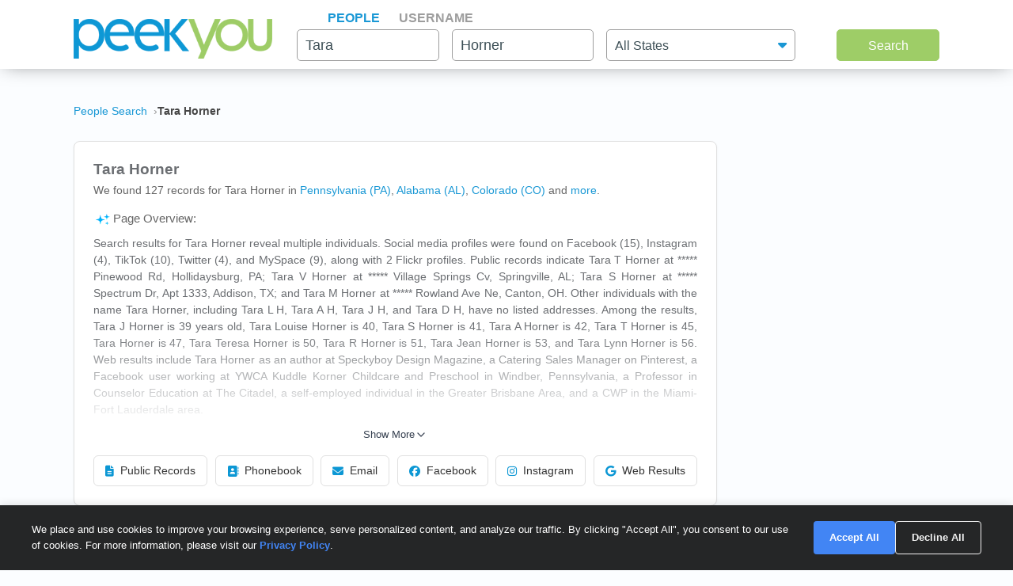

--- FILE ---
content_type: text/html; charset=UTF-8
request_url: https://www.peekyou.com/tara_horner
body_size: 23165
content:



<!DOCTYPE html>
<html lang="en">
<head>
<title>Tara Horner Facebook, Instagram & Twitter on PeekYou</title>
<link rel="icon" href="/favicon.ico" sizes="16x16 24x24 32x32 48x48 64x64" type="image/vnd.microsoft.icon" />

<meta http-equiv="content-language" content="en">
<meta name="google" content="notranslate">
<!-- Metadata -->    
<meta http-equiv="Content-Type" content="text/html; charset=utf-8" />
<meta name="description" content="Looking for Tara Horner? Found 127 people named Tara Horner along with free Facebook, Instagram, Twitter, and TikTok profiles on PeekYou - true people search." />

<meta property="og:title" content="Tara Horner Facebook, Instagram & Twitter on PeekYou"/>
<meta property="og:type" content="website"/>
<meta property="og:description" content="Looking for Tara Horner? Found 127 people named Tara Horner along with free Facebook, Instagram, Twitter, and TikTok profiles on PeekYou - true people search."/>

<meta property="og:image" content="https://pkimgcdn.peekyou.com/49631cf6fdde86b17d9839347c983e88.jpeg"/>
<meta property="og:image:width" content="1200"/>
<meta property="og:image:height" content="1537"/>
<meta property="og:image" content="https://pkimgcdn.peekyou.com/66273b10457f81b3f1607c34b56c69cd.jpeg"/>
<meta property="og:image:width" content="800"/>
<meta property="og:image:height" content="1025"/>
<meta property="og:image" content="https://pkimgcdn.peekyou.com/3b398b1223748f3b491db346db543ae8.jpeg"/>
<meta property="og:image:width" content="640"/>
<meta property="og:image:height" content="820"/>

<meta property="og:url" content="https://www.peekyou.com/tara_horner"/>
<meta property="fb:admins" content="394796576415"/>
<meta property="og:site_name" content="PeekYou"/>

<meta name="viewport" content="width=device-width, initial-scale=1">
<meta name="viewport" content="width=device-width, initial-scale=1, maximum-scale=5, user-scalable=yes">
<meta name="msvalidate.01" content="B1497793B86E3F78BFB3E48D3C728523" />



<!-- CSS -->
<!-- Bootstrap -->
<link rel="stylesheet" href="/css/bootstrap/4.3.1/bootstrap.min.css">

<link rel="stylesheet" href="/css/choices.min.css?ver=1" />
<link rel="stylesheet" media="screen" href="/css/results.min.css?ver=8" type="text/css" />


<link rel="stylesheet" href="https://cdnjs.cloudflare.com/ajax/libs/font-awesome/6.6.0/css/all.min.css">



<!--[if lte IE 6s]>
<link rel="stylesheet" media="screen" href="/css/0/ie6andbelow.css" type="text/css" />
<![endif]-->
  
<!-- JS -->
<script type="text/javascript">
 if (top.location != self.location) top.location.replace(self.location);
</script>
<script type="text/javascript">
 var RefineTags = false;
 var RefineLoc = false;
</script>
<script type="text/javascript">


        var addthis_config =
       {
          data_track_linkback: true
       }

</script>

    <!-- <script type="text/javascript" src="http://ajax.googleapis.com/ajax/libs/prototype/1.6.1/prototype.js"></script> -->
        

<script type="text/javascript">var jers = Array(); var profile_id = null;var dynamic_pids = Array(); var profiles_need_reload = Array();</script>
  
<script type="text/javascript" src="/js/webtoolkit.base64.js"></script>

<!--script type="text/javascript" src="https://ajax.googleapis.com/ajax/libs/prototype/1.7.2.0/prototype.js"></script-->

<!--script src="/js/jquery/1.11.1/jquery.min.js"></script-->
<!--script src="/js/jquery/1.11.1/jquery-migrate-1.2.1.js"></script-->
<script src="/js/jquery/jquery-3.6.4.min.js?ver=2" integrity="sha256-oP6HI9z1XaZNBrJURtCoUT5SUnxFr8s3BzRl+cbzUq8="></script>
<script src="/js/jquery/jquery-migrate-3.4.1.min.js?ver=2" integrity="sha256-UnTxHm+zKuDPLfufgEMnKGXDl6fEIjtM+n1Q6lL73ok="></script>

<script type="text/javascript">$.noConflict();</script>
<script defer src="/js/frontpage/lib/bootstrap.min.js"></script>

<script defer src="/js/frontpage/lib/select2.min.js"></script>
<script defer src="/js/frontpage/script.js?ver=5"></script>
<script defer src="/js/searchbox.js?ver=32"></script>       
<script src="/js/custom.js?ver=786"></script>       


<script type="text/javascript">

function H(object) // Constructor
{
  this._object = object
}

H.prototype.toQueryString = function()
{
    return  jQuery.param( this._object );
}

H.prototype.set = function(key, value)
{
    return this._object[key] = value;
}

H.prototype.get = function(key)
{
    if (this._object[key] !== Object.prototype[key])
      return this._object[key];
}

H.prototype.unset = function(key)
{
 var value = this._object[key];
    delete this._object[key];
    return value;
}
</script>


<script type="text/javascript">var last_count = 0; </script>
    
<script type="text/javascript" src="/js/jquery.lazyload.mini.js"></script> 


<link href="/css/lib/select2/select2.css" rel="stylesheet">
<link href="/css/searchbox.css?ver=8" rel="stylesheet">

       <!-- Google Analtyics -->
    
<!-- Google tag (gtag.js) -->
<script async src="https://www.googletagmanager.com/gtag/js?id=G-CG5QBW0WMP"></script>

<script>
  window.dataLayer = window.dataLayer || [];
  function gtag(){dataLayer.push(arguments);}
  gtag('js', new Date());
  gtag('config', 'G-CG5QBW0WMP');
</script>



<script type="text/javascript">

   var _gaq = _gaq || [];
   
	

    gtag('event', 'Page_Type', {'page_type': "results",'page' : "tara_horner" });


  
  
 
        var pageTracker = {
                _trackPageview: function (url) {
						gtag_trackPageview(url);
                }
        }

    </script>

    <script type="text/javascript">var _sf_startpt=(new Date()).getTime()</script>

     <script type="text/javascript">
         var start = new Date();
     </script>




  
 <!-- not bd -->
    

    
    <!-- Google Publisher Tag -->


<script>
    window.googletag = window.googletag || {cmd: []};
</script>



 <!--  ads -->

  
 

        

<link rel="stylesheet" href="/css/stylesheet.css?ver=1043">
</head>

<body id="resultsBody">
        <header id="header">
         
        <div class="container">
                                    <div class="row">
                <div class="col-md-12">
                    <div class="menu-icon">
                        <a href="/">
                            <img src="/images/frontpage/logo_letter.png" class="img-fluid" alt="PeekYou Logo Letter">
                        </a>
                    </div>
                    <div class="btn-mobile-search-wrapper">
                        <div class="btn-mobile-search outlined"><span class="icon-mobile-search"><i class="fa fa-search"></i></span>
                                                     <span class="btn-mobile-text">Tara Horner</span>
                                                </div>
                    </div>
                    <div class="menu-logo-nav">
                    <div class="logo">
                        <a href="/">
                            <img src="/images/frontpage/logo.png" class="img-fluid" alt="PeekYou Logo">
                        </a>
                    </div>
                    <div class="top-nav d-block d-md-none">
                      <ul role="tablist">                        <li class="active" role="presentation"><a data-name="Search By Name" role="tab" aria-selected="true" aria-controls="panel-name" href="/"> <span>People</span><div class="line-search-burger"></div></a></li>
                       <li role="presentation"><a role="tab" aria-controls="panel-username" aria-selected="false" href="/username" data-name="Search By Username"><span> Username</span><div class="line-search-burger"></div></a></li>
                                           </ul>
              </div>
                    </div>
                </div>
                            </div>
        </div>
    </header>

    <section class="top-search-form">
    <div class="container">
        <div class="row">
          <div class="col-md-3 d-none d-md-block my-auto top-logo">
            <a href="/">
                <img src="/images/frontpage/logo.png" class="img-fluid" alt="PeekYou Logo">
            </a>
          </div>
          <div id="searchBar" class="search-barx col-md-9 my-auto">
              <div class="top-nav d-none d-md-block">
                  <ul role="tablist"> 		           <li class="active" role="presentation"><a data-name="Search By Name" role="tab" aria-selected="true" aria-controls="panel-name" href="/"> <span>People</span><div class="line-search-burger"></div></a></li>
		           <li role="presentation"><a role="tab" aria-controls="panel-username" aria-selected="false" href="/username" data-name="Search By Username"><span> Username</span><div class="line-search-burger"></div></a></li>
		           			    </ul>
              </div>
		          
                <div class="top-contact" id="panel-name" role="tabpanel" tabindex="3" aria-labelledby="tb-name">
	            <form id="searchForm" onsubmit="return false;" method="get">
	                <a href="/" class="mobile-search-notice">Search by Name</a>
					<div class="row">
					  <div class="w-25 col-3 p-0 ml-3">
					    <div class="input-box">
					      <input id="fname" name="fname"  class="textInput" type="text" value="Tara"  placeholder="First Name" />
                          <p class="error-text" style="display:none;">Please enter a valid First Name</p>
					    </div>
					  </div>
					  <div class="w-25 col-3 p-0 ml-3">
					    <div class="input-box">
					        <input id="lname" name="lname"  class="textInput" type="text" value="Horner"  placeholder="Last Name" />
                        	<p class="error-text" style="display:none;">Please enter a valid Last Name</p>
					    </div>
					  </div>
					  <div class="col-4 p-0 ml-3">
					    <div class="select-box">
					     <input type="hidden" name="loc_set" id="loc_set" value="">	
					     <select name="location" id="location" placeholder="All States" class="selectInput">
                          <option value="">All States</option>
                      <option title="Alaska" value="/usa/alaska">Alaska</option><option title="Alabama" value="/usa/alabama">Alabama</option><option title="Arkansas" value="/usa/arkansas">Arkansas</option><option title="Arizona" value="/usa/arizona">Arizona</option><option title="Colorado" value="/usa/colorado">Colorado</option><option title="Connecticut" value="/usa/connecticut">Connecticut</option><option title="District of Columbia" value="/usa/district_of_columbia">Washington, DC</option><option title="Delaware" value="/usa/delaware">Delaware</option><option title="Florida" value="/usa/florida">Florida</option><option title="Georgia" value="/usa/georgia">Georgia</option><option title="Hawaii" value="/usa/hawaii">Hawaii</option><option title="Idaho" value="/usa/idaho">Idaho</option><option title="Illinois" value="/usa/illinois">Illinois</option><option title="Indiana" value="/usa/indiana">Indiana</option><option title="Iowa" value="/usa/iowa">Iowa</option><option title="Kansas" value="/usa/kansas">Kansas</option><option title="Kentucky" value="/usa/kentucky">Kentucky</option><option title="Louisiana" value="/usa/louisiana">Louisiana</option><option title="Maine" value="/usa/maine">Maine</option><option title="Maryland" value="/usa/maryland">Maryland</option><option title="Massachusetts" value="/usa/massachusetts">Massachusetts</option><option title="Michigan" value="/usa/michigan">Michigan</option><option title="Minnesota" value="/usa/minnesota">Minnesota</option><option title="Mississippi" value="/usa/mississippi">Mississippi</option><option title="Missouri" value="/usa/missouri">Missouri</option><option title="Montana" value="/usa/montana">Montana</option><option title="Nebraska" value="/usa/nebraska">Nebraska</option><option title="Nevada" value="/usa/nevada">Nevada</option><option title="New Hampshire" value="/usa/new_hampshire">New Hampshire</option><option title="New Mexico" value="/usa/new_mexico">New Mexico</option><option title="New York" value="/usa/new_york">New York</option><option title="North Carolina" value="/usa/north_carolina">North Carolina</option><option title="North Dakota" value="/usa/north_dakota">North Dakota</option><option title="Ohio" value="/usa/ohio">Ohio</option><option title="Oklahoma" value="/usa/oklahoma">Oklahoma</option><option title="Oregon" value="/usa/oregon">Oregon</option><option title="Pennsylvania" value="/usa/pennsylvania">Pennsylvania</option><option title="Puerto Rico" value="/usa/puerto_rico">Puerto Rico</option><option title="Rhode Island" value="/usa/rhode_island">Rhode Island</option><option title="South Carolina" value="/usa/south_carolina">South Carolina</option><option title="South Dakota" value="/usa/south_dakota">South Dakota</option><option title="Tennessee" value="/usa/tennessee">Tennessee</option><option title="Texas" value="/usa/texas">Texas</option><option title="Utah" value="/usa/utah">Utah</option><option title="Vermont" value="/usa/vermont">Vermont</option><option title="Virginia" value="/usa/virginia">Virginia</option><option title="Washington" value="/usa/washington">Washington</option><option title="West Virginia" value="/usa/west_virginia">West Virginia</option><option title="Wisconsin" value="/usa/wisconsin">Wisconsin</option><option title="Wyoming" value="/usa/wyoming">Wyoming</option>

                        </select>
                        <p class="error-text" style="display:none;">Please enter the location</p>
					    </div>
					  </div>
					</div>  
					<button type="submit" onclick="searchbox_init('people');" value="Search" class="large"> Search </button>
	            </form>
		        </div>    
		                  </div>
        </div>
      </div>
</section>


    <div class="container">
                        <div class="row">        
            <div class="col-md-12">  
                                                <nav class="breadcrumbs" aria-label="Breadcrumb"><ol itemscope itemtype="https://schema.org/BreadcrumbList"><li itemprop="itemListElement" itemscope itemtype="https://schema.org/ListItem"><a itemprop="item" href="https://www.peekyou.com/"><span itemprop="name">People Search</span></a><meta itemprop="position" content="1"></li><li itemprop="itemListElement" itemscope itemtype="https://schema.org/ListItem"><span itemprop="name">Tara Horner</span><meta itemprop="position" content="2"></li></ol></nav>
                            </div>
        </div>
                <div class="row">
    <div class="col-md-9">  
                <div class="header-top">
                                <div class="header-container">
                    <section>
                                                                        <div class="meta-header">
                        <div><h1>Tara Horner</h1></div>
                        <div>
                            <span class="last-updated">
                            
                            </span>
                         </div>    
                        </div>
                                                <div class="meta-info">
                            <div class="records-count">We found 127 records for Tara Horner in <a href="/usa/pennsylvania/tara_horner">Pennsylvania (PA)</a>, <a href="/usa/alabama/tara_horner">Alabama (AL)</a>, <a href="/usa/colorado/tara_horner">Colorado (CO)</a><div class="state-more-details">, <a href="/usa/florida/tara_horner">Florida (FL)</a>, <a href="/usa/michigan/tara_horner">Michigan (MI)</a>, <a href="/usa/missouri/tara_horner">Missouri (MO)</a>, <a href="/usa/nebraska/tara_horner">Nebraska (NE)</a>, <a href="/usa/ohio/tara_horner">Ohio (OH)</a>, <a href="/usa/texas/tara_horner">Texas (TX)</a>, <a href="/usa/louisiana/tara_horner">Louisiana (LA)</a></div><span class="state-more-span"> and </span> <a href="javascript:;" class="state-more">more</a>.</div>
                                                    </div>
                           

                    </section>

                     
                    <section>
                                                   
                                <div class="search-results-wrap">
                                        <div class="summaryAI profileCardMini">
                                                                                                                                 <div id="summaryAI-content" class="summaryAI-content collapsed"><p class="summaryAI-title text results-text"><img src="/images/social/discover_more_nb_small.svg" alt="Peekyou AI" width="25">Page Overview:</p><p class="text">Search results for Tara Horner reveal multiple individuals. Social media profiles were found on Facebook (15), Instagram (4), TikTok (10), Twitter (4), and MySpace (9), along with 2 Flickr profiles. Public records indicate Tara T Horner at ***** Pinewood Rd, Hollidaysburg, PA; Tara V Horner at ***** Village Springs Cv, Springville, AL; Tara S Horner at ***** Spectrum Dr, Apt 1333, Addison, TX; and Tara M Horner at ***** Rowland Ave Ne, Canton, OH. Other individuals with the name Tara Horner, including Tara L H, Tara A H, Tara J H, and Tara D H, have no listed addresses. Among the results, Tara J Horner is 39 years old, Tara Louise Horner is 40, Tara S Horner is 41, Tara A Horner is 42, Tara T Horner is 45, Tara Horner is 47, Tara Teresa Horner is 50, Tara R Horner is 51, Tara Jean Horner is 53, and Tara Lynn Horner is 56. Web results include Tara Horner as an author at Speckyboy Design Magazine, a Catering Sales Manager on Pinterest, a Facebook user working at YWCA Kuddle Korner Childcare and Preschool in Windber, Pennsylvania, a Professor in Counselor Education at The Citadel, a self-employed individual in the Greater Brisbane Area, and a CWP in the Miami-Fort Lauderdale area.</p><p class="summaryAI-footer text">Each profile offers unique details, so explore the page for more information on each person.</p><div class="gradient-overlay"></div></div>
                                                <div class="button-container">
                                                    <button id="toggleButton" class="toggle-button">
                                                        Show More
                                                        <svg class="chevron" xmlns="http://www.w3.org/2000/svg" width="20" height="20" viewBox="0 0 24 24" fill="none" stroke="currentColor" stroke-width="2" stroke-linecap="round" stroke-linejoin="round">
                                                            <polyline points="6 9 12 15 18 9"></polyline>
                                                        </svg>
                                                    </button>
                                                </div>
                                                                                    </div>
                                </div>
                                                           
                        <div class="action-buttons">
                            <button class="btn" data-type="public-records" onclick="_gaq.push(['_trackEvent', 'LiveResultsNavi', 'clicked', 'Public Records']);scrollToAnchorHeader('section_pubrec');">
                                <i class="fas fa-file-alt"></i>
                                Public Records
                            </button>
                            <button class="btn" data-type="phone-book" onclick="_gaq.push(['_trackEvent', 'LiveResultsNavi', 'clicked', 'Phonebook']);scrollToAnchorHeader('section_phonebook');">
                                <i class="fas fa-address-book"></i>
                                Phonebook
                            </button>
                            <button class="btn" data-type="email-address" onclick="_gaq.push(['_trackEvent', 'LiveResultsNavi', 'clicked', 'Email']);scrollToAnchorHeader('section_email');">
                                <i class="fas fa-envelope"></i>
                                Email
                            </button>
                            <button class="btn" data-type="facebook" onclick="_gaq.push(['_trackEvent', 'LiveResultsNavi', 'clicked', 'Facebook']);scrollToAnchorHeader('facebook_cat');">
                                <i class="fa-brands fa-facebook"></i>
                                Facebook
                            </button>
                            <button class="btn" data-type="instagram" onclick="_gaq.push(['_trackEvent', 'LiveResultsNavi', 'clicked', 'Instagram']);scrollToAnchorHeader('instagram_cat');">
                                <i class="fa-brands fa-instagram"></i>
                                Instagram
                            </button>
                             <button class="btn" data-type="tiktok" onclick="_gaq.push(['_trackEvent', 'LiveResultsNavi', 'clicked', 'web_results']);scrollToAnchorHeader('google_cat');">
                                <i class="fa-brands fa-google"></i>
                                Web Results
                            </button>
                        </div>
                    </section>
                                 </div>
              
                </div>
            </div>
         <div class="col-md-3 d-none d-md-block">
        
                                   
			<!--a href="" class="previous" title="previous"></a-->
			<!--a href="" class="expander" onclick="$('refine_controls').toggle();$('lifeMinus0', 'lifePlus0').invoke('toggle');return false"><img id="lifeMinus0" src="http://www.peekyou.com/images/lifeminus.gif" title="minimize" alt="minimize" /><img id="lifePlus0" src="http://www.peekyou.com/images/lifeplus.gif" title="expand" alt="expand" style="display:none" /></a-->


<div class="outer-center-top outer-center-top-rs">
    <div class="inner-center-top-x">
       <div class="filter-box">
			<div class="list-box mb-3 listCities">
				<div class="header-list-box">
			        <i class="fa fa-location-dot" aria-hidden="true"></i>
			        <h2>Found in Cities</h2>
			    </div>
			    <div class="results-list-box listcitiesDropDwn">
			    			    </div>
			    			</div>
			<div class="list-box listRelatedSearches">
				<div class="header-list-box">
			        <i class="fa fa-user" aria-hidden="true"></i>
			        <h2>All Related Searches</h2>
			    </div>
			    <div class="results-list-box listRelatedSearchesDropDwn">
			    			    </div>
							</div>

      </div>
    </div>
</div>
              </div>
</div>
<div class="row">
    <div class="col-md-9"> 
        <div id="resultsContainer" class="resultsContainer ">
<div id="resultsContainerProfiles">
             
                  
     <!-- web_results -->      <!-- dont_show_loaders --> 
        

 </div>



 
<!-- start of lvr-->
<div id="liveWebResults" class="box-wrap">
<script type='text/javascript'>
	var MD5 = "fe4d9943e0a692b653ac8e0365ee917a";
	var serialized ="+Zmlyc3RfbmFtZT10YXJh+bGFzdF9uYW1lPWhvcm5lcg%3D%3D+bnVtX3Byb2ZpbGVzPTE%3D+dXJpPS90YXJhX2hvcm5lcg%3D%3D+c2VfYm90PQ%3D%3D+Y3NyZl90b2tlbj1qaTcwZnRwYm9oMjlpcnJqb2hxODk2bG51Nw%3D%3D+RkFDRUJPT0tfRlJPTV9TSVRFTUFQPTE%3D+UkVTVUxUU19DTEFTU19EQVRFPTAxLzE5LzIwMjYgMTA6NTc6MDMgYW0%3D+aXJfY2xpY2tzPTA%3D+cGZfY2xpY2tzPTA%3D+dXJpPS90YXJhX2hvcm5lcg%3D%3D";
	var web_results_search ="[base64]";
	var case_lvr = "results";
	var URI = "/tara_horner";
	var search_case = "";
	var USERTYPE = "";
	var identifier = "";
	var is_username = "";
	var is_phone = "";
	var arg;
    var is_profile = "";
    var is_mobile = "";
    var recrawl_faqs = "false";
    var se_bot = "";
</script>    

<script type="text/javascript" src="/js/init_js.js?ver=883"></script> 

<script type='text/javascript'>
	checkCachedResults();
</script>    

<input type="hidden" name="csrf_token" id="csrf_token" value="ji70ftpboh29irrjohq896lnu7">
                                        <div id="section_header_results" class="box">
                                            <h3 id="section_pubrec">Public Records & Background Search</h3>
                                    </div>
                                                <div id="truthfinder_results" class="box">
                                                                                                <div class="result_list clearfix" id="truthfinder_results_list">
                                                                      	
		<script>
			
							writeCountLiveResults('truthfinder', 9)
									
		</script>
	
		    <div class="sponsor_top"><label class="pull-right">Paid service sponsored by <strong>Truthfinder</strong></label></div>
		
	<ul>
              	 <li class="resultsCard" data-id="_li">
		    			<div class="user_nopic">
									<svg class="icon dim webResultSprite">
						<use xlink:href="/images/sprite.svg#truthfinder"></use>
					</svg>
							</div>
		   		<div class="user_info">
		    <p class="user_line1">
		     
				<a href="https://tracking.truthfinder.com/?a=59&oc=27&c=288&s1=CM-PeekYou&s2=AG-PubrecResults&s3=CRE-APIWeb&s4=LP-288&s5=&traffic[placement]=&traffic[funnel]=bg&subtheme=&firstName=tara&lastName=horner&city=lancaster&state=pa" target="_blank" rel="sponsored nofollow" onClick="javascript:pageTracker._trackPageview('/outgoing/truthfinder_pubrec_results_api_web');">Tara Horner, age 49, Lancaster, PA</a>									<a onclick="javascript: pageTracker._trackPageview('/outgoing/truthfinder_pubrec_results_api_web');" target="_blank" rel="sponsored nofollow" href="https://tracking.truthfinder.com/?a=59&oc=27&c=288&s1=CM-PeekYou&s2=AG-PubrecResults&s3=CRE-APIWeb&s4=LP-288&s5=&traffic[placement]=&traffic[funnel]=bg&subtheme=&firstName=tara&lastName=horner&city=lancaster&state=pa" class="view-details-button">
												View Details<i class="fa fa-angle-right" aria-hidden="true" style="margin-left: 4px;"></i>
					</a>

														
					
					</p>
		       			
		
		<p class="user_line3">
						  <span>Cities: Lancaster PA, Philadelphia PA, Willow Street PA</span>
									   <span>Possible Relatives: Charlotte Marie Fischer, Darrick Charlotte Horner, Laurence H Horner</span>
			        </p>         
             
                    
				
		                 
                    
				</div>
		<div class="clear"></div>   
       </li>
          	 <li class="resultsCard resultsCardBorderTop" data-id="_li">
		    			<div class="user_nopic">
									<svg class="icon dim webResultSprite">
						<use xlink:href="/images/sprite.svg#truthfinder"></use>
					</svg>
							</div>
		   		<div class="user_info">
		    <p class="user_line1">
		     
				<a href="https://tracking.truthfinder.com/?a=59&oc=27&c=288&s1=CM-PeekYou&s2=AG-PubrecResults&s3=CRE-APIWeb&s4=LP-288&s5=&traffic[placement]=&traffic[funnel]=bg&subtheme=&firstName=tara&lastName=horner&city=windber&state=pa" target="_blank" rel="sponsored nofollow" onClick="javascript:pageTracker._trackPageview('/outgoing/truthfinder_pubrec_results_api_web');">Tara E Horner, age 50, Windber, PA</a>									<a onclick="javascript: pageTracker._trackPageview('/outgoing/truthfinder_pubrec_results_api_web');" target="_blank" rel="sponsored nofollow" href="https://tracking.truthfinder.com/?a=59&oc=27&c=288&s1=CM-PeekYou&s2=AG-PubrecResults&s3=CRE-APIWeb&s4=LP-288&s5=&traffic[placement]=&traffic[funnel]=bg&subtheme=&firstName=tara&lastName=horner&city=windber&state=pa" class="view-details-button">
												View Details<i class="fa fa-angle-right" aria-hidden="true" style="margin-left: 4px;"></i>
					</a>

														
					
					</p>
		       			
		
		<p class="user_line3">
						  <span>Cities: Lancaster PA, Philadelphia PA, Willow Street PA</span>
									   <span>Possible Relatives: Charlotte Marie Fischer, Darrick Charlotte Horner, Laurence H Horner</span>
			        </p>         
             
                    
				
		                 
                    
				</div>
		<div class="clear"></div>   
       </li>
          	 <li class="resultsCard resultsCardBorderTop" data-id="_li">
		    			<div class="user_nopic">
									<svg class="icon dim webResultSprite">
						<use xlink:href="/images/sprite.svg#truthfinder"></use>
					</svg>
							</div>
		   		<div class="user_info">
		    <p class="user_line1">
		     
				<a href="https://tracking.truthfinder.com/?a=59&oc=27&c=288&s1=CM-PeekYou&s2=AG-PubrecResults&s3=CRE-APIWeb&s4=LP-288&s5=&traffic[placement]=&traffic[funnel]=bg&subtheme=&firstName=tara&lastName=horner&city=holdrege&state=ne" target="_blank" rel="sponsored nofollow" onClick="javascript:pageTracker._trackPageview('/outgoing/truthfinder_pubrec_results_api_web');">Tara L Horner, age 50, Holdrege, NE</a>									<a onclick="javascript: pageTracker._trackPageview('/outgoing/truthfinder_pubrec_results_api_web');" target="_blank" rel="sponsored nofollow" href="https://tracking.truthfinder.com/?a=59&oc=27&c=288&s1=CM-PeekYou&s2=AG-PubrecResults&s3=CRE-APIWeb&s4=LP-288&s5=&traffic[placement]=&traffic[funnel]=bg&subtheme=&firstName=tara&lastName=horner&city=holdrege&state=ne" class="view-details-button">
												View Details<i class="fa fa-angle-right" aria-hidden="true" style="margin-left: 4px;"></i>
					</a>

														
					
					</p>
		       			
		
		<p class="user_line3">
						  <span>Cities: Lancaster PA, Philadelphia PA, Willow Street PA</span>
									   <span>Possible Relatives: Charlotte Marie Fischer, Darrick Charlotte Horner, Laurence H Horner</span>
			        </p>         
             
                    
				
		                 
                    
				</div>
		<div class="clear"></div>   
       </li>
    
		<li id="truthfinder_showMore" class="showMoreToggle"> 
	  	  <span>
	 	  <a href="#" onclick="jQuery('#truthfinder_result_list_more').show();jQuery('#truthfinder_showMore').hide();_gaq.push(['_trackEvent', 'ShowMore', 'clicked', 'truthfinder_show_more']);return false;"><span class="showLinkTxt">Show More</span><span class="showLinkArrow"><i class="fa fa-chevron-down"></i></span></a>
	 </span>
	 	</li>

	</ul>

    
	<ul id="truthfinder_result_list_more" class="resultsCardMore">
	        
    <li class="resultsCard resultsCardBorderTop" data-id="_li">
		    			<div class="user_nopic">
									<svg class="icon dim webResultSprite">
						<use xlink:href="/images/sprite.svg#truthfinder"></use>
					</svg>
							</div>
		    		<div class="user_info">
		    <p class="user_line1">
		     
				<a href="https://tracking.truthfinder.com/?a=59&oc=27&c=288&s1=CM-PeekYou&s2=AG-PubrecResults&s3=CRE-APIWeb&s4=LP-288&s5=&traffic[placement]=&traffic[funnel]=bg&subtheme=&firstName=tara&lastName=horner&city=richwood&state=oh" target="_blank" rel="sponsored nofollow" onClick="javascript:pageTracker._trackPageview('/outgoing/truthfinder_pubrec_results_api_web');">Tara L Horner, age 46, Richwood, OH</a>									<a onclick="javascript: pageTracker._trackPageview('/outgoing/truthfinder_pubrec_results_api_web');" target="_blank" rel="sponsored nofollow" href="https://tracking.truthfinder.com/?a=59&oc=27&c=288&s1=CM-PeekYou&s2=AG-PubrecResults&s3=CRE-APIWeb&s4=LP-288&s5=&traffic[placement]=&traffic[funnel]=bg&subtheme=&firstName=tara&lastName=horner&city=richwood&state=oh" class="view-details-button">
												View Details<i class="fa fa-angle-right" aria-hidden="true" style="margin-left: 4px;"></i>
					</a>
														
					
					</p>
		        		
		
		<p class="user_line3">
						  <span>Cities: Lancaster PA, Philadelphia PA, Willow Street PA</span>
									 <span>Possible Relatives: Charlotte Marie Fischer, Darrick Charlotte Horner, Laurence H Horner</span>
			        </p>         
             
                    
				
		             
                    
				</div>
		<div class="clear"></div>   
       </li>

        
    <li class="resultsCard resultsCardBorderTop" data-id="_li">
		    			<div class="user_nopic">
									<svg class="icon dim webResultSprite">
						<use xlink:href="/images/sprite.svg#truthfinder"></use>
					</svg>
							</div>
		    		<div class="user_info">
		    <p class="user_line1">
		     
				<a href="https://tracking.truthfinder.com/?a=59&oc=27&c=288&s1=CM-PeekYou&s2=AG-PubrecResults&s3=CRE-APIWeb&s4=LP-288&s5=&traffic[placement]=&traffic[funnel]=bg&subtheme=&firstName=tara&lastName=horner&city=babylon&state=ny" target="_blank" rel="sponsored nofollow" onClick="javascript:pageTracker._trackPageview('/outgoing/truthfinder_pubrec_results_api_web');">Tara L Horner, age 40, Babylon, NY</a>									<a onclick="javascript: pageTracker._trackPageview('/outgoing/truthfinder_pubrec_results_api_web');" target="_blank" rel="sponsored nofollow" href="https://tracking.truthfinder.com/?a=59&oc=27&c=288&s1=CM-PeekYou&s2=AG-PubrecResults&s3=CRE-APIWeb&s4=LP-288&s5=&traffic[placement]=&traffic[funnel]=bg&subtheme=&firstName=tara&lastName=horner&city=babylon&state=ny" class="view-details-button">
												View Details<i class="fa fa-angle-right" aria-hidden="true" style="margin-left: 4px;"></i>
					</a>
														
					
					</p>
		        		
		
		<p class="user_line3">
						  <span>Cities: Lancaster PA, Philadelphia PA, Willow Street PA</span>
									 <span>Possible Relatives: Charlotte Marie Fischer, Darrick Charlotte Horner, Laurence H Horner</span>
			        </p>         
             
                    
				
		             
                    
				</div>
		<div class="clear"></div>   
       </li>

        
    <li class="resultsCard resultsCardBorderTop" data-id="_li">
		    			<div class="user_nopic">
									<svg class="icon dim webResultSprite">
						<use xlink:href="/images/sprite.svg#truthfinder"></use>
					</svg>
							</div>
		    		<div class="user_info">
		    <p class="user_line1">
		     
				<a href="https://tracking.truthfinder.com/?a=59&oc=27&c=288&s1=CM-PeekYou&s2=AG-PubrecResults&s3=CRE-APIWeb&s4=LP-288&s5=&traffic[placement]=&traffic[funnel]=bg&subtheme=&firstName=tara&lastName=horner&city=smyrna&state=tn" target="_blank" rel="sponsored nofollow" onClick="javascript:pageTracker._trackPageview('/outgoing/truthfinder_pubrec_results_api_web');">Tara Louise Horner, age 40, Smyrna, TN</a>									<a onclick="javascript: pageTracker._trackPageview('/outgoing/truthfinder_pubrec_results_api_web');" target="_blank" rel="sponsored nofollow" href="https://tracking.truthfinder.com/?a=59&oc=27&c=288&s1=CM-PeekYou&s2=AG-PubrecResults&s3=CRE-APIWeb&s4=LP-288&s5=&traffic[placement]=&traffic[funnel]=bg&subtheme=&firstName=tara&lastName=horner&city=smyrna&state=tn" class="view-details-button">
												View Details<i class="fa fa-angle-right" aria-hidden="true" style="margin-left: 4px;"></i>
					</a>
														
					
					</p>
		        		
		
		<p class="user_line3">
						  <span>Cities: Lancaster PA, Philadelphia PA, Willow Street PA</span>
									 <span>Possible Relatives: Charlotte Marie Fischer, Darrick Charlotte Horner, Laurence H Horner</span>
			        </p>         
             
                    
				
		             
                    
				</div>
		<div class="clear"></div>   
       </li>

        
    <li class="resultsCard resultsCardBorderTop" data-id="_li">
		    			<div class="user_nopic">
									<svg class="icon dim webResultSprite">
						<use xlink:href="/images/sprite.svg#truthfinder"></use>
					</svg>
							</div>
		    		<div class="user_info">
		    <p class="user_line1">
		     
				<a href="https://tracking.truthfinder.com/?a=59&oc=27&c=288&s1=CM-PeekYou&s2=AG-PubrecResults&s3=CRE-APIWeb&s4=LP-288&s5=&traffic[placement]=&traffic[funnel]=bg&subtheme=&firstName=tara&lastName=horner&city=coconut+creek&state=fl" target="_blank" rel="sponsored nofollow" onClick="javascript:pageTracker._trackPageview('/outgoing/truthfinder_pubrec_results_api_web');">Tara Lynn Horner, age 55, Coconut Creek, FL</a>									<a onclick="javascript: pageTracker._trackPageview('/outgoing/truthfinder_pubrec_results_api_web');" target="_blank" rel="sponsored nofollow" href="https://tracking.truthfinder.com/?a=59&oc=27&c=288&s1=CM-PeekYou&s2=AG-PubrecResults&s3=CRE-APIWeb&s4=LP-288&s5=&traffic[placement]=&traffic[funnel]=bg&subtheme=&firstName=tara&lastName=horner&city=coconut+creek&state=fl" class="view-details-button">
												View Details<i class="fa fa-angle-right" aria-hidden="true" style="margin-left: 4px;"></i>
					</a>
														
					
					</p>
		        		
		
		<p class="user_line3">
						  <span>Cities: Lancaster PA, Philadelphia PA, Willow Street PA</span>
									 <span>Possible Relatives: Charlotte Marie Fischer, Darrick Charlotte Horner, Laurence H Horner</span>
			        </p>         
             
                    
				
		             
                    
				</div>
		<div class="clear"></div>   
       </li>

        
    <li class="resultsCard resultsCardBorderTop" data-id="_li">
		    			<div class="user_nopic">
									<svg class="icon dim webResultSprite">
						<use xlink:href="/images/sprite.svg#truthfinder"></use>
					</svg>
							</div>
		    		<div class="user_info">
		    <p class="user_line1">
		     
				<a href="https://tracking.truthfinder.com/?a=59&oc=27&c=288&s1=CM-PeekYou&s2=AG-PubrecResults&s3=CRE-APIWeb&s4=LP-288&s5=&traffic[placement]=&traffic[funnel]=bg&subtheme=&firstName=tara&lastName=horner&city=canton&state=oh" target="_blank" rel="sponsored nofollow" onClick="javascript:pageTracker._trackPageview('/outgoing/truthfinder_pubrec_results_api_web');">Tara Marie Horner, age 51, Canton, OH</a>									<a onclick="javascript: pageTracker._trackPageview('/outgoing/truthfinder_pubrec_results_api_web');" target="_blank" rel="sponsored nofollow" href="https://tracking.truthfinder.com/?a=59&oc=27&c=288&s1=CM-PeekYou&s2=AG-PubrecResults&s3=CRE-APIWeb&s4=LP-288&s5=&traffic[placement]=&traffic[funnel]=bg&subtheme=&firstName=tara&lastName=horner&city=canton&state=oh" class="view-details-button">
												View Details<i class="fa fa-angle-right" aria-hidden="true" style="margin-left: 4px;"></i>
					</a>
														
					
					</p>
		        		
		
		<p class="user_line3">
						  <span>Cities: Lancaster PA, Philadelphia PA, Willow Street PA</span>
									 <span>Possible Relatives: Charlotte Marie Fischer, Darrick Charlotte Horner, Laurence H Horner</span>
			        </p>         
             
                    
				
		             
                    
				</div>
		<div class="clear"></div>   
       </li>

        
    <li class="resultsCard resultsCardBorderTop" data-id="_li">
		    			<div class="user_nopic">
									<svg class="icon dim webResultSprite">
						<use xlink:href="/images/sprite.svg#truthfinder"></use>
					</svg>
							</div>
		    		<div class="user_info">
		    <p class="user_line1">
		     
				<a href="https://tracking.truthfinder.com/?a=59&oc=27&c=288&s1=CM-PeekYou&s2=AG-PubrecResults&s3=CRE-APIWeb&s4=LP-288&s5=&traffic[placement]=&traffic[funnel]=bg&subtheme=&firstName=tara&lastName=horner&city=altoona&state=pa" target="_blank" rel="sponsored nofollow" onClick="javascript:pageTracker._trackPageview('/outgoing/truthfinder_pubrec_results_api_web');">Tara L Horner, Altoona, PA</a>									<a onclick="javascript: pageTracker._trackPageview('/outgoing/truthfinder_pubrec_results_api_web');" target="_blank" rel="sponsored nofollow" href="https://tracking.truthfinder.com/?a=59&oc=27&c=288&s1=CM-PeekYou&s2=AG-PubrecResults&s3=CRE-APIWeb&s4=LP-288&s5=&traffic[placement]=&traffic[funnel]=bg&subtheme=&firstName=tara&lastName=horner&city=altoona&state=pa" class="view-details-button">
												View Details<i class="fa fa-angle-right" aria-hidden="true" style="margin-left: 4px;"></i>
					</a>
														
					
					</p>
		        		
		
		<p class="user_line3">
						  <span>Cities: Lancaster PA, Philadelphia PA, Willow Street PA</span>
									 <span>Possible Relatives: Charlotte Marie Fischer, Darrick Charlotte Horner, Laurence H Horner</span>
			        </p>         
             
                    
				
		             
                    
				</div>
		<div class="clear"></div>   
       </li>

    
                <li id="truthfinder_showLess" class="showMoreToggle"> 
			  			    <span>
                    <a href="#" onclick="jQuery('#truthfinder_result_list_more').hide();jQuery('#truthfinder_showMore').show();return false;" >
                    <span class="showLinkTxt">Show Less</span><span class="showLinkArrow"><i class="fa fa-chevron-up"></i></span></a>
                </span>
			 
            </li>

        
         
            
    	 </ul>
          

                                                           </div>
                                                                                        </div>
                                                <div id="instantcheckmate_results" class="box">
                                                                                                <div class="result_list clearfix" id="instantcheckmate_results_list">
                                                                      	
		<script>
			
							writeCountLiveResults('instantcheckmate', 9)
									
		</script>
	
		    <div class="sponsor_top"><label class="pull-right">Paid service sponsored by <strong>Instantcheckmate</strong></label></div>
		
	<ul>
              	 <li class="resultsCard" data-id="_li">
		    			<div class="user_nopic">
									<svg class="icon dim webResultSprite">
						<use xlink:href="/images/sprite.svg#instantcheckmate"></use>
					</svg>
							</div>
		   		<div class="user_info">
		    <p class="user_line1">
		     
				<a href="https://tracking.instantcheckmate.com/?a=59&oc=5&c=240&s1=PubRecords&s2=Web&firstName=tara&lastName=horner&city=coconut+creek&state=fl" target="_blank" rel="sponsored nofollow" onClick="javascript:pageTracker._trackPageview('/outgoing/instantcheckmate_pubrec_results_api_web');">Tara Lynn Horner, age 55, Coconut Creek, FL</a>									<a onclick="javascript: pageTracker._trackPageview('/outgoing/instantcheckmate_pubrec_results_api_web');" target="_blank" rel="sponsored nofollow" href="https://tracking.instantcheckmate.com/?a=59&oc=5&c=240&s1=PubRecords&s2=Web&firstName=tara&lastName=horner&city=coconut+creek&state=fl" class="view-details-button">
												View Details<i class="fa fa-angle-right" aria-hidden="true" style="margin-left: 4px;"></i>
					</a>

														
					
					</p>
		       			
		
		<p class="user_line3">
						  <span>Locations: Lancaster PA, Philadelphia PA, Willow Street PA</span>
									   <span>Possible Relatives: Charlotte Marie Fischer,  Darrick Charlotte Horner</span>
			        </p>         
             
                    
				
		                 
                    
				</div>
		<div class="clear"></div>   
       </li>
          	 <li class="resultsCard resultsCardBorderTop" data-id="_li">
		    			<div class="user_nopic">
									<svg class="icon dim webResultSprite">
						<use xlink:href="/images/sprite.svg#instantcheckmate"></use>
					</svg>
							</div>
		   		<div class="user_info">
		    <p class="user_line1">
		     
				<a href="https://tracking.instantcheckmate.com/?a=59&oc=5&c=240&s1=PubRecords&s2=Web&firstName=tara&lastName=horner&city=canton&state=oh" target="_blank" rel="sponsored nofollow" onClick="javascript:pageTracker._trackPageview('/outgoing/instantcheckmate_pubrec_results_api_web');">Tara Marie Horner, age 51, Canton, OH</a>									<a onclick="javascript: pageTracker._trackPageview('/outgoing/instantcheckmate_pubrec_results_api_web');" target="_blank" rel="sponsored nofollow" href="https://tracking.instantcheckmate.com/?a=59&oc=5&c=240&s1=PubRecords&s2=Web&firstName=tara&lastName=horner&city=canton&state=oh" class="view-details-button">
												View Details<i class="fa fa-angle-right" aria-hidden="true" style="margin-left: 4px;"></i>
					</a>

														
					
					</p>
		       			
		
		<p class="user_line3">
						  <span>Locations: Lancaster PA, Philadelphia PA, Willow Street PA</span>
									   <span>Possible Relatives: Charlotte Marie Fischer,  Darrick Charlotte Horner</span>
			        </p>         
             
                    
				
		                 
                    
				</div>
		<div class="clear"></div>   
       </li>
          	 <li class="resultsCard resultsCardBorderTop" data-id="_li">
		    			<div class="user_nopic">
									<svg class="icon dim webResultSprite">
						<use xlink:href="/images/sprite.svg#instantcheckmate"></use>
					</svg>
							</div>
		   		<div class="user_info">
		    <p class="user_line1">
		     
				<a href="https://tracking.instantcheckmate.com/?a=59&oc=5&c=240&s1=PubRecords&s2=Web&firstName=tara&lastName=horner&city=windber&state=pa" target="_blank" rel="sponsored nofollow" onClick="javascript:pageTracker._trackPageview('/outgoing/instantcheckmate_pubrec_results_api_web');">Tara E Horner, age 50, Windber, PA</a>									<a onclick="javascript: pageTracker._trackPageview('/outgoing/instantcheckmate_pubrec_results_api_web');" target="_blank" rel="sponsored nofollow" href="https://tracking.instantcheckmate.com/?a=59&oc=5&c=240&s1=PubRecords&s2=Web&firstName=tara&lastName=horner&city=windber&state=pa" class="view-details-button">
												View Details<i class="fa fa-angle-right" aria-hidden="true" style="margin-left: 4px;"></i>
					</a>

														
					
					</p>
		       			
		
		<p class="user_line3">
						  <span>Locations: Lancaster PA, Philadelphia PA, Willow Street PA</span>
									   <span>Possible Relatives: Charlotte Marie Fischer,  Darrick Charlotte Horner</span>
			        </p>         
             
                    
				
		                 
                    
				</div>
		<div class="clear"></div>   
       </li>
    
		<li id="instantcheckmate_showMore" class="showMoreToggle"> 
	  	  <span>
	 	  <a href="#" onclick="jQuery('#instantcheckmate_result_list_more').show();jQuery('#instantcheckmate_showMore').hide();_gaq.push(['_trackEvent', 'ShowMore', 'clicked', 'instantcheckmate_show_more']);return false;"><span class="showLinkTxt">Show More</span><span class="showLinkArrow"><i class="fa fa-chevron-down"></i></span></a>
	 </span>
	 	</li>

	</ul>

    
	<ul id="instantcheckmate_result_list_more" class="resultsCardMore">
	        
    <li class="resultsCard resultsCardBorderTop" data-id="_li">
		    			<div class="user_nopic">
									<svg class="icon dim webResultSprite">
						<use xlink:href="/images/sprite.svg#instantcheckmate"></use>
					</svg>
							</div>
		    		<div class="user_info">
		    <p class="user_line1">
		     
				<a href="https://tracking.instantcheckmate.com/?a=59&oc=5&c=240&s1=PubRecords&s2=Web&firstName=tara&lastName=horner&city=holdrege&state=ne" target="_blank" rel="sponsored nofollow" onClick="javascript:pageTracker._trackPageview('/outgoing/instantcheckmate_pubrec_results_api_web');">Tara L Horner, age 50, Holdrege, NE</a>									<a onclick="javascript: pageTracker._trackPageview('/outgoing/instantcheckmate_pubrec_results_api_web');" target="_blank" rel="sponsored nofollow" href="https://tracking.instantcheckmate.com/?a=59&oc=5&c=240&s1=PubRecords&s2=Web&firstName=tara&lastName=horner&city=holdrege&state=ne" class="view-details-button">
												View Details<i class="fa fa-angle-right" aria-hidden="true" style="margin-left: 4px;"></i>
					</a>
														
					
					</p>
		        		
		
		<p class="user_line3">
						  <span>Locations: Lancaster PA, Philadelphia PA, Willow Street PA</span>
									 <span>Possible Relatives: Charlotte Marie Fischer,  Darrick Charlotte Horner</span>
			        </p>         
             
                    
				
		             
                    
				</div>
		<div class="clear"></div>   
       </li>

        
    <li class="resultsCard resultsCardBorderTop" data-id="_li">
		    			<div class="user_nopic">
									<svg class="icon dim webResultSprite">
						<use xlink:href="/images/sprite.svg#instantcheckmate"></use>
					</svg>
							</div>
		    		<div class="user_info">
		    <p class="user_line1">
		     
				<a href="https://tracking.instantcheckmate.com/?a=59&oc=5&c=240&s1=PubRecords&s2=Web&firstName=tara&lastName=horner&city=lancaster&state=pa" target="_blank" rel="sponsored nofollow" onClick="javascript:pageTracker._trackPageview('/outgoing/instantcheckmate_pubrec_results_api_web');">Tara Horner, age 49, Lancaster, PA</a>									<a onclick="javascript: pageTracker._trackPageview('/outgoing/instantcheckmate_pubrec_results_api_web');" target="_blank" rel="sponsored nofollow" href="https://tracking.instantcheckmate.com/?a=59&oc=5&c=240&s1=PubRecords&s2=Web&firstName=tara&lastName=horner&city=lancaster&state=pa" class="view-details-button">
												View Details<i class="fa fa-angle-right" aria-hidden="true" style="margin-left: 4px;"></i>
					</a>
														
					
					</p>
		        		
		
		<p class="user_line3">
						  <span>Locations: Lancaster PA, Philadelphia PA, Willow Street PA</span>
									 <span>Possible Relatives: Charlotte Marie Fischer,  Darrick Charlotte Horner</span>
			        </p>         
             
                    
				
		             
                    
				</div>
		<div class="clear"></div>   
       </li>

        
    <li class="resultsCard resultsCardBorderTop" data-id="_li">
		    			<div class="user_nopic">
									<svg class="icon dim webResultSprite">
						<use xlink:href="/images/sprite.svg#instantcheckmate"></use>
					</svg>
							</div>
		    		<div class="user_info">
		    <p class="user_line1">
		     
				<a href="https://tracking.instantcheckmate.com/?a=59&oc=5&c=240&s1=PubRecords&s2=Web&firstName=tara&lastName=horner&city=richwood&state=oh" target="_blank" rel="sponsored nofollow" onClick="javascript:pageTracker._trackPageview('/outgoing/instantcheckmate_pubrec_results_api_web');">Tara L Horner, age 46, Richwood, OH</a>									<a onclick="javascript: pageTracker._trackPageview('/outgoing/instantcheckmate_pubrec_results_api_web');" target="_blank" rel="sponsored nofollow" href="https://tracking.instantcheckmate.com/?a=59&oc=5&c=240&s1=PubRecords&s2=Web&firstName=tara&lastName=horner&city=richwood&state=oh" class="view-details-button">
												View Details<i class="fa fa-angle-right" aria-hidden="true" style="margin-left: 4px;"></i>
					</a>
														
					
					</p>
		        		
		
		<p class="user_line3">
						  <span>Locations: Lancaster PA, Philadelphia PA, Willow Street PA</span>
									 <span>Possible Relatives: Charlotte Marie Fischer,  Darrick Charlotte Horner</span>
			        </p>         
             
                    
				
		             
                    
				</div>
		<div class="clear"></div>   
       </li>

        
    <li class="resultsCard resultsCardBorderTop" data-id="_li">
		    			<div class="user_nopic">
									<svg class="icon dim webResultSprite">
						<use xlink:href="/images/sprite.svg#instantcheckmate"></use>
					</svg>
							</div>
		    		<div class="user_info">
		    <p class="user_line1">
		     
				<a href="https://tracking.instantcheckmate.com/?a=59&oc=5&c=240&s1=PubRecords&s2=Web&firstName=tara&lastName=horner&city=babylon&state=ny" target="_blank" rel="sponsored nofollow" onClick="javascript:pageTracker._trackPageview('/outgoing/instantcheckmate_pubrec_results_api_web');">Tara L Horner, age 40, Babylon, NY</a>									<a onclick="javascript: pageTracker._trackPageview('/outgoing/instantcheckmate_pubrec_results_api_web');" target="_blank" rel="sponsored nofollow" href="https://tracking.instantcheckmate.com/?a=59&oc=5&c=240&s1=PubRecords&s2=Web&firstName=tara&lastName=horner&city=babylon&state=ny" class="view-details-button">
												View Details<i class="fa fa-angle-right" aria-hidden="true" style="margin-left: 4px;"></i>
					</a>
														
					
					</p>
		        		
		
		<p class="user_line3">
						  <span>Locations: Lancaster PA, Philadelphia PA, Willow Street PA</span>
									 <span>Possible Relatives: Charlotte Marie Fischer,  Darrick Charlotte Horner</span>
			        </p>         
             
                    
				
		             
                    
				</div>
		<div class="clear"></div>   
       </li>

        
    <li class="resultsCard resultsCardBorderTop" data-id="_li">
		    			<div class="user_nopic">
									<svg class="icon dim webResultSprite">
						<use xlink:href="/images/sprite.svg#instantcheckmate"></use>
					</svg>
							</div>
		    		<div class="user_info">
		    <p class="user_line1">
		     
				<a href="https://tracking.instantcheckmate.com/?a=59&oc=5&c=240&s1=PubRecords&s2=Web&firstName=tara&lastName=horner&city=smyrna&state=tn" target="_blank" rel="sponsored nofollow" onClick="javascript:pageTracker._trackPageview('/outgoing/instantcheckmate_pubrec_results_api_web');">Tara Louise Horner, age 40, Smyrna, TN</a>									<a onclick="javascript: pageTracker._trackPageview('/outgoing/instantcheckmate_pubrec_results_api_web');" target="_blank" rel="sponsored nofollow" href="https://tracking.instantcheckmate.com/?a=59&oc=5&c=240&s1=PubRecords&s2=Web&firstName=tara&lastName=horner&city=smyrna&state=tn" class="view-details-button">
												View Details<i class="fa fa-angle-right" aria-hidden="true" style="margin-left: 4px;"></i>
					</a>
														
					
					</p>
		        		
		
		<p class="user_line3">
						  <span>Locations: Lancaster PA, Philadelphia PA, Willow Street PA</span>
									 <span>Possible Relatives: Charlotte Marie Fischer,  Darrick Charlotte Horner</span>
			        </p>         
             
                    
				
		             
                    
				</div>
		<div class="clear"></div>   
       </li>

        
    <li class="resultsCard resultsCardBorderTop" data-id="_li">
		    			<div class="user_nopic">
									<svg class="icon dim webResultSprite">
						<use xlink:href="/images/sprite.svg#instantcheckmate"></use>
					</svg>
							</div>
		    		<div class="user_info">
		    <p class="user_line1">
		     
				<a href="https://tracking.instantcheckmate.com/?a=59&oc=5&c=240&s1=PubRecords&s2=Web&firstName=tara&lastName=horner&city=altoona&state=pa" target="_blank" rel="sponsored nofollow" onClick="javascript:pageTracker._trackPageview('/outgoing/instantcheckmate_pubrec_results_api_web');">Tara L Horner, Altoona, PA</a>									<a onclick="javascript: pageTracker._trackPageview('/outgoing/instantcheckmate_pubrec_results_api_web');" target="_blank" rel="sponsored nofollow" href="https://tracking.instantcheckmate.com/?a=59&oc=5&c=240&s1=PubRecords&s2=Web&firstName=tara&lastName=horner&city=altoona&state=pa" class="view-details-button">
												View Details<i class="fa fa-angle-right" aria-hidden="true" style="margin-left: 4px;"></i>
					</a>
														
					
					</p>
		        		
		
		<p class="user_line3">
						  <span>Locations: Lancaster PA, Philadelphia PA, Willow Street PA</span>
									 <span>Possible Relatives: Charlotte Marie Fischer,  Darrick Charlotte Horner</span>
			        </p>         
             
                    
				
		             
                    
				</div>
		<div class="clear"></div>   
       </li>

    
                <li id="instantcheckmate_showLess" class="showMoreToggle"> 
			  			    <span>
                    <a href="#" onclick="jQuery('#instantcheckmate_result_list_more').hide();jQuery('#instantcheckmate_showMore').show();return false;" >
                    <span class="showLinkTxt">Show Less</span><span class="showLinkArrow"><i class="fa fa-chevron-up"></i></span></a>
                </span>
			 
            </li>

        
         
            
    	 </ul>
          

                                                           </div>
                                                                                        </div>
                                                <div id="beenverified_results" class="box">
                                                                                                <div class="result_list clearfix" id="beenverified_results_list">
                                                                      	
		<script>
			
							writeCountLiveResults('beenverified', 10)
									
		</script>
	
		    <div class="sponsor_top"><label class="pull-right">Paid service sponsored by <strong>BeenVerified</strong></label></div>
		
	<ul>
              	 <li class="resultsCard" data-id="_li">
		    			<div class="user_nopic">
									<svg class="icon dim webResultSprite">
						<use xlink:href="/images/sprite.svg#beenverified"></use>
					</svg>
							</div>
		   		<div class="user_info">
		    <p class="user_line1">
		     
				<a href="https://www.beenverified.com/?fn=&ln=&street=&state=FL&city=Cutler+Bay&age=35&bvid=N_MDAxMTY3MTcwNTU1&utm_source=peekyou&utm_medium=affiliate&utm_campaign=peekyou_public_records_results_page_web&utm_content=api" target="_blank" rel="sponsored nofollow" onClick="javascript:pageTracker._trackPageview('/outgoing/beenverified_pubrec_results_api_web');">Tara Louise Horner, age 30s, Cutler Bay, FL</a>									<a onclick="javascript: pageTracker._trackPageview('/outgoing/beenverified_pubrec_results_api_web');" target="_blank" rel="sponsored nofollow" href="https://www.beenverified.com/?fn=&ln=&street=&state=FL&city=Cutler+Bay&age=35&bvid=N_MDAxMTY3MTcwNTU1&utm_source=peekyou&utm_medium=affiliate&utm_campaign=peekyou_public_records_results_page_web&utm_content=api" class="view-details-button">
												View Details<i class="fa fa-angle-right" aria-hidden="true" style="margin-left: 4px;"></i>
					</a>

														
					
					</p>
		       			
		
		<p class="user_line3">
						  <span>Locations: Cutler Bay FL, Palmetto Bay FL, Village Of Palmetto Bay FL</span>
									   <span>Possible Relatives: <a href="https://www.peekyou.com/john_barron">John Alexander Barron</a>, <a href="https://www.peekyou.com/john_barron">John Barron</a>, <a href="https://www.peekyou.com/joseph_barron">Joseph A Barron</a></span>
			        </p>         
             
                    
				
		                 
                    
				</div>
		<div class="clear"></div>   
       </li>
          	 <li class="resultsCard resultsCardBorderTop" data-id="_li">
		    			<div class="user_nopic">
									<svg class="icon dim webResultSprite">
						<use xlink:href="/images/sprite.svg#beenverified"></use>
					</svg>
							</div>
		   		<div class="user_info">
		    <p class="user_line1">
		     
				<a href="https://www.beenverified.com/?fn=&ln=&street=&state=MO&city=Forsyth&age=35&bvid=N_MDAxMTY3NDc0MTU0&utm_source=peekyou&utm_medium=affiliate&utm_campaign=peekyou_public_records_results_page_web&utm_content=api" target="_blank" rel="sponsored nofollow" onClick="javascript:pageTracker._trackPageview('/outgoing/beenverified_pubrec_results_api_web');">Tara A Horner, age 30s, Forsyth, MO</a>									<a onclick="javascript: pageTracker._trackPageview('/outgoing/beenverified_pubrec_results_api_web');" target="_blank" rel="sponsored nofollow" href="https://www.beenverified.com/?fn=&ln=&street=&state=MO&city=Forsyth&age=35&bvid=N_MDAxMTY3NDc0MTU0&utm_source=peekyou&utm_medium=affiliate&utm_campaign=peekyou_public_records_results_page_web&utm_content=api" class="view-details-button">
												View Details<i class="fa fa-angle-right" aria-hidden="true" style="margin-left: 4px;"></i>
					</a>

														
					
					</p>
		       			
		
		<p class="user_line3">
						  <span>Locations: Forsyth MO, Springfield MO, Nixa MO</span>
									   <span>Possible Relatives: <a href="https://www.peekyou.com/brooke_baird">Brooke Elizabeth Baird</a>, <a href="https://www.peekyou.com/bert_horner">Bert Horner</a>, <a href="https://www.peekyou.com/donald_horner">Donald E Horner</a></span>
			        </p>         
             
                    
				
		                 
                    
				</div>
		<div class="clear"></div>   
       </li>
          	 <li class="resultsCard resultsCardBorderTop" data-id="_li">
		    			<div class="user_nopic">
									<svg class="icon dim webResultSprite">
						<use xlink:href="/images/sprite.svg#beenverified"></use>
					</svg>
							</div>
		   		<div class="user_info">
		    <p class="user_line1">
		     
				<a href="https://www.beenverified.com/?fn=&ln=&street=&state=MI&city=Redford&age=36&bvid=N_MDAxMTY3NDczNzU0&utm_source=peekyou&utm_medium=affiliate&utm_campaign=peekyou_public_records_results_page_web&utm_content=api" target="_blank" rel="sponsored nofollow" onClick="javascript:pageTracker._trackPageview('/outgoing/beenverified_pubrec_results_api_web');">Tara Julianne Horner, age 30s, Redford, MI</a>									<a onclick="javascript: pageTracker._trackPageview('/outgoing/beenverified_pubrec_results_api_web');" target="_blank" rel="sponsored nofollow" href="https://www.beenverified.com/?fn=&ln=&street=&state=MI&city=Redford&age=36&bvid=N_MDAxMTY3NDczNzU0&utm_source=peekyou&utm_medium=affiliate&utm_campaign=peekyou_public_records_results_page_web&utm_content=api" class="view-details-button">
												View Details<i class="fa fa-angle-right" aria-hidden="true" style="margin-left: 4px;"></i>
					</a>

														
					
					</p>
		       			
		
		<p class="user_line3">
						  <span>Locations: Redford MI, Clawson MI, Riverview MI</span>
									   <span>Possible Relatives: <a href="https://www.peekyou.com/damian_horner">Damian Rey Horner</a>, <a href="https://www.peekyou.com/danielle_horner">Danielle Mae Horner</a>, <a href="https://www.peekyou.com/deborah_horner">Deborah Lynn Horner</a></span>
			        </p>         
             
                    
				
		                 
                    
				</div>
		<div class="clear"></div>   
       </li>
    
		<li id="beenverified_showMore" class="showMoreToggle"> 
	  	  <span>
	 	  <a href="#" onclick="jQuery('#beenverified_result_list_more').show();jQuery('#beenverified_showMore').hide();_gaq.push(['_trackEvent', 'ShowMore', 'clicked', 'beenverified_show_more']);return false;"><span class="showLinkTxt">Show More</span><span class="showLinkArrow"><i class="fa fa-chevron-down"></i></span></a>
	 </span>
	 	</li>

	</ul>

    
	<ul id="beenverified_result_list_more" class="resultsCardMore">
	        
    <li class="resultsCard resultsCardBorderTop" data-id="_li">
		    			<div class="user_nopic">
									<svg class="icon dim webResultSprite">
						<use xlink:href="/images/sprite.svg#beenverified"></use>
					</svg>
							</div>
		    		<div class="user_info">
		    <p class="user_line1">
		     
				<a href="https://www.beenverified.com/?fn=&ln=&street=&state=LA&city=Addis&age=40&bvid=N_MDAxMTY3MTU5NzU1&utm_source=peekyou&utm_medium=affiliate&utm_campaign=peekyou_public_records_results_page_web&utm_content=api" target="_blank" rel="sponsored nofollow" onClick="javascript:pageTracker._trackPageview('/outgoing/beenverified_pubrec_results_api_web');">Tara Danielle Horner, age 40s, Addis, LA</a>									<a onclick="javascript: pageTracker._trackPageview('/outgoing/beenverified_pubrec_results_api_web');" target="_blank" rel="sponsored nofollow" href="https://www.beenverified.com/?fn=&ln=&street=&state=LA&city=Addis&age=40&bvid=N_MDAxMTY3MTU5NzU1&utm_source=peekyou&utm_medium=affiliate&utm_campaign=peekyou_public_records_results_page_web&utm_content=api" class="view-details-button">
												View Details<i class="fa fa-angle-right" aria-hidden="true" style="margin-left: 4px;"></i>
					</a>
														
					
					</p>
		        		
		
		<p class="user_line3">
						  <span>Locations: Addis LA, Port Allen LA</span>
									 <span>Possible Relatives: <a href="https://www.peekyou.com/daniel_horner">Daniel Wayne Horner</a>, <a href="https://www.peekyou.com/daniel_horner">Daniel Arthur Horner</a>, <a href="https://www.peekyou.com/davis_horner">Davis E Horner</a></span>
			        </p>         
             
                    
				
		             
                    
				</div>
		<div class="clear"></div>   
       </li>

        
    <li class="resultsCard resultsCardBorderTop" data-id="_li">
		    			<div class="user_nopic">
									<svg class="icon dim webResultSprite">
						<use xlink:href="/images/sprite.svg#beenverified"></use>
					</svg>
							</div>
		    		<div class="user_info">
		    <p class="user_line1">
		     
				<a href="https://www.beenverified.com/?fn=&ln=&street=&state=OH&city=Hilliard&age=40&bvid=N_MDAwNjYzMzcwMzQ1&utm_source=peekyou&utm_medium=affiliate&utm_campaign=peekyou_public_records_results_page_web&utm_content=api" target="_blank" rel="sponsored nofollow" onClick="javascript:pageTracker._trackPageview('/outgoing/beenverified_pubrec_results_api_web');">Tara L Horner, age 40s, Hilliard, OH</a>									<a onclick="javascript: pageTracker._trackPageview('/outgoing/beenverified_pubrec_results_api_web');" target="_blank" rel="sponsored nofollow" href="https://www.beenverified.com/?fn=&ln=&street=&state=OH&city=Hilliard&age=40&bvid=N_MDAwNjYzMzcwMzQ1&utm_source=peekyou&utm_medium=affiliate&utm_campaign=peekyou_public_records_results_page_web&utm_content=api" class="view-details-button">
												View Details<i class="fa fa-angle-right" aria-hidden="true" style="margin-left: 4px;"></i>
					</a>
														
					
					</p>
		        		
		
		<p class="user_line3">
						  <span>Locations: Hilliard OH, Galloway OH</span>
									 <span>Possible Relatives: <a href="https://www.peekyou.com/luther_doby">Luther C Doby</a>, <a href="https://www.peekyou.com/donna_horner">Donna L Horner</a>, <a href="https://www.peekyou.com/james_horner">James E Horner</a></span>
			        </p>         
             
                    
				
		             
                    
				</div>
		<div class="clear"></div>   
       </li>

        
    <li class="resultsCard resultsCardBorderTop" data-id="_li">
		    			<div class="user_nopic">
									<svg class="icon dim webResultSprite">
						<use xlink:href="/images/sprite.svg#beenverified"></use>
					</svg>
							</div>
		    		<div class="user_info">
		    <p class="user_line1">
		     
				<a href="https://www.beenverified.com/?fn=&ln=&street=&state=TX&city=Needville&age=42&bvid=N_MDAxMTY3MTUzMzU1&utm_source=peekyou&utm_medium=affiliate&utm_campaign=peekyou_public_records_results_page_web&utm_content=api" target="_blank" rel="sponsored nofollow" onClick="javascript:pageTracker._trackPageview('/outgoing/beenverified_pubrec_results_api_web');">Tara Marie Horner, age 40s, Needville, TX</a>									<a onclick="javascript: pageTracker._trackPageview('/outgoing/beenverified_pubrec_results_api_web');" target="_blank" rel="sponsored nofollow" href="https://www.beenverified.com/?fn=&ln=&street=&state=TX&city=Needville&age=42&bvid=N_MDAxMTY3MTUzMzU1&utm_source=peekyou&utm_medium=affiliate&utm_campaign=peekyou_public_records_results_page_web&utm_content=api" class="view-details-button">
												View Details<i class="fa fa-angle-right" aria-hidden="true" style="margin-left: 4px;"></i>
					</a>
														
					
					</p>
		        		
		
		<p class="user_line3">
						  <span>Locations: Needville TX, Richmond TX</span>
									 <span>Possible Relatives: <a href="https://www.peekyou.com/brad_like">Brad Brad Like</a>, <a href="https://www.peekyou.com/david_like">David Ralph Like</a>, <a href="https://www.peekyou.com/kathleen_like">Kathleen M Like</a></span>
			        </p>         
             
                    
				
		             
                    
				</div>
		<div class="clear"></div>   
       </li>

        
    <li class="resultsCard resultsCardBorderTop" data-id="_li">
		    			<div class="user_nopic">
									<svg class="icon dim webResultSprite">
						<use xlink:href="/images/sprite.svg#beenverified"></use>
					</svg>
							</div>
		    		<div class="user_info">
		    <p class="user_line1">
		     
				<a href="https://www.beenverified.com/?fn=&ln=&street=&state=PA&city=Lancaster&age=43&bvid=N_MDAxMTY3MTU2MTU1&utm_source=peekyou&utm_medium=affiliate&utm_campaign=peekyou_public_records_results_page_web&utm_content=api" target="_blank" rel="sponsored nofollow" onClick="javascript:pageTracker._trackPageview('/outgoing/beenverified_pubrec_results_api_web');">Tara E Horner, age 40s, Lancaster, PA</a>									<a onclick="javascript: pageTracker._trackPageview('/outgoing/beenverified_pubrec_results_api_web');" target="_blank" rel="sponsored nofollow" href="https://www.beenverified.com/?fn=&ln=&street=&state=PA&city=Lancaster&age=43&bvid=N_MDAxMTY3MTU2MTU1&utm_source=peekyou&utm_medium=affiliate&utm_campaign=peekyou_public_records_results_page_web&utm_content=api" class="view-details-button">
												View Details<i class="fa fa-angle-right" aria-hidden="true" style="margin-left: 4px;"></i>
					</a>
														
					
					</p>
		        		
		
		<p class="user_line3">
						  <span>Locations: Lancaster PA, West Lampeter PA</span>
									 <span>Possible Relatives: <a href="https://www.peekyou.com/charlotte_fischer">Charlotte F Fischer</a>, <a href="https://www.peekyou.com/darrick_horner">Darrick Charlotte Horner</a>, <a href="https://www.peekyou.com/jon_horner">Jon Christian Horner</a></span>
			        </p>         
             
                    
				
		             
                    
				</div>
		<div class="clear"></div>   
       </li>

        
    <li class="resultsCard resultsCardBorderTop" data-id="_li">
		    			<div class="user_nopic">
									<svg class="icon dim webResultSprite">
						<use xlink:href="/images/sprite.svg#beenverified"></use>
					</svg>
							</div>
		    		<div class="user_info">
		    <p class="user_line1">
		     
				<a href="https://www.beenverified.com/?fn=&ln=&street=&state=NE&city=Holdrege&age=44&bvid=N_MDAxMTY3MTcyNTU1&utm_source=peekyou&utm_medium=affiliate&utm_campaign=peekyou_public_records_results_page_web&utm_content=api" target="_blank" rel="sponsored nofollow" onClick="javascript:pageTracker._trackPageview('/outgoing/beenverified_pubrec_results_api_web');">Tara L Horner, age 40s, Holdrege, NE</a>									<a onclick="javascript: pageTracker._trackPageview('/outgoing/beenverified_pubrec_results_api_web');" target="_blank" rel="sponsored nofollow" href="https://www.beenverified.com/?fn=&ln=&street=&state=NE&city=Holdrege&age=44&bvid=N_MDAxMTY3MTcyNTU1&utm_source=peekyou&utm_medium=affiliate&utm_campaign=peekyou_public_records_results_page_web&utm_content=api" class="view-details-button">
												View Details<i class="fa fa-angle-right" aria-hidden="true" style="margin-left: 4px;"></i>
					</a>
														
					
					</p>
		        		
		
		<p class="user_line3">
						  <span>Locations: Holdrege NE, Funk NE, Columbus NE</span>
									 <span>Possible Relatives: <a href="https://www.peekyou.com/brenda_horner">Brenda Lee Horner</a>, <a href="https://www.peekyou.com/lloyd_horner">Lloyd V Horner</a>, <a href="https://www.peekyou.com/lloyd_horner">Lloyd L Horner</a></span>
			        </p>         
             
                    
				
		             
                    
				</div>
		<div class="clear"></div>   
       </li>

        
    <li class="resultsCard resultsCardBorderTop" data-id="_li">
		    			<div class="user_nopic">
									<svg class="icon dim webResultSprite">
						<use xlink:href="/images/sprite.svg#beenverified"></use>
					</svg>
							</div>
		    		<div class="user_info">
		    <p class="user_line1">
		     
				<a href="https://www.beenverified.com/?fn=&ln=&street=&state=AL&city=Springville&age=45&bvid=N_MDAxMTYwMTM0NDIx&utm_source=peekyou&utm_medium=affiliate&utm_campaign=peekyou_public_records_results_page_web&utm_content=api" target="_blank" rel="sponsored nofollow" onClick="javascript:pageTracker._trackPageview('/outgoing/beenverified_pubrec_results_api_web');">Tara R Horner, age 40s, Springville, AL</a>									<a onclick="javascript: pageTracker._trackPageview('/outgoing/beenverified_pubrec_results_api_web');" target="_blank" rel="sponsored nofollow" href="https://www.beenverified.com/?fn=&ln=&street=&state=AL&city=Springville&age=45&bvid=N_MDAxMTYwMTM0NDIx&utm_source=peekyou&utm_medium=affiliate&utm_campaign=peekyou_public_records_results_page_web&utm_content=api" class="view-details-button">
												View Details<i class="fa fa-angle-right" aria-hidden="true" style="margin-left: 4px;"></i>
					</a>
														
					
					</p>
		        		
		
		<p class="user_line3">
						  <span>Locations: Springville AL, Odenville AL, Trussville AL</span>
									 <span>Possible Relatives: <a href="https://www.peekyou.com/brandy_dente">Brandy L Dente</a>, <a href="https://www.peekyou.com/lynn_hollis">Lynn Hollis</a>, <a href="https://www.peekyou.com/leon_hollis">Leon Hollis</a></span>
			        </p>         
             
                    
				
		             
                    
				</div>
		<div class="clear"></div>   
       </li>

        
    <li class="resultsCard resultsCardBorderTop" data-id="_li">
		    			<div class="user_nopic">
									<svg class="icon dim webResultSprite">
						<use xlink:href="/images/sprite.svg#beenverified"></use>
					</svg>
							</div>
		    		<div class="user_info">
		    <p class="user_line1">
		     
				<a href="https://www.beenverified.com/?fn=&ln=&street=&state=CO&city=Firestone&age=47&bvid=N_MDAwNDM1NzA2MTIz&utm_source=peekyou&utm_medium=affiliate&utm_campaign=peekyou_public_records_results_page_web&utm_content=api" target="_blank" rel="sponsored nofollow" onClick="javascript:pageTracker._trackPageview('/outgoing/beenverified_pubrec_results_api_web');">Tara Ann Horner, age 40s, Firestone, CO</a>									<a onclick="javascript: pageTracker._trackPageview('/outgoing/beenverified_pubrec_results_api_web');" target="_blank" rel="sponsored nofollow" href="https://www.beenverified.com/?fn=&ln=&street=&state=CO&city=Firestone&age=47&bvid=N_MDAwNDM1NzA2MTIz&utm_source=peekyou&utm_medium=affiliate&utm_campaign=peekyou_public_records_results_page_web&utm_content=api" class="view-details-button">
												View Details<i class="fa fa-angle-right" aria-hidden="true" style="margin-left: 4px;"></i>
					</a>
														
					
					</p>
		        		
		
		<p class="user_line3">
						  <span>Locations: Firestone CO, Longmont CO</span>
									 <span>Possible Relatives: <a href="https://www.peekyou.com/jeffery_chesler">Jeffery Mark Chesler</a>, <a href="https://www.peekyou.com/pamela_chesler">Pamela K Chesler</a>, <a href="https://www.peekyou.com/ronald_chesler">Ronald David Chesler</a></span>
			        </p>         
             
                    
				
		             
                    
				</div>
		<div class="clear"></div>   
       </li>

    
                <li id="beenverified_showLess" class="showMoreToggle"> 
			  			    <span>
                    <a href="#" onclick="jQuery('#beenverified_result_list_more').hide();jQuery('#beenverified_showMore').show();return false;" >
                    <span class="showLinkTxt">Show Less</span><span class="showLinkArrow"><i class="fa fa-chevron-up"></i></span></a>
                </span>
			 
            </li>

        
         
            
    	 </ul>
          

                                                           </div>
                                                                                        </div>
                                                <div id="spokeo_results" class="box">
                                                                                                <div class="result_list clearfix" id="spokeo_results_list">
                                                                      	
		<script>
			
							writeCountLiveResults('spokeo', 8)
									
		</script>
	
		    <div class="sponsor_top"><label class="pull-right">Paid service sponsored by <strong>Spokeo</strong></label></div>
		
	<ul>
              	 <li class="resultsCard" data-id="_li">
		    			<div class="user_nopic">
									<svg class="icon dim webResultSprite">
						<use xlink:href="/images/sprite.svg#spokeo"></use>
					</svg>
							</div>
		   		<div class="user_info">
		    <p class="user_line1">
		     
				<a href="https://www.spokeo.com/search?q=Tara+Horner&g=name_pt_peekyou_scd01_tg01_" target="_blank" rel="sponsored nofollow" onClick="javascript:pageTracker._trackPageview('/outgoing/spokeo_pubrec_results_api_web');">Tara T Horner</a>									<a onclick="javascript: pageTracker._trackPageview('/outgoing/spokeo_pubrec_results_api_web');" target="_blank" rel="sponsored nofollow" href="https://www.spokeo.com/search?q=Tara+Horner&g=name_pt_peekyou_scd01_tg01_" class="view-details-button">
												View Details<i class="fa fa-angle-right" aria-hidden="true" style="margin-left: 4px;"></i>
					</a>

														
					
					</p>
		       	<p class="user_info_3">Address:***** Pinewood Rd, Hollidaysburg, PA. Phone Number: (814) 934-****</p>		
		     
                    
				
		                 
                    
				</div>
		<div class="clear"></div>   
       </li>
          	 <li class="resultsCard resultsCardBorderTop" data-id="_li">
		    			<div class="user_nopic">
									<svg class="icon dim webResultSprite">
						<use xlink:href="/images/sprite.svg#spokeo"></use>
					</svg>
							</div>
		   		<div class="user_info">
		    <p class="user_line1">
		     
				<a href="https://www.spokeo.com/search?q=Tara+Horner&g=name_pt_peekyou_scd01_tg01_" target="_blank" rel="sponsored nofollow" onClick="javascript:pageTracker._trackPageview('/outgoing/spokeo_pubrec_results_api_web');">Tara V Horner</a>									<a onclick="javascript: pageTracker._trackPageview('/outgoing/spokeo_pubrec_results_api_web');" target="_blank" rel="sponsored nofollow" href="https://www.spokeo.com/search?q=Tara+Horner&g=name_pt_peekyou_scd01_tg01_" class="view-details-button">
												View Details<i class="fa fa-angle-right" aria-hidden="true" style="margin-left: 4px;"></i>
					</a>

														
					
					</p>
		       	<p class="user_info_3">Address:***** Village Springs Cv, Springville, AL. Phone Number: (704) 548-****</p>		
		     
                    
				
		                 
                    
				</div>
		<div class="clear"></div>   
       </li>
          	 <li class="resultsCard resultsCardBorderTop" data-id="_li">
		    			<div class="user_nopic">
									<svg class="icon dim webResultSprite">
						<use xlink:href="/images/sprite.svg#spokeo"></use>
					</svg>
							</div>
		   		<div class="user_info">
		    <p class="user_line1">
		     
				<a href="https://www.spokeo.com/search?q=Tara+Horner&g=name_pt_peekyou_scd01_tg01_" target="_blank" rel="sponsored nofollow" onClick="javascript:pageTracker._trackPageview('/outgoing/spokeo_pubrec_results_api_web');">Tara S Horner</a>									<a onclick="javascript: pageTracker._trackPageview('/outgoing/spokeo_pubrec_results_api_web');" target="_blank" rel="sponsored nofollow" href="https://www.spokeo.com/search?q=Tara+Horner&g=name_pt_peekyou_scd01_tg01_" class="view-details-button">
												View Details<i class="fa fa-angle-right" aria-hidden="true" style="margin-left: 4px;"></i>
					</a>

														
					
					</p>
		       	<p class="user_info_3">Address:***** Spectrum Dr, Apt 1xxx, Addison, TX. Phone Number: (817) 421-****</p>		
		     
                    
				
		                 
                    
				</div>
		<div class="clear"></div>   
       </li>
    
		<li id="spokeo_showMore" class="showMoreToggle"> 
	  	  <span>
	 	  <a href="#" onclick="jQuery('#spokeo_result_list_more').show();jQuery('#spokeo_showMore').hide();_gaq.push(['_trackEvent', 'ShowMore', 'clicked', 'spokeo_show_more']);return false;"><span class="showLinkTxt">Show More</span><span class="showLinkArrow"><i class="fa fa-chevron-down"></i></span></a>
	 </span>
	 	</li>

	</ul>

    
	<ul id="spokeo_result_list_more" class="resultsCardMore">
	        
    <li class="resultsCard resultsCardBorderTop" data-id="_li">
		    			<div class="user_nopic">
									<svg class="icon dim webResultSprite">
						<use xlink:href="/images/sprite.svg#spokeo"></use>
					</svg>
							</div>
		    		<div class="user_info">
		    <p class="user_line1">
		     
				<a href="https://www.spokeo.com/search?q=Tara+Horner&g=name_pt_peekyou_scd01_tg01_" target="_blank" rel="sponsored nofollow" onClick="javascript:pageTracker._trackPageview('/outgoing/spokeo_pubrec_results_api_web');">Tara M Horner</a>									<a onclick="javascript: pageTracker._trackPageview('/outgoing/spokeo_pubrec_results_api_web');" target="_blank" rel="sponsored nofollow" href="https://www.spokeo.com/search?q=Tara+Horner&g=name_pt_peekyou_scd01_tg01_" class="view-details-button">
												View Details<i class="fa fa-angle-right" aria-hidden="true" style="margin-left: 4px;"></i>
					</a>
														
					
					</p>
		        <p class="user_info_3">Address:***** Rowland Ave Ne, Canton, OH. Phone Number: (330) 455-****</p>		
		     
                    
				
		             
                    
				</div>
		<div class="clear"></div>   
       </li>

        
    <li class="resultsCard resultsCardBorderTop" data-id="_li">
		    			<div class="user_nopic">
									<svg class="icon dim webResultSprite">
						<use xlink:href="/images/sprite.svg#spokeo"></use>
					</svg>
							</div>
		    		<div class="user_info">
		    <p class="user_line1">
		     
				<a href="https://www.spokeo.com/search?q=Tara+Horner&g=name_pt_peekyou_scd01_tg01_" target="_blank" rel="sponsored nofollow" onClick="javascript:pageTracker._trackPageview('/outgoing/spokeo_pubrec_results_api_web');">Tara L Horner</a>									<a onclick="javascript: pageTracker._trackPageview('/outgoing/spokeo_pubrec_results_api_web');" target="_blank" rel="sponsored nofollow" href="https://www.spokeo.com/search?q=Tara+Horner&g=name_pt_peekyou_scd01_tg01_" class="view-details-button">
												View Details<i class="fa fa-angle-right" aria-hidden="true" style="margin-left: 4px;"></i>
					</a>
														
					
					</p>
		        <p class="user_info_3">Address:***** Fish Daum Rd, Richwood, OH. Phone Number: (614) 554-****</p>		
		     
                    
				
		             
                    
				</div>
		<div class="clear"></div>   
       </li>

        
    <li class="resultsCard resultsCardBorderTop" data-id="_li">
		    			<div class="user_nopic">
									<svg class="icon dim webResultSprite">
						<use xlink:href="/images/sprite.svg#spokeo"></use>
					</svg>
							</div>
		    		<div class="user_info">
		    <p class="user_line1">
		     
				<a href="https://www.spokeo.com/search?q=Tara+Horner&g=name_pt_peekyou_scd01_tg01_" target="_blank" rel="sponsored nofollow" onClick="javascript:pageTracker._trackPageview('/outgoing/spokeo_pubrec_results_api_web');">Tara M Horner</a>									<a onclick="javascript: pageTracker._trackPageview('/outgoing/spokeo_pubrec_results_api_web');" target="_blank" rel="sponsored nofollow" href="https://www.spokeo.com/search?q=Tara+Horner&g=name_pt_peekyou_scd01_tg01_" class="view-details-button">
												View Details<i class="fa fa-angle-right" aria-hidden="true" style="margin-left: 4px;"></i>
					</a>
														
					
					</p>
		        <p class="user_info_3">Address:***** Sw 165th Ter, Palmetto Bay, FL. Phone Number: (305) 238-****</p>		
		     
                    
				
		             
                    
				</div>
		<div class="clear"></div>   
       </li>

        
    <li class="resultsCard resultsCardBorderTop" data-id="_li">
		    			<div class="user_nopic">
									<svg class="icon dim webResultSprite">
						<use xlink:href="/images/sprite.svg#spokeo"></use>
					</svg>
							</div>
		    		<div class="user_info">
		    <p class="user_line1">
		     
				<a href="https://www.spokeo.com/search?q=Tara+Horner&g=name_pt_peekyou_scd01_tg01_" target="_blank" rel="sponsored nofollow" onClick="javascript:pageTracker._trackPageview('/outgoing/spokeo_pubrec_results_api_web');">Tara L Horner</a>									<a onclick="javascript: pageTracker._trackPageview('/outgoing/spokeo_pubrec_results_api_web');" target="_blank" rel="sponsored nofollow" href="https://www.spokeo.com/search?q=Tara+Horner&g=name_pt_peekyou_scd01_tg01_" class="view-details-button">
												View Details<i class="fa fa-angle-right" aria-hidden="true" style="margin-left: 4px;"></i>
					</a>
														
					
					</p>
		        <p class="user_info_3">Address:***** Cedar Oaks Dr, Cedar Park, TX. Phone Number: (817) 492-****</p>		
		     
                    
				
		             
                    
				</div>
		<div class="clear"></div>   
       </li>

        
    <li class="resultsCard resultsCardBorderTop" data-id="_li">
		    			<div class="user_nopic">
									<svg class="icon dim webResultSprite">
						<use xlink:href="/images/sprite.svg#spokeo"></use>
					</svg>
							</div>
		    		<div class="user_info">
		    <p class="user_line1">
		     
				<a href="https://www.spokeo.com/search?q=Tara+Horner&g=name_pt_peekyou_scd01_tg01_" target="_blank" rel="sponsored nofollow" onClick="javascript:pageTracker._trackPageview('/outgoing/spokeo_pubrec_results_api_web');">Tara H Horner</a>									<a onclick="javascript: pageTracker._trackPageview('/outgoing/spokeo_pubrec_results_api_web');" target="_blank" rel="sponsored nofollow" href="https://www.spokeo.com/search?q=Tara+Horner&g=name_pt_peekyou_scd01_tg01_" class="view-details-button">
												View Details<i class="fa fa-angle-right" aria-hidden="true" style="margin-left: 4px;"></i>
					</a>
														
					
					</p>
		        <p class="user_info_3">Address:***** Belle Vale Dr, Apt 3xx, Addis, LA. Phone Number: (225) 627-****</p>		
		     
                    
				
		             
                    
				</div>
		<div class="clear"></div>   
       </li>

    
                <li id="spokeo_showLess" class="showMoreToggle"> 
			  			    <span>
                    <a href="#" onclick="jQuery('#spokeo_result_list_more').hide();jQuery('#spokeo_showMore').show();return false;" >
                    <span class="showLinkTxt">Show Less</span><span class="showLinkArrow"><i class="fa fa-chevron-up"></i></span></a>
                </span>
			 
            </li>

        
         
            
    	 </ul>
          

                                                           </div>
                                                                                        </div>
                                                                                                                                                                                                                                                                                                                                        <div id="section_header_1_results" class="box">
                                            <h3 id="section_phonebook">Phonebook</h3>
                                    </div>
                                                <div id="truthfinder_phone_results" class="box">
                                                                                                
    
    
        <script>
            writeCountLiveResults('truthfinder_phone', 1)
        </script>
    
    		 					
	
	
		
		
	
				
									<div class="result_list clearfix" id="truthfinder_phone_results_list">
		<div class="sponsor_top header"><label class="pull-right">Paid service sponsored by <strong><a class="hover-content-link" href="javascript:;">2 partners</a></strong></label>
			<div data-hover-content="" class="hover-content" data-show="false"><div data-hover-content="" class="hover-content-inner">
			<ul data-hover-content="">
			<li data-hover-content="">
			<svg class="icon dim webResultSprite"><use xlink:href="/images/sprite.svg#truthfinder"></use></svg> Truthfinder</li>
			<li data-v-765095c7="">
			<svg class="icon dim webResultSprite"><use xlink:href="/images/sprite.svg#instantcheckmate"></use></svg> Instantcheckmate</li>
			</ul>
			</div></div>
		</div>
		<ul>
			<li class="resultsCard">
				<div class="user_info">
					<p class="user_line1">
						<a href="https://tracking.truthfinder.com/?a=59&oc=27&c=282&s1=Phonebook&s2=desktop&firstName=tara&lastName=horner&city=&state=" target="_blank" rel="sponsored nofollow" onClick="pageTracker._trackPageview('/outgoing/truthfinder_phone_results_static_web');">
							We Found  Tara Horner						</a>
					</p>
				</div>
				<div class="clear"></div> 
			</li>
			
			<li class="resultsCard">
				<div class="user_nopic">
										<svg class="icon dim webResultSprite">
						<use xlink:href="/images/sprite.svg#truthfinder"></use>
					</svg>
				</div>
				<div class="user_info">
					<p class="user_line1">
						<a href="https://tracking.truthfinder.com/?a=59&oc=27&c=282&s1=Phonebook&s2=desktop&firstName=tara&lastName=horner&city=&state=" target="_blank" rel="sponsored nofollow" onClick="pageTracker._trackPageview('/outgoing/truthfinder_phone_results_static_web');">
							1)  Tara Horner's Phone & Current Address
						</a>
						<span class="textAlignRight truthfinder_phone_button pseudo_link">
						<a href="https://tracking.truthfinder.com/?a=59&oc=27&c=282&s1=Phonebook&s2=desktop&firstName=tara&lastName=horner&city=&state=" target="_blank" rel="sponsored nofollow" onClick="pageTracker._trackPageview('/outgoing/truthfinder_phone_results_static_web');">
						<img src="/images/green_arrow.svg?0405" alt="Search Details"> Search Details</a></span>
					</p>
				</div>
				<div class="clear"></div> 
			</li>
			
			<li class="resultsCard">
				<div class="user_nopic">
										<svg class="icon dim webResultSprite">
						<use xlink:href="/images/sprite.svg#truthfinder"></use>
					</svg>
				</div>
				<div class="user_info">
				<p class="user_line1">
					<a href="https://tracking.truthfinder.com/?a=59&oc=27&c=282&s1=Phonebook&s2=desktop&firstName=tara&lastName=horner&city=&state=" target="_blank" rel="sponsored nofollow" onClick="pageTracker._trackPageview('/outgoing/truthfinder_phone_results_static_web');">
						2) Social Media Profiles & More
					</a>
					<span class="textAlignRight truthfinder_phone_button pseudo_link">
					<a href="https://tracking.truthfinder.com/?a=59&oc=27&c=282&s1=Phonebook&s2=desktop&firstName=tara&lastName=horner&city=&state=" target="_blank" rel="sponsored nofollow" onClick="pageTracker._trackPageview('/outgoing/truthfinder_phone_results_static_web');">
					<img src="/images/green_arrow.svg?0405" alt="Search Details"> Search Details</a></span>
				</p>
				</div>
				<div class="clear"></div> 
			</li>			
		</ul>
		</div>  	
		
		   
	     

		                                                            </div>
                                                <div id="instantcheckmate_phone_results" class="box">
                                                                                                
    
    
        <script>
            writeCountLiveResults('instantcheckmate_phone', 1)
        </script>
    
    		 					
	
	
		
		
	
				
							<div class="result_list clearfix" id="instantcheckmate_phone_results_list">
		<ul>
			<li class="resultsCard">
				<div class="user_nopic">
										<svg class="icon dim webResultSprite">
						<use xlink:href="/images/sprite.svg#instantcheckmate"></use>
					</svg>
				</div>
				<div class="user_info">
					<p class="user_line1">
						<a href="https://tracking.instantcheckmate.com/?a=59&oc=5&c=240&s1=Phonebook&s2=desktop&firstName=tara&lastName=horner&city=&state=" target="_blank" rel="sponsored nofollow" onClick="pageTracker._trackPageview('/outgoing/instantcheckmate_phone_results_static_web');">
							 Tara Horner's Phone #, Address & More
						</a>
						<span class="textAlignRight instantcheckmate_phone_button pseudo_link">
						<a href="https://tracking.instantcheckmate.com/?a=59&oc=5&c=240&s1=Phonebook&s2=desktop&firstName=tara&lastName=horner&city=&state=" target="_blank" rel="sponsored" onClick="pageTracker._trackPageview('/outgoing/instantcheckmate_phone_results_static_web');">
						<img src="/images/red_arrow.svg?0405" alt="Search Details"> Search Details</a></span>
					</p>
				</div>
				<div class="clear"></div> 
			</li>
			
			<li class="resultsCard">
				<div class="user_nopic">
										<svg class="icon dim webResultSprite">
						<use xlink:href="/images/sprite.svg#instantcheckmate"></use>
					</svg>
				</div>
				<div class="user_info">
					<p class="user_line1">
						<a href="https://tracking.instantcheckmate.com/?a=59&oc=5&c=240&s1=Phonebook&s2=desktop&firstName=tara&lastName=horner&city=&state=" target="_blank" rel="sponsored nofollow" onClick="pageTracker._trackPageview('/outgoing/instantcheckmate_phone_results_static_web');">
							 Tara Horner's Contact Info, Social Profiles & More
						</a>
						<span class="textAlignRight instantcheckmate_phone_button pseudo_link">
						<a href="https://tracking.instantcheckmate.com/?a=59&oc=5&c=240&s1=Phonebook&s2=desktop&firstName=tara&lastName=horner&city=&state=" target="_blank" rel="sponsored nofollow" onClick="pageTracker._trackPageview('/outgoing/instantcheckmate_phone_results_static_web');">
						<img rel="nofollow" src="/images/red_arrow.svg?0405" alt="Search Details"> Search Details</a></span>
					</p>
				</div>
				<div class="clear"></div> 
			</li>
		</ul>
		</div>  	
				
		   
	     

		                                                            </div>
                                                                                                                                                                                            <div id="section_header_2_results" class="box">
                                            <h3 id="section_email">Email Addresses</h3>
                                    </div>
                                                                    <div id="beenverified_email_results" class="box">
                                                                                                
    
    
        <script>
            writeCountLiveResults('beenverified_email', 1)
        </script>
    
    		 					
	
	
		
			<div class="result_list clearfix"  id="beenverified_email_results_list">
		<div class="sponsor_top header"><label class="pull-right">Paid service sponsored by <strong>BeenVerified</strong></label></div>
		<ul>
			<li class="resultsCard">
			<div class="user_nopic">
								<svg class="icon dim webResultSprite">
					<use xlink:href="/images/sprite.svg#beenverified"></use>
				</svg>
			</div>
			<div class="user_info">
				<p class="user_line1">
					<a href="https://www.beenverified.com/?fn=tara&ln=horner&city=&state=&age=&utm_campaign=PeekYou_Email_Addresses_web&utm_medium=affiliate&utm_source=peekyou" target="_blank" rel="sponsored nofollow" onClick="pageTracker._trackPageview('/outgoing/beenverified_email_results_static_web');">
						View Tara's Profiles on Facebook and 60+ Networks, tara****@gmail
					</a>
				</p>
			</div>
			<div class="clear"></div>
			</li>
			<li class="resultsCard">
			<div class="user_nopic">
								<svg class="icon dim webResultSprite">
					<use xlink:href="/images/sprite.svg#beenverified"></use>
				</svg>
			</div>
			<div class="user_info">
				<p class="user_line1">
					<a href="https://www.beenverified.com/?fn=tara&ln=horner&city=&state=&age=&utm_campaign=PeekYou_Email_Addresses_web&utm_medium=affiliate&utm_source=peekyou" target="_blank" rel="sponsored nofollow" onClick="pageTracker._trackPageview('/outgoing/beenverified_email_results_static_web');">
						View Tara's Profiles on Facebook and 60+ Networks, tara****@yahoo
					</a>
				</p>
			</div>
			<div class="clear"></div>
			</li>
			<li class="resultsCard">
			<div class="user_nopic">
								<svg class="icon dim webResultSprite">
					<use xlink:href="/images/sprite.svg#beenverified"></use>
				</svg>
			</div>
			<div class="user_info">
				<p class="user_line1">
					 <a href="https://www.beenverified.com/?fn=tara&ln=horner&city=&state=&age=&utm_campaign=PeekYou_Email_Addresses_web&utm_medium=affiliate&utm_source=peekyou" target="_blank" rel="sponsored nofollow" onClick="pageTracker._trackPageview('/outgoing/beenverified_email_results_static_web');">
						View Tara's Profiles on Facebook and 60+ Networks, tara****@hotmail
					</a>
				</p>
			</div>
			<div class="clear"></div>
			</li>
			<li class="resultsCard">
			<div class="user_nopic">
								<svg class="icon dim webResultSprite">
					<use xlink:href="/images/sprite.svg#beenverified"></use>
				</svg>
			</div>
			<div class="user_info">
				<p class="user_line1">
					<a href="https://www.beenverified.com/?fn=tara&ln=horner&city=&state=&age=&utm_campaign=PeekYou_Email_Addresses_web&utm_medium=affiliate&utm_source=peekyou" target="_blank" rel="sponsored nofollow" onClick="pageTracker._trackPageview('/outgoing/beenverified_email_results_static_web');">
						View Tara's Profiles on Facebook and 60+ Networks, tara****@aol
					</a>
				</p>
			 </p>
			</div>
			<div class="clear"></div>
			</li>
			<li class="resultsCard">
				<div class="user_nopic">
										<svg class="icon dim webResultSprite">
						<use xlink:href="/images/sprite.svg#beenverified"></use>
					</svg>
				</div>
				<div class="user_info">
					<p class="user_line1">
						<a href="https://www.beenverified.com/?fn=tara&ln=horner&city=&state=&age=&utm_campaign=PeekYou_Email_Addresses_web&utm_medium=affiliate&utm_source=peekyou" target="_blank" rel="sponsored nofollow" onClick="pageTracker._trackPageview('/outgoing/beenverified_email_results_static_web');">
							View Tara's Profiles on Facebook and 60+ Networks, tara****@outlook
						</a>
					</p>
				 </p>
				</div>
				<div class="clear"></div>
			</li>
		</ul>
		</div>  	
		
	
				
								
		   
	     

		                                                            </div>
                                                                                                            <div id="beenverified_static_results" class="box">
                                                                        <h3 id="beenverified_static_cat">Contact Information & Locality History</h3>
                                                                            
    
    
        <script>
            writeCountLiveResults('beenverified_static', 1)
        </script>
    
    		 					
	
	
		
		
	
				
					<div class="result_list clearfix"  id="beenverified_static_results_list">
		<div class="sponsor_top header"><label class="pull-right">Paid service sponsored by <strong>BeenVerified</strong></label></div>
		<ul>
			<li class="resultsCard">
			<div class="user_nopic">
								<svg class="icon dim webResultSprite">
					<use xlink:href="/images/sprite.svg#beenverified"></use>
				</svg>
			</div>
			<div class="user_info">
			<p class="user_line1">
				<a href="https://www.beenverified.com/?fn=tara&ln=horner&city=&state=&age=&bvid=&utm_source=peekyou&utm_medium=channel_partner&utm_campaign=Peekyou_Contact_Address_Results_Button&utm_content=static" target="_blank" rel="sponsored nofollow" onClick="pageTracker._trackPageview('/outgoing/beenverified_contactinfo_results_static_web');">
					 Tara H...				</a>
				<span class="textAlignRight d-flex justify-content-end">
				<a href="https://www.beenverified.com/?fn=tara&ln=horner&city=&state=&age=&bvid=&utm_source=peekyou&utm_medium=channel_partner&utm_campaign=Peekyou_Contact_Address_Results_Button&utm_content=static" target="_blank" rel="sponsored nofollow" onClick="pageTracker._trackPageview('/outgoing/beenverified_contactinfo_results_static_web');">
								<button class="btn_bv_contactinfo"><label class="text">Search Details</label><label class="icon"><i class="fa fa-angle-right" aria-hidden="true"></i></label></button></a></span>
			</p>
			 <p class="user_line3">
				Search locality history, phone, age and more.
			 </p>
			</div>
			<div class="clear"></div> 
			</li>
		</ul>
		</div>  	
						
		   
	     

		                                                            </div>
                                                                                        <div id="facebook_results" class="box social">
                                                                        <h3 id="facebook_cat">Facebook</h3>
                                                                            <div class="result_list clearfix" id="facebook_results_list">
                                                                      	
		<script>
			
							writeCountLiveResults('facebook', 15)
							
				    ImgProcess('["3b398b1223748f3b491db346db543ae8","eca96cb471ad723367934bf1c1d2afa3","2ca078dbe28af62c033a8e5992a1d22f","89ff9d8ded58af2bc44ad99c156d8317","5d77763f6ac80fabc97c9588005cf45e","c7ddb77b0461ba68b6369dbd6e466373","1fbb8fa98a34e3da777e011c20702da6","2f3a8a72db4c0d5c1b1c3d05bf4f7f2d","a8a6f04ab1a90b2d99c2278973f67e63","991ef2e11da560acb0cb0ada3c202984","62f771b030f35ce40cb2711b86af0b14","fbc05042ddfa925110b9a029d7762170","d04eda86f1849942983cf1a1ee0540ae","5dd5aed4e22e4c8fb7605d0de6695452","b4e909bbc8482806bd4796dde1071077"]','facebook');
				
									
		</script>
	
		
	<ul>
              	 <li class="resultsCard" data-id="3b398b1223748f3b491db346db543ae8_li">
		    			<div class="user_pic preview">
				 										<img title="Tara Howarter - Facebook"class="blur" data-id="3b398b1223748f3b491db346db543ae8_src" src="https://pkimgcdn.peekyou.com/3b398b1223748f3b491db346db543ae8.jpeg" alt="Profile Picture of Tara Howarter (@tara.howarter) on Facebook"  data-alt="tara.howarter" />
				 			</div>
		   		<div class="user_info">
		    <p class="user_line1">
		     
				<a href="https://www.facebook.com/tara.howarter" target="_blank" rel="nofollow" onClick="javascript:pageTracker._trackPageview('/outgoing/facebook_results_web');">Tara Howarter</a><span class="usr_1"> • tara.howarter</span>												<a onclick="javascript: pageTracker._trackPageview('/outgoing/facebook_results_web');" class="user_extra_details" data-dtl="{sec:'facebook', id:'3b398b1223748f3b491db346db543ae8', username:'tara.howarter'}" target="_blank" rel="nofollow" href="">
					<img src="/images/social/discover_more_nb.svg" alt="View Details" width="110">
				</a>
										
					
					</p>
		       			
		     
                    
				
		                 
                    
				</div>
		<div class="clear"></div>   
       </li>
          	 <li class="resultsCard resultsCardBorderTop" data-id="eca96cb471ad723367934bf1c1d2afa3_li">
		    			<div class="user_pic preview">
				 										<img title="Tara Hoosier Campos - Facebook"class="blur" data-id="eca96cb471ad723367934bf1c1d2afa3_src" src="https://pkimgcdn.peekyou.com/eca96cb471ad723367934bf1c1d2afa3.jpeg" alt="Profile Picture of Tara Hoosier Campos (@tara.hoosiercampos) on Facebook"  data-alt="tara.hoosiercampos" />
				 			</div>
		   		<div class="user_info">
		    <p class="user_line1">
		     
				<a href="https://www.facebook.com/tara.hoosiercampos" target="_blank" rel="nofollow" onClick="javascript:pageTracker._trackPageview('/outgoing/facebook_results_web');">Tara Hoosier Campos</a><span class="usr_1"> • tara.hoosiercampos</span>												<a onclick="javascript: pageTracker._trackPageview('/outgoing/facebook_results_web');" class="user_extra_details" data-dtl="{sec:'facebook', id:'eca96cb471ad723367934bf1c1d2afa3', username:'tara.hoosiercampos'}" target="_blank" rel="nofollow" href="">
					<img src="/images/social/discover_more_nb.svg" alt="View Details" width="110">
				</a>
										
					
					</p>
		       			
		     
                    
				
		                 
                    
				</div>
		<div class="clear"></div>   
       </li>
          	 <li class="resultsCard resultsCardBorderTop" data-id="2ca078dbe28af62c033a8e5992a1d22f_li">
		    			<div class="user_pic preview">
				 										<img title="Tara Holdner - Facebook"class="blur" data-id="2ca078dbe28af62c033a8e5992a1d22f_src" src="https://pkimgcdn.peekyou.com/2ca078dbe28af62c033a8e5992a1d22f.jpeg" alt="Profile Picture of Tara Holdner (@tara.maine.3) on Facebook"  data-alt="tara.maine.3" />
				 			</div>
		   		<div class="user_info">
		    <p class="user_line1">
		     
				<a href="https://www.facebook.com/tara.maine.3" target="_blank" rel="nofollow" onClick="javascript:pageTracker._trackPageview('/outgoing/facebook_results_web');">Tara Holdner</a><span class="usr_1"> • tara.maine.3</span>												<a onclick="javascript: pageTracker._trackPageview('/outgoing/facebook_results_web');" class="user_extra_details" data-dtl="{sec:'facebook', id:'2ca078dbe28af62c033a8e5992a1d22f', username:'tara.maine.3'}" target="_blank" rel="nofollow" href="">
					<img src="/images/social/discover_more_nb.svg" alt="View Details" width="110">
				</a>
										
					
					</p>
		       			
		     
                    
				
		                 
                    
				</div>
		<div class="clear"></div>   
       </li>
          	 <li class="resultsCard resultsCardBorderTop" data-id="89ff9d8ded58af2bc44ad99c156d8317_li">
		    			<div class="user_pic preview">
				 										<img title="Tara Michelle Horning (Tara Smith) - Facebook"class="blur" data-id="89ff9d8ded58af2bc44ad99c156d8317_src" src="https://pkimgcdn.peekyou.com/89ff9d8ded58af2bc44ad99c156d8317.jpeg" alt="Profile Picture of Tara Michelle Horning (Tara Smith) (@tara.horning) on Facebook"  data-alt="tara.horning" />
				 			</div>
		   		<div class="user_info">
		    <p class="user_line1">
		     
				<a href="https://www.facebook.com/tara.horning" target="_blank" rel="nofollow" onClick="javascript:pageTracker._trackPageview('/outgoing/facebook_results_web');">Tara Michelle Horning (Tara Smith)</a><span class="usr_1"> • tara.horning</span>												<a onclick="javascript: pageTracker._trackPageview('/outgoing/facebook_results_web');" class="user_extra_details" data-dtl="{sec:'facebook', id:'89ff9d8ded58af2bc44ad99c156d8317', username:'tara.horning'}" target="_blank" rel="nofollow" href="">
					<img src="/images/social/discover_more_nb.svg" alt="View Details" width="110">
				</a>
										
					
					</p>
		       			
		     
                    
				
		                 
                    
				</div>
		<div class="clear"></div>   
       </li>
    
		<li id="facebook_showMore" class="showMoreToggle"> 
	  	  <span>
	 	  <a href="#" onclick="jQuery('#facebook_result_list_more').show();jQuery('#facebook_showMore').hide();_gaq.push(['_trackEvent', 'ShowMore', 'clicked', 'facebook_show_more']);return false;"><span class="showLinkTxt">Show More</span><span class="showLinkArrow"><i class="fa fa-chevron-down"></i></span></a>
	 </span>
	 	</li>

	</ul>

    
	<ul id="facebook_result_list_more" class="resultsCardMore">
	        
    <li class="resultsCard resultsCardBorderTop" data-id="5d77763f6ac80fabc97c9588005cf45e_li">
		    			<div class="user_pic preview">
				 					<img title="Tara Horlacher Tyler - Facebook"class="blur" data-id="5d77763f6ac80fabc97c9588005cf45e_src" src="https://pkimgcdn.peekyou.com/5d77763f6ac80fabc97c9588005cf45e.jpeg" alt="Profile Picture of Tara Horlacher Tyler (@tara.horlachertyler) on Facebook" data-alt="tara.horlachertyler" />
				 			</div>
		    		<div class="user_info">
		    <p class="user_line1">
		     
				<a href="https://www.facebook.com/tara.horlachertyler" target="_blank" rel="nofollow" onClick="javascript:pageTracker._trackPageview('/outgoing/facebook_results_web');">Tara Horlacher Tyler</a><span class="usr_1"> • tara.horlachertyler</span>												<a onclick="javascript: pageTracker._trackPageview('/outgoing/facebook_results_web');" class="user_extra_details" data-dtl="{sec:'facebook', id:'5d77763f6ac80fabc97c9588005cf45e', username:'tara.horlachertyler'}" target="_blank" rel="nofollow" href="">
					<img src="/images/social/discover_more_nb.svg" alt="View Details" width="110">
				</a>
										
					
					</p>
		        		
		     
                    
				
		             
                    
				</div>
		<div class="clear"></div>   
       </li>

        
    <li class="resultsCard resultsCardBorderTop" data-id="c7ddb77b0461ba68b6369dbd6e466373_li">
		    			<div class="user_pic preview">
				 					<img title="Tara Nace Hoerner - Facebook"class="blur" data-id="c7ddb77b0461ba68b6369dbd6e466373_src" src="https://pkimgcdn.peekyou.com/c7ddb77b0461ba68b6369dbd6e466373.jpeg" alt="Profile Picture of Tara Nace Hoerner (@tara.nace) on Facebook" data-alt="tara.nace" />
				 			</div>
		    		<div class="user_info">
		    <p class="user_line1">
		     
				<a href="https://www.facebook.com/tara.nace" target="_blank" rel="nofollow" onClick="javascript:pageTracker._trackPageview('/outgoing/facebook_results_web');">Tara Nace Hoerner</a><span class="usr_1"> • tara.nace</span>												<a onclick="javascript: pageTracker._trackPageview('/outgoing/facebook_results_web');" class="user_extra_details" data-dtl="{sec:'facebook', id:'c7ddb77b0461ba68b6369dbd6e466373', username:'tara.nace'}" target="_blank" rel="nofollow" href="">
					<img src="/images/social/discover_more_nb.svg" alt="View Details" width="110">
				</a>
										
					
					</p>
		        		
		     
                    
				
		             
                    
				</div>
		<div class="clear"></div>   
       </li>

        
    <li class="resultsCard resultsCardBorderTop" data-id="1fbb8fa98a34e3da777e011c20702da6_li">
		    			<div class="user_pic preview">
				 					<img title="Tara Horner - Facebook"class="blur" data-id="1fbb8fa98a34e3da777e011c20702da6_src" src="https://pkimgcdn.peekyou.com/1fbb8fa98a34e3da777e011c20702da6.jpeg" alt="Profile Picture of Tara Horner (@Best.RaRa.Ever) on Facebook" data-alt="Best.RaRa.Ever" />
				 			</div>
		    		<div class="user_info">
		    <p class="user_line1">
		     
				<a href="https://www.facebook.com/Best.RaRa.Ever" target="_blank" rel="nofollow" onClick="javascript:pageTracker._trackPageview('/outgoing/facebook_results_web');">Tara Horner</a><span class="usr_1"> • Best.RaRa.Ever</span>												<a onclick="javascript: pageTracker._trackPageview('/outgoing/facebook_results_web');" class="user_extra_details" data-dtl="{sec:'facebook', id:'1fbb8fa98a34e3da777e011c20702da6', username:'Best.RaRa.Ever'}" target="_blank" rel="nofollow" href="">
					<img src="/images/social/discover_more_nb.svg" alt="View Details" width="110">
				</a>
										
					
					</p>
		        		
		     
                    
				
		             
                    
				</div>
		<div class="clear"></div>   
       </li>

        
    <li class="resultsCard resultsCardBorderTop" data-id="2f3a8a72db4c0d5c1b1c3d05bf4f7f2d_li">
		    			<div class="user_pic preview">
				 					<img title="Tara Horner - Facebook"class="blur" data-id="2f3a8a72db4c0d5c1b1c3d05bf4f7f2d_src" src="https://pkimgcdn.peekyou.com/2f3a8a72db4c0d5c1b1c3d05bf4f7f2d.jpeg" alt="Profile Picture of Tara Horner (@tara.horner.927) on Facebook" data-alt="tara.horner.927" />
				 			</div>
		    		<div class="user_info">
		    <p class="user_line1">
		     
				<a href="https://www.facebook.com/tara.horner.927" target="_blank" rel="nofollow" onClick="javascript:pageTracker._trackPageview('/outgoing/facebook_results_web');">Tara Horner</a><span class="usr_1"> • tara.horner.927</span>												<a onclick="javascript: pageTracker._trackPageview('/outgoing/facebook_results_web');" class="user_extra_details" data-dtl="{sec:'facebook', id:'2f3a8a72db4c0d5c1b1c3d05bf4f7f2d', username:'tara.horner.927'}" target="_blank" rel="nofollow" href="">
					<img src="/images/social/discover_more_nb.svg" alt="View Details" width="110">
				</a>
										
					
					</p>
		        		
		     
                    
				
		             
                    
				</div>
		<div class="clear"></div>   
       </li>

        
    <li class="resultsCard resultsCardBorderTop" data-id="a8a6f04ab1a90b2d99c2278973f67e63_li">
		    			<div class="user_pic preview">
				 					<img title="Tara Horner - Facebook"class="blur" data-id="a8a6f04ab1a90b2d99c2278973f67e63_src" src="https://pkimgcdn.peekyou.com/a8a6f04ab1a90b2d99c2278973f67e63.jpeg" alt="Profile Picture of Tara Horner (@tara.horner.35) on Facebook" data-alt="tara.horner.35" />
				 			</div>
		    		<div class="user_info">
		    <p class="user_line1">
		     
				<a href="https://www.facebook.com/tara.horner.35" target="_blank" rel="nofollow" onClick="javascript:pageTracker._trackPageview('/outgoing/facebook_results_web');">Tara Horner</a><span class="usr_1"> • tara.horner.35</span>												<a onclick="javascript: pageTracker._trackPageview('/outgoing/facebook_results_web');" class="user_extra_details" data-dtl="{sec:'facebook', id:'a8a6f04ab1a90b2d99c2278973f67e63', username:'tara.horner.35'}" target="_blank" rel="nofollow" href="">
					<img src="/images/social/discover_more_nb.svg" alt="View Details" width="110">
				</a>
										
					
					</p>
		        		
		     
                    
				
		             
                    
				</div>
		<div class="clear"></div>   
       </li>

        
    <li class="resultsCard resultsCardBorderTop" data-id="991ef2e11da560acb0cb0ada3c202984_li">
		    			<div class="user_pic preview">
				 					<img title="Tara Horner - Facebook"class="blur" data-id="991ef2e11da560acb0cb0ada3c202984_src" src="https://pkimgcdn.peekyou.com/991ef2e11da560acb0cb0ada3c202984.jpeg" alt="Profile Picture of Tara Horner (@tara.horner.50) on Facebook" data-alt="tara.horner.50" />
				 			</div>
		    		<div class="user_info">
		    <p class="user_line1">
		     
				<a href="https://www.facebook.com/tara.horner.50" target="_blank" rel="nofollow" onClick="javascript:pageTracker._trackPageview('/outgoing/facebook_results_web');">Tara Horner</a><span class="usr_1"> • tara.horner.50</span>												<a onclick="javascript: pageTracker._trackPageview('/outgoing/facebook_results_web');" class="user_extra_details" data-dtl="{sec:'facebook', id:'991ef2e11da560acb0cb0ada3c202984', username:'tara.horner.50'}" target="_blank" rel="nofollow" href="">
					<img src="/images/social/discover_more_nb.svg" alt="View Details" width="110">
				</a>
										
					
					</p>
		        		
		     
                    
				
		             
                    
				</div>
		<div class="clear"></div>   
       </li>

        
    <li class="resultsCard resultsCardBorderTop" data-id="62f771b030f35ce40cb2711b86af0b14_li">
		    			<div class="user_pic preview">
				 					<img title="Tara Horner - Facebook"class="blur" data-id="62f771b030f35ce40cb2711b86af0b14_src" src="https://pkimgcdn.peekyou.com/62f771b030f35ce40cb2711b86af0b14.jpeg" alt="Profile Picture of Tara Horner (@tara.horner.94) on Facebook" data-alt="tara.horner.94" />
				 			</div>
		    		<div class="user_info">
		    <p class="user_line1">
		     
				<a href="https://www.facebook.com/tara.horner.94" target="_blank" rel="nofollow" onClick="javascript:pageTracker._trackPageview('/outgoing/facebook_results_web');">Tara Horner</a><span class="usr_1"> • tara.horner.94</span>												<a onclick="javascript: pageTracker._trackPageview('/outgoing/facebook_results_web');" class="user_extra_details" data-dtl="{sec:'facebook', id:'62f771b030f35ce40cb2711b86af0b14', username:'tara.horner.94'}" target="_blank" rel="nofollow" href="">
					<img src="/images/social/discover_more_nb.svg" alt="View Details" width="110">
				</a>
										
					
					</p>
		        		
		     
                    
				
		             
                    
				</div>
		<div class="clear"></div>   
       </li>

        
    <li class="resultsCard resultsCardBorderTop" data-id="fbc05042ddfa925110b9a029d7762170_li">
		    			<div class="user_pic preview">
				 					<img title="Tara Horner - Facebook"class="blur" data-id="fbc05042ddfa925110b9a029d7762170_src" src="https://pkimgcdn.peekyou.com/fbc05042ddfa925110b9a029d7762170.jpeg" alt="Profile Picture of Tara Horner (@tara.horner.5074) on Facebook" data-alt="tara.horner.5074" />
				 			</div>
		    		<div class="user_info">
		    <p class="user_line1">
		     
				<a href="https://www.facebook.com/tara.horner.5074" target="_blank" rel="nofollow" onClick="javascript:pageTracker._trackPageview('/outgoing/facebook_results_web');">Tara Horner</a><span class="usr_1"> • tara.horner.5074</span>												<a onclick="javascript: pageTracker._trackPageview('/outgoing/facebook_results_web');" class="user_extra_details" data-dtl="{sec:'facebook', id:'fbc05042ddfa925110b9a029d7762170', username:'tara.horner.5074'}" target="_blank" rel="nofollow" href="">
					<img src="/images/social/discover_more_nb.svg" alt="View Details" width="110">
				</a>
										
					
					</p>
		        		
		     
                    
				
		             
                    
				</div>
		<div class="clear"></div>   
       </li>

        
    <li class="resultsCard resultsCardBorderTop" data-id="d04eda86f1849942983cf1a1ee0540ae_li">
		    			<div class="user_pic preview">
				 					<img title="Tara Horner - Facebook"class="blur" data-id="d04eda86f1849942983cf1a1ee0540ae_src" src="https://pkimgcdn.peekyou.com/d04eda86f1849942983cf1a1ee0540ae.jpeg" alt="Profile Picture of Tara Horner (@tara.horner.7) on Facebook" data-alt="tara.horner.7" />
				 			</div>
		    		<div class="user_info">
		    <p class="user_line1">
		     
				<a href="https://www.facebook.com/tara.horner.7" target="_blank" rel="nofollow" onClick="javascript:pageTracker._trackPageview('/outgoing/facebook_results_web');">Tara Horner</a><span class="usr_1"> • tara.horner.7</span>												<a onclick="javascript: pageTracker._trackPageview('/outgoing/facebook_results_web');" class="user_extra_details" data-dtl="{sec:'facebook', id:'d04eda86f1849942983cf1a1ee0540ae', username:'tara.horner.7'}" target="_blank" rel="nofollow" href="">
					<img src="/images/social/discover_more_nb.svg" alt="View Details" width="110">
				</a>
										
					
					</p>
		        		
		     
                    
				
		             
                    
				</div>
		<div class="clear"></div>   
       </li>

        
    <li class="resultsCard resultsCardBorderTop" data-id="5dd5aed4e22e4c8fb7605d0de6695452_li">
		    			<div class="user_pic preview">
				 					<img title="Tara Horner - Facebook"class="blur" data-id="5dd5aed4e22e4c8fb7605d0de6695452_src" src="https://pkimgcdn.peekyou.com/5dd5aed4e22e4c8fb7605d0de6695452.jpeg" alt="Profile Picture of Tara Horner (@tara.horner.58) on Facebook" data-alt="tara.horner.58" />
				 			</div>
		    		<div class="user_info">
		    <p class="user_line1">
		     
				<a href="https://www.facebook.com/tara.horner.58" target="_blank" rel="nofollow" onClick="javascript:pageTracker._trackPageview('/outgoing/facebook_results_web');">Tara Horner</a><span class="usr_1"> • tara.horner.58</span>												<a onclick="javascript: pageTracker._trackPageview('/outgoing/facebook_results_web');" class="user_extra_details" data-dtl="{sec:'facebook', id:'5dd5aed4e22e4c8fb7605d0de6695452', username:'tara.horner.58'}" target="_blank" rel="nofollow" href="">
					<img src="/images/social/discover_more_nb.svg" alt="View Details" width="110">
				</a>
										
					
					</p>
		        		
		     
                    
				
		             
                    
				</div>
		<div class="clear"></div>   
       </li>

        
    <li class="resultsCard resultsCardBorderTop" data-id="b4e909bbc8482806bd4796dde1071077_li">
		    			<div class="user_pic preview">
				 					<img title="Tara Horner - Facebook"class="blur" data-id="b4e909bbc8482806bd4796dde1071077_src" src="https://pkimgcdn.peekyou.com/b4e909bbc8482806bd4796dde1071077.jpeg" alt="Profile Picture of Tara Horner (@tara.horner.92) on Facebook" data-alt="tara.horner.92" />
				 			</div>
		    		<div class="user_info">
		    <p class="user_line1">
		     
				<a href="https://www.facebook.com/tara.horner.92" target="_blank" rel="nofollow" onClick="javascript:pageTracker._trackPageview('/outgoing/facebook_results_web');">Tara Horner</a><span class="usr_1"> • tara.horner.92</span>												<a onclick="javascript: pageTracker._trackPageview('/outgoing/facebook_results_web');" class="user_extra_details" data-dtl="{sec:'facebook', id:'b4e909bbc8482806bd4796dde1071077', username:'tara.horner.92'}" target="_blank" rel="nofollow" href="">
					<img src="/images/social/discover_more_nb.svg" alt="View Details" width="110">
				</a>
										
					
					</p>
		        		
		     
                    
				
		             
                    
				</div>
		<div class="clear"></div>   
       </li>

    
                <li id="facebook_showLess" class="showMoreToggle"> 
			  			    <span>
                    <a href="#" onclick="jQuery('#facebook_result_list_more').hide();jQuery('#facebook_showMore').show();return false;" >
                    <span class="showLinkTxt">Show Less</span><span class="showLinkArrow"><i class="fa fa-chevron-up"></i></span></a>
                </span>
			 
            </li>

        
         
            
    	 </ul>
          

                                                           </div>
                                                                                        </div>
                                                <div id="instagram_results" class="box social">
                                                                        <h3 id="instagram_cat">Instagram</h3>
                                                                            <div class="result_list clearfix" id="instagram_results_list">
                                                                      	
		<script>
			
							writeCountLiveResults('instagram', 3)
							
				    ImgProcess('["08bd74d323dcb68f0fda003a3fb3f37c","08811650c71b6109f2aabe566de31c61","49631cf6fdde86b17d9839347c983e88"]','instagram');
				
									
		</script>
	
		
	<ul>
              	 <li class="resultsCard" data-id="08bd74d323dcb68f0fda003a3fb3f37c_li">
		    			<div class="user_pic preview">
				 										<img title="Tara Horner - Instagram"class="blur" data-id="08bd74d323dcb68f0fda003a3fb3f37c_src" src="https://pkimgcdn.peekyou.com/08bd74d323dcb68f0fda003a3fb3f37c.jpeg" alt="Profile Picture of Tara Horner (@arathorner) on Instagram"  data-alt="arathorner" />
				 			</div>
		   		<div class="user_info">
		    <p class="user_line1">
		     
				<a href="https://instagram.com/arathorner" target="_blank" rel="nofollow" onClick="javascript:pageTracker._trackPageview('/outgoing/instagram_results_web');">Tara Horner</a><span class="usr_1"> • arathorner</span>														
					
					</p>
		       			
		     
                    
				 <p class="user_line3">Boca Country Club</p>
		                 
                    
				</div>
		<div class="clear"></div>   
       </li>
          	 <li class="resultsCard resultsCardBorderTop" data-id="08811650c71b6109f2aabe566de31c61_li">
		    			<div class="user_pic preview">
				 										<img title="Tara Horner - Instagram"class="blur" data-id="08811650c71b6109f2aabe566de31c61_src" src="https://pkimgcdn.peekyou.com/08811650c71b6109f2aabe566de31c61.jpeg" alt="Profile Picture of Tara Horner (@tarahorner0430) on Instagram"  data-alt="tarahorner0430" />
				 			</div>
		   		<div class="user_info">
		    <p class="user_line1">
		     
				<a href="https://instagram.com/tarahorner0430" target="_blank" rel="nofollow" onClick="javascript:pageTracker._trackPageview('/outgoing/instagram_results_web');">Tara Horner</a><span class="usr_1"> • tarahorner0430</span>														
					
					</p>
		       			
		     
                    
				
		                 
                    
				</div>
		<div class="clear"></div>   
       </li>
          	 <li class="resultsCard resultsCardBorderTop" data-id="49631cf6fdde86b17d9839347c983e88_li">
		    			<div class="user_pic preview">
				 										<img title="Tara Horner - Instagram"class="blur" data-id="49631cf6fdde86b17d9839347c983e88_src" src="https://pkimgcdn.peekyou.com/49631cf6fdde86b17d9839347c983e88.jpeg" alt="Profile Picture of Tara Horner (@tarascorks4acause) on Instagram"  data-alt="tarascorks4acause" />
				 			</div>
		   		<div class="user_info">
		    <p class="user_line1">
		     
				<a href="https://instagram.com/tarascorks4acause" target="_blank" rel="nofollow" onClick="javascript:pageTracker._trackPageview('/outgoing/instagram_results_web');">Tara Horner</a><span class="usr_1"> • tarascorks4acause</span>														
					
					</p>
		       			
		     
                    
				 <p class="user_line3">CE Entrepreneur with ONEHOPE wine. Donating over $5.5 Million to many causes around the world. Award Winning Wines & Champagnes 90 points & above.</p>
		                 
                    
				</div>
		<div class="clear"></div>   
       </li>
    
	    
        
         
            
    	 </ul>
          

                                                           </div>
                                                                                        </div>
                                                                    <div id="tiktok_results" class="box social">
                                                                        <h3 id="tiktok_cat">TikTok</h3>
                                                                            <div class="result_list clearfix" id="tiktok_results_list">
                                                                      	
		<script>
			
							writeCountLiveResults('tiktok', 10)
							
				    ImgProcess('["66273b10457f81b3f1607c34b56c69cd","1fdc74f07b1763a22da2d33b1ca9e9e1","8125c20b30cedfb560e899ea6582a603","eb8580c5324bb6ec37923371c3bd17a8","994c67546f6950d866bb6a0e444dd123","4049a941fa97c7c4f9e4eb598fd5ac65","48a4d5db9695fef6645ada7aeca2ce20","abb9c68b22441eafe676928c0ec03ac8","5d7b85eeb48cf9c402bbf27cef9325f8","3af5703f92080148d0a129673c01a849"]','tiktok');
				
									
		</script>
	
		
	<ul>
              	 <li class="resultsCard" data-id="66273b10457f81b3f1607c34b56c69cd_li">
		    			<div class="user_pic preview">
				 										<img title="Tara Horner - Tiktok"class="blur" data-id="66273b10457f81b3f1607c34b56c69cd_src" src="https://pkimgcdn.peekyou.com/66273b10457f81b3f1607c34b56c69cd.jpeg" alt="Profile Picture of Tara Horner (@@rosecityluv) on Tiktok"  data-alt="@rosecityluv" />
				 			</div>
		   		<div class="user_info">
		    <p class="user_line1">
		     
				<a href="https://www.tiktok.com/@rosecityluv" target="_blank" rel="nofollow" onClick="javascript:pageTracker._trackPageview('/outgoing/tiktok_results_web');">Tara Horner</a><span class="usr_1"> • @rosecityluv</span>														
					
					</p>
		       			
		     
                    
				
		                 
                    
				</div>
		<div class="clear"></div>   
       </li>
          	 <li class="resultsCard resultsCardBorderTop" data-id="1fdc74f07b1763a22da2d33b1ca9e9e1_li">
		    			<div class="user_pic preview">
				 										<img title="Tara Horner - Tiktok"class="blur" data-id="1fdc74f07b1763a22da2d33b1ca9e9e1_src" src="https://pkimgcdn.peekyou.com/1fdc74f07b1763a22da2d33b1ca9e9e1.jpeg" alt="Profile Picture of Tara Horner (@@tarahorner) on Tiktok"  data-alt="@tarahorner" />
				 			</div>
		   		<div class="user_info">
		    <p class="user_line1">
		     
				<a href="https://www.tiktok.com/@tarahorner" target="_blank" rel="nofollow" onClick="javascript:pageTracker._trackPageview('/outgoing/tiktok_results_web');">Tara Horner</a><span class="usr_1"> • @tarahorner</span>														
					
					</p>
		       			
		     
                    
				
		                 
                    
				</div>
		<div class="clear"></div>   
       </li>
          	 <li class="resultsCard resultsCardBorderTop" data-id="8125c20b30cedfb560e899ea6582a603_li">
		    			<div class="user_pic preview">
				 										<img title="Tara Horner - Tiktok"class="blur" data-id="8125c20b30cedfb560e899ea6582a603_src" src="https://pkimgcdn.peekyou.com/8125c20b30cedfb560e899ea6582a603.jpeg" alt="Profile Picture of Tara Horner (@@tarahorner1) on Tiktok"  data-alt="@tarahorner1" />
				 			</div>
		   		<div class="user_info">
		    <p class="user_line1">
		     
				<a href="https://www.tiktok.com/@tarahorner1" target="_blank" rel="nofollow" onClick="javascript:pageTracker._trackPageview('/outgoing/tiktok_results_web');">Tara Horner</a><span class="usr_1"> • @tarahorner1</span>														
					
					</p>
		       			
		     
                    
				
		                 
                    
				</div>
		<div class="clear"></div>   
       </li>
          	 <li class="resultsCard resultsCardBorderTop" data-id="eb8580c5324bb6ec37923371c3bd17a8_li">
		    			<div class="user_pic preview">
				 										<img title="Tara Harner - Tiktok"class="blur" data-id="eb8580c5324bb6ec37923371c3bd17a8_src" src="https://pkimgcdn.peekyou.com/eb8580c5324bb6ec37923371c3bd17a8.jpeg" alt="Profile Picture of Tara Harner (@@taraelizabethh) on Tiktok"  data-alt="@taraelizabethh" />
				 			</div>
		   		<div class="user_info">
		    <p class="user_line1">
		     
				<a href="https://www.tiktok.com/@taraelizabethh" target="_blank" rel="nofollow" onClick="javascript:pageTracker._trackPageview('/outgoing/tiktok_results_web');">Tara Harner</a><span class="usr_1"> • @taraelizabethh</span>														
					
					</p>
		       			
		     
                    
				
		                 
                    
				</div>
		<div class="clear"></div>   
       </li>
    
		<li id="tiktok_showMore" class="showMoreToggle"> 
	  	  <span>
	 	  <a href="#" onclick="jQuery('#tiktok_result_list_more').show();jQuery('#tiktok_showMore').hide();_gaq.push(['_trackEvent', 'ShowMore', 'clicked', 'tiktok_show_more']);return false;"><span class="showLinkTxt">Show More</span><span class="showLinkArrow"><i class="fa fa-chevron-down"></i></span></a>
	 </span>
	 	</li>

	</ul>

    
	<ul id="tiktok_result_list_more" class="resultsCardMore">
	        		<li class="related_search"> Other Related Searches for <font>Tara Horner</font></li>
			
    <li class="resultsCard resultsCardBorderTop" data-id="994c67546f6950d866bb6a0e444dd123_li">
		    			<div class="user_pic preview">
				 					<img title="Tara Horne - Tiktok"class="blur" data-id="994c67546f6950d866bb6a0e444dd123_src" src="https://pkimgcdn.peekyou.com/994c67546f6950d866bb6a0e444dd123.jpeg" alt="Profile Picture of Tara Horne (@@tarahorne) on Tiktok" data-alt="@tarahorne" />
				 			</div>
		    		<div class="user_info">
		    <p class="user_line1">
		     
				<a href="https://www.tiktok.com/@tarahorne" target="_blank" rel="nofollow" onClick="javascript:pageTracker._trackPageview('/outgoing/tiktok_results_web');">Tara Horne</a><span class="usr_1"> • @tarahorne</span>														
					
					</p>
		        		
		     
                    
				
		             
                    
				</div>
		<div class="clear"></div>   
       </li>

        			
    <li class="resultsCard resultsCardBorderTop" data-id="4049a941fa97c7c4f9e4eb598fd5ac65_li">
		    			<div class="user_pic preview">
				 					<img title="Tara Horne - Tiktok"class="blur" data-id="4049a941fa97c7c4f9e4eb598fd5ac65_src" src="https://pkimgcdn.peekyou.com/4049a941fa97c7c4f9e4eb598fd5ac65.jpeg" alt="Profile Picture of Tara Horne (@@tarahorne4) on Tiktok" data-alt="@tarahorne4" />
				 			</div>
		    		<div class="user_info">
		    <p class="user_line1">
		     
				<a href="https://www.tiktok.com/@tarahorne4" target="_blank" rel="nofollow" onClick="javascript:pageTracker._trackPageview('/outgoing/tiktok_results_web');">Tara Horne</a><span class="usr_1"> • @tarahorne4</span>														
					
					</p>
		        		
		     
                    
				
		             
                    
				</div>
		<div class="clear"></div>   
       </li>

        			
    <li class="resultsCard resultsCardBorderTop" data-id="48a4d5db9695fef6645ada7aeca2ce20_li">
		    			<div class="user_pic preview">
				 					<img title="Tarah Horner - Tiktok"class="blur" data-id="48a4d5db9695fef6645ada7aeca2ce20_src" src="https://pkimgcdn.peekyou.com/48a4d5db9695fef6645ada7aeca2ce20.jpeg" alt="Profile Picture of Tarah Horner (@@tarahhorner0) on Tiktok" data-alt="@tarahhorner0" />
				 			</div>
		    		<div class="user_info">
		    <p class="user_line1">
		     
				<a href="https://www.tiktok.com/@tarahhorner0" target="_blank" rel="nofollow" onClick="javascript:pageTracker._trackPageview('/outgoing/tiktok_results_web');">Tarah Horner</a><span class="usr_1"> • @tarahhorner0</span>														
					
					</p>
		        		
		     
                    
				
		             
                    
				</div>
		<div class="clear"></div>   
       </li>

        			
    <li class="resultsCard resultsCardBorderTop" data-id="abb9c68b22441eafe676928c0ec03ac8_li">
		    			<div class="user_pic preview">
				 					<img title="tarah horner - Tiktok"class="blur" data-id="abb9c68b22441eafe676928c0ec03ac8_src" src="https://pkimgcdn.peekyou.com/abb9c68b22441eafe676928c0ec03ac8.jpeg" alt="Profile Picture of tarah horner (@@tarahhorner) on Tiktok" data-alt="@tarahhorner" />
				 			</div>
		    		<div class="user_info">
		    <p class="user_line1">
		     
				<a href="https://www.tiktok.com/@tarahhorner" target="_blank" rel="nofollow" onClick="javascript:pageTracker._trackPageview('/outgoing/tiktok_results_web');">tarah horner</a><span class="usr_1"> • @tarahhorner</span>														
					
					</p>
		        		
		     
                    
				
		             
                    
				</div>
		<div class="clear"></div>   
       </li>

        			
    <li class="resultsCard resultsCardBorderTop" data-id="5d7b85eeb48cf9c402bbf27cef9325f8_li">
		    			<div class="user_pic preview">
				 					<img title="Tara Horner Hollis - Tiktok"class="blur" data-id="5d7b85eeb48cf9c402bbf27cef9325f8_src" src="https://pkimgcdn.peekyou.com/5d7b85eeb48cf9c402bbf27cef9325f8.jpeg" alt="Profile Picture of Tara Horner Hollis (@@tarahornerhollis) on Tiktok" data-alt="@tarahornerhollis" />
				 			</div>
		    		<div class="user_info">
		    <p class="user_line1">
		     
				<a href="https://www.tiktok.com/@tarahornerhollis" target="_blank" rel="nofollow" onClick="javascript:pageTracker._trackPageview('/outgoing/tiktok_results_web');">Tara Horner Hollis</a><span class="usr_1"> • @tarahornerhollis</span>														
					
					</p>
		        		
		     
                    
				
		             
                    
				</div>
		<div class="clear"></div>   
       </li>

        			
    <li class="resultsCard resultsCardBorderTop" data-id="3af5703f92080148d0a129673c01a849_li">
		    			<div class="user_pic preview">
				 					<img title="Tara Marie Thorner - Tiktok"class="blur" data-id="3af5703f92080148d0a129673c01a849_src" src="https://pkimgcdn.peekyou.com/3af5703f92080148d0a129673c01a849.jpeg" alt="Profile Picture of Tara Marie Thorner (@@tara_thorner) on Tiktok" data-alt="@tara_thorner" />
				 			</div>
		    		<div class="user_info">
		    <p class="user_line1">
		     
				<a href="https://www.tiktok.com/@tara_thorner" target="_blank" rel="nofollow" onClick="javascript:pageTracker._trackPageview('/outgoing/tiktok_results_web');">Tara Marie Thorner</a><span class="usr_1"> • @tara_thorner</span>														
					
					</p>
		        		
		     
                    
				
		             
                    
				</div>
		<div class="clear"></div>   
       </li>

    
                <li id="tiktok_showLess" class="showMoreToggle"> 
			  			    <span>
                    <a href="#" onclick="jQuery('#tiktok_result_list_more').hide();jQuery('#tiktok_showMore').show();return false;" >
                    <span class="showLinkTxt">Show Less</span><span class="showLinkArrow"><i class="fa fa-chevron-up"></i></span></a>
                </span>
			 
            </li>

        
         
            
    	 </ul>
          

                                                           </div>
                                                                                        </div>
                                                <div id="twitter_results" class="box social">
                                                                        <h3 id="twitter_cat">Twitter</h3>
                                                                            <div class="result_list clearfix" id="twitter_results_list">
                                                                      	
		<script>
			
							writeCountLiveResults('twitter', 4)
							
				    ImgProcess('["4f8234697a86671f6662a912f10aa475","34daa6663c1235e17fcf135afc2dec39","990f4d5d96e72e49bd8054f3f5d00734","d4be235a81843ba3f1f0777ee6f9f501"]','twitter');
				
									
		</script>
	
		
	<ul>
              	 <li class="resultsCard" data-id="4f8234697a86671f6662a912f10aa475_li">
		    			<div class="user_pic preview">
				 										<img title="Tara Horner - Twitter"class="blur" data-id="4f8234697a86671f6662a912f10aa475_src" src="https://pkimgcdn.peekyou.com/4f8234697a86671f6662a912f10aa475.jpeg" alt="Profile Picture of Tara Horner (@Skyle0323) on Twitter"  data-alt="Skyle0323" />
				 			</div>
		   		<div class="user_info">
		    <p class="user_line1">
		     
				<a href="https://twitter.com/Skyle0323" target="_blank" rel="nofollow" onClick="javascript:pageTracker._trackPageview('/outgoing/twitter_results_web');">Tara Horner</a><span class="usr_1"> • Skyle0323</span>														
					
					</p>
		       			
		     
                    
				
		                 
                    
				</div>
		<div class="clear"></div>   
       </li>
          	 <li class="resultsCard resultsCardBorderTop" data-id="34daa6663c1235e17fcf135afc2dec39_li">
		    			<div class="user_pic preview">
				 										<img title="Tara Horner - Twitter"class="blur" data-id="34daa6663c1235e17fcf135afc2dec39_src" src="https://pkimgcdn.peekyou.com/34daa6663c1235e17fcf135afc2dec39.jpeg" alt="Profile Picture of Tara Horner (@TaraHorner1) on Twitter"  data-alt="TaraHorner1" />
				 			</div>
		   		<div class="user_info">
		    <p class="user_line1">
		     
				<a href="https://twitter.com/TaraHorner1" target="_blank" rel="nofollow" onClick="javascript:pageTracker._trackPageview('/outgoing/twitter_results_web');">Tara Horner</a><span class="usr_1"> • TaraHorner1</span>														
					
					</p>
		       			
		     
                    
				
		                 
                    
				</div>
		<div class="clear"></div>   
       </li>
          	 <li class="resultsCard resultsCardBorderTop" data-id="990f4d5d96e72e49bd8054f3f5d00734_li">
		    			<div class="user_pic preview">
				 										<img title="Tara Horner - Twitter"class="blur" data-id="990f4d5d96e72e49bd8054f3f5d00734_src" src="https://pkimgcdn.peekyou.com/990f4d5d96e72e49bd8054f3f5d00734.jpeg" alt="Profile Picture of Tara Horner (@TaraHorner6) on Twitter"  data-alt="TaraHorner6" />
				 			</div>
		   		<div class="user_info">
		    <p class="user_line1">
		     
				<a href="https://twitter.com/TaraHorner6" target="_blank" rel="nofollow" onClick="javascript:pageTracker._trackPageview('/outgoing/twitter_results_web');">Tara Horner</a><span class="usr_1"> • TaraHorner6</span>														
					
					</p>
		       			
		     
                    
				
		                 
                    
				</div>
		<div class="clear"></div>   
       </li>
          	 <li class="resultsCard resultsCardBorderTop" data-id="d4be235a81843ba3f1f0777ee6f9f501_li">
		    			<div class="user_pic preview">
				 										<img title="Tara Rutherford - Twitter"class="blur" data-id="d4be235a81843ba3f1f0777ee6f9f501_src" src="https://pkimgcdn.peekyou.com/d4be235a81843ba3f1f0777ee6f9f501.jpeg" alt="Profile Picture of Tara Rutherford (@tarahorner3) on Twitter"  data-alt="tarahorner3" />
				 			</div>
		   		<div class="user_info">
		    <p class="user_line1">
		     
				<a href="https://twitter.com/tarahorner3" target="_blank" rel="nofollow" onClick="javascript:pageTracker._trackPageview('/outgoing/twitter_results_web');">Tara Rutherford</a><span class="usr_1"> • tarahorner3</span>														
					
					</p>
		       			
		     
                    
				
		                 
                    
				</div>
		<div class="clear"></div>   
       </li>
    
	    
        
         
            
    	 </ul>
          

                                                           </div>
                                                                                        </div>
                                                <div id="pinterest_results" class="box social">
                                                                        <h3 id="pinterest_cat">Pinterest</h3>
                                                                            <div class="result_list clearfix" id="pinterest_results_list">
                                                                      	
		<script>
			
							writeCountLiveResults('pinterest', 12)
							
				    ImgProcess('["fcf32742b7482d04b48420b04a21b451","662e0cb32b4014b2d2278f59755f156a","bdf2ecc5c6ef9eb1667b301641e825e7","b1e27f1e94dd74b7ed535e5655f0c0a9","c3dae0b40b6150c85747bc217ae17c09","1fd29eb04eb6c9df73df9939458a6256","92ce6671e14fc4999083bb938ca00dba","ed3344271bc42e1bd00d7db09f9b4930","f668857cac9167e608287fe8c41c7428","e50be61aa07d7ba4ebf83ad6bb990f8d","75ef2d207b748611ee271b593471ded8","1f0da03d5753e784a29da5387ed93c5c"]','pinterest');
				
									
		</script>
	
		
	<ul>
              	 <li class="resultsCard" data-id="fcf32742b7482d04b48420b04a21b451_li">
		    			<div class="user_pic preview">
				 										<img title="TARA HORNER - Pinterest"class="blur" data-id="fcf32742b7482d04b48420b04a21b451_src" src="https://pkimgcdn.peekyou.com/fcf32742b7482d04b48420b04a21b451.jpeg" alt="Profile Picture of TARA HORNER (@taraoyhornery) on Pinterest"  data-alt="taraoyhornery" />
				 			</div>
		   		<div class="user_info">
		    <p class="user_line1">
		     
				<a href="https://www.pinterest.com/taraoyhornery/" target="_blank" rel="nofollow" onClick="javascript:pageTracker._trackPageview('/outgoing/pinterest_results_web');">TARA HORNER</a><span class="usr_1"> • taraoyhornery</span>														
					
					</p>
		       			
		     
                    
				
		                 
                    
				</div>
		<div class="clear"></div>   
       </li>
          	 <li class="resultsCard resultsCardBorderTop" data-id="662e0cb32b4014b2d2278f59755f156a_li">
		    			<div class="user_pic preview">
				 										<img title="Tara Horner - Pinterest"class="blur" data-id="662e0cb32b4014b2d2278f59755f156a_src" src="https://pkimgcdn.peekyou.com/662e0cb32b4014b2d2278f59755f156a.jpeg" alt="Profile Picture of Tara Horner (@bestraraever) on Pinterest"  data-alt="bestraraever" />
				 			</div>
		   		<div class="user_info">
		    <p class="user_line1">
		     
				<a href="https://www.pinterest.com/bestraraever/" target="_blank" rel="nofollow" onClick="javascript:pageTracker._trackPageview('/outgoing/pinterest_results_web');">Tara Horner</a><span class="usr_1"> • bestraraever</span>														
					
					</p>
		       			
		     
                    
				
		                 
                    
				</div>
		<div class="clear"></div>   
       </li>
          	 <li class="resultsCard resultsCardBorderTop" data-id="bdf2ecc5c6ef9eb1667b301641e825e7_li">
		    			<div class="user_pic preview">
				 										<img title="Tara Horner - Pinterest"class="blur" data-id="bdf2ecc5c6ef9eb1667b301641e825e7_src" src="https://pkimgcdn.peekyou.com/bdf2ecc5c6ef9eb1667b301641e825e7.jpeg" alt="Profile Picture of Tara Horner (@blueeyesinoz) on Pinterest"  data-alt="blueeyesinoz" />
				 			</div>
		   		<div class="user_info">
		    <p class="user_line1">
		     
				<a href="https://www.pinterest.com/blueeyesinoz/" target="_blank" rel="nofollow" onClick="javascript:pageTracker._trackPageview('/outgoing/pinterest_results_web');">Tara Horner</a><span class="usr_1"> • blueeyesinoz</span>														
					
					</p>
		       			
		     
                    
				
		                 
                    
				</div>
		<div class="clear"></div>   
       </li>
          	 <li class="resultsCard resultsCardBorderTop" data-id="b1e27f1e94dd74b7ed535e5655f0c0a9_li">
		    			<div class="user_pic preview">
				 										<img title="Tara Horner - Pinterest"class="blur" data-id="b1e27f1e94dd74b7ed535e5655f0c0a9_src" src="https://pkimgcdn.peekyou.com/b1e27f1e94dd74b7ed535e5655f0c0a9.jpeg" alt="Profile Picture of Tara Horner (@horner2531) on Pinterest"  data-alt="horner2531" />
				 			</div>
		   		<div class="user_info">
		    <p class="user_line1">
		     
				<a href="https://www.pinterest.com/horner2531/" target="_blank" rel="nofollow" onClick="javascript:pageTracker._trackPageview('/outgoing/pinterest_results_web');">Tara Horner</a><span class="usr_1"> • horner2531</span>														
					
					</p>
		       			
		     
                    
				
		                 
                    
				</div>
		<div class="clear"></div>   
       </li>
    
		<li id="pinterest_showMore" class="showMoreToggle"> 
	  	  <span>
	 	  <a href="#" onclick="jQuery('#pinterest_result_list_more').show();jQuery('#pinterest_showMore').hide();_gaq.push(['_trackEvent', 'ShowMore', 'clicked', 'pinterest_show_more']);return false;"><span class="showLinkTxt">Show More</span><span class="showLinkArrow"><i class="fa fa-chevron-down"></i></span></a>
	 </span>
	 	</li>

	</ul>

    
	<ul id="pinterest_result_list_more" class="resultsCardMore">
	        
    <li class="resultsCard resultsCardBorderTop" data-id="c3dae0b40b6150c85747bc217ae17c09_li">
		    			<div class="user_pic preview">
				 					<img title="Tara Horner - Pinterest"class="blur" data-id="c3dae0b40b6150c85747bc217ae17c09_src" src="https://pkimgcdn.peekyou.com/c3dae0b40b6150c85747bc217ae17c09.jpeg" alt="Profile Picture of Tara Horner (@htara004) on Pinterest" data-alt="htara004" />
				 			</div>
		    		<div class="user_info">
		    <p class="user_line1">
		     
				<a href="https://www.pinterest.com/htara004/" target="_blank" rel="nofollow" onClick="javascript:pageTracker._trackPageview('/outgoing/pinterest_results_web');">Tara Horner</a><span class="usr_1"> • htara004</span>														
					
					</p>
		        		
		     
                    
				
		             
                    
				</div>
		<div class="clear"></div>   
       </li>

        
    <li class="resultsCard resultsCardBorderTop" data-id="1fd29eb04eb6c9df73df9939458a6256_li">
		    			<div class="user_pic preview">
				 					<img title="Tara Horner - Pinterest"class="blur" data-id="1fd29eb04eb6c9df73df9939458a6256_src" src="https://pkimgcdn.peekyou.com/1fd29eb04eb6c9df73df9939458a6256.jpeg" alt="Profile Picture of Tara Horner (@method_man_love) on Pinterest" data-alt="method_man_love" />
				 			</div>
		    		<div class="user_info">
		    <p class="user_line1">
		     
				<a href="https://www.pinterest.com/method_man_love/" target="_blank" rel="nofollow" onClick="javascript:pageTracker._trackPageview('/outgoing/pinterest_results_web');">Tara Horner</a><span class="usr_1"> • method_man_love</span>														
					
					</p>
		        		
		     
                    
				
		             
                    
				</div>
		<div class="clear"></div>   
       </li>

        
    <li class="resultsCard resultsCardBorderTop" data-id="92ce6671e14fc4999083bb938ca00dba_li">
		    			<div class="user_pic preview">
				 					<img title="Tara Horner - Pinterest"class="blur" data-id="92ce6671e14fc4999083bb938ca00dba_src" src="https://pkimgcdn.peekyou.com/92ce6671e14fc4999083bb938ca00dba.jpeg" alt="Profile Picture of Tara Horner (@tarahorner) on Pinterest" data-alt="tarahorner" />
				 			</div>
		    		<div class="user_info">
		    <p class="user_line1">
		     
				<a href="https://www.pinterest.com/tarahorner/" target="_blank" rel="nofollow" onClick="javascript:pageTracker._trackPageview('/outgoing/pinterest_results_web');">Tara Horner</a><span class="usr_1"> • tarahorner</span>														
					
					</p>
		        		
		     
                    
				
		             
                    
				</div>
		<div class="clear"></div>   
       </li>

        
    <li class="resultsCard resultsCardBorderTop" data-id="ed3344271bc42e1bd00d7db09f9b4930_li">
		    			<div class="user_pic preview">
				 					<img title="Tara Horner - Pinterest"class="blur" data-id="ed3344271bc42e1bd00d7db09f9b4930_src" src="https://pkimgcdn.peekyou.com/ed3344271bc42e1bd00d7db09f9b4930.jpeg" alt="Profile Picture of Tara Horner (@taralhorner) on Pinterest" data-alt="taralhorner" />
				 			</div>
		    		<div class="user_info">
		    <p class="user_line1">
		     
				<a href="https://www.pinterest.com/taralhorner/" target="_blank" rel="nofollow" onClick="javascript:pageTracker._trackPageview('/outgoing/pinterest_results_web');">Tara Horner</a><span class="usr_1"> • taralhorner</span>														
					
					</p>
		        		
		     
                    
				
		             
                    
				</div>
		<div class="clear"></div>   
       </li>

        
    <li class="resultsCard resultsCardBorderTop" data-id="f668857cac9167e608287fe8c41c7428_li">
		    			<div class="user_pic preview">
				 					<img title="Tara Horner - Pinterest"class="blur" data-id="f668857cac9167e608287fe8c41c7428_src" src="https://pkimgcdn.peekyou.com/f668857cac9167e608287fe8c41c7428.jpeg" alt="Profile Picture of Tara Horner (@th91) on Pinterest" data-alt="th91" />
				 			</div>
		    		<div class="user_info">
		    <p class="user_line1">
		     
				<a href="https://www.pinterest.com/th91/" target="_blank" rel="nofollow" onClick="javascript:pageTracker._trackPageview('/outgoing/pinterest_results_web');">Tara Horner</a><span class="usr_1"> • th91</span>														
					
					</p>
		        		
		     
                    
				
		             
                    
				</div>
		<div class="clear"></div>   
       </li>

        
    <li class="resultsCard resultsCardBorderTop" data-id="e50be61aa07d7ba4ebf83ad6bb990f8d_li">
		    			<div class="user_pic preview">
				 					<img title="Tara Horner - Pinterest"class="blur" data-id="e50be61aa07d7ba4ebf83ad6bb990f8d_src" src="https://pkimgcdn.peekyou.com/e50be61aa07d7ba4ebf83ad6bb990f8d.jpeg" alt="Profile Picture of Tara Horner (@thorner08) on Pinterest" data-alt="thorner08" />
				 			</div>
		    		<div class="user_info">
		    <p class="user_line1">
		     
				<a href="https://www.pinterest.com/thorner08/" target="_blank" rel="nofollow" onClick="javascript:pageTracker._trackPageview('/outgoing/pinterest_results_web');">Tara Horner</a><span class="usr_1"> • thorner08</span>														
					
					</p>
		        		
		     
                    
				
		             
                    
				</div>
		<div class="clear"></div>   
       </li>

        
    <li class="resultsCard resultsCardBorderTop" data-id="75ef2d207b748611ee271b593471ded8_li">
		    			<div class="user_pic preview">
				 					<img title="Tara Horner - Pinterest"class="blur" data-id="75ef2d207b748611ee271b593471ded8_src" src="https://pkimgcdn.peekyou.com/75ef2d207b748611ee271b593471ded8.jpeg" alt="Profile Picture of Tara Horner (@weeza0323) on Pinterest" data-alt="weeza0323" />
				 			</div>
		    		<div class="user_info">
		    <p class="user_line1">
		     
				<a href="https://www.pinterest.com/weeza0323/" target="_blank" rel="nofollow" onClick="javascript:pageTracker._trackPageview('/outgoing/pinterest_results_web');">Tara Horner</a><span class="usr_1"> • weeza0323</span>														
					
					</p>
		        		
		     
                    
				
		             
                    
				</div>
		<div class="clear"></div>   
       </li>

        
    <li class="resultsCard resultsCardBorderTop" data-id="1f0da03d5753e784a29da5387ed93c5c_li">
		    			<div class="user_pic preview">
				 					<img title="Tara horner - Pinterest"class="blur" data-id="1f0da03d5753e784a29da5387ed93c5c_src" src="https://pkimgcdn.peekyou.com/1f0da03d5753e784a29da5387ed93c5c.jpeg" alt="Profile Picture of Tara horner (@arathorner) on Pinterest" data-alt="arathorner" />
				 			</div>
		    		<div class="user_info">
		    <p class="user_line1">
		     
				<a href="https://www.pinterest.com/arathorner/" target="_blank" rel="nofollow" onClick="javascript:pageTracker._trackPageview('/outgoing/pinterest_results_web');">Tara horner</a><span class="usr_1"> • arathorner</span>														
					
					</p>
		        		
		     
                    
				
		             
                    
				</div>
		<div class="clear"></div>   
       </li>

    
                <li id="pinterest_showLess" class="showMoreToggle"> 
			  			    <span>
                    <a href="#" onclick="jQuery('#pinterest_result_list_more').hide();jQuery('#pinterest_showMore').show();return false;" >
                    <span class="showLinkTxt">Show Less</span><span class="showLinkArrow"><i class="fa fa-chevron-up"></i></span></a>
                </span>
			 
            </li>

        
         
            
    	 </ul>
          

                                                           </div>
                                                                                        </div>
                                                <div id="quora_results" class="box social">
                                                                        <h3 id="quora_cat">Quora</h3>
                                                                            <div class="result_list clearfix" id="quora_results_list">
                                                                                                          <span id="quora_progress" class="result_status">
                                            <span id="quora_number" class="superLoader blue">
                                               <script>progressBar['quora']=0; generalLoader['quora'] = setInterval("UpdateProgressBar('quora','social')", 250)</script> 
                                            </span>
                                        </span>
                                        <div class="result_list clearfix" id="quora_results_list"></div>
                                                                                              </div>
                                                                                        </div>
                                                <div id="flickr_results" class="box social">
                                                                        <h3 id="flickr_cat">Flickr Photo Album</h3>
                                                                            <div class="result_list clearfix" id="flickr_results_list">
                                                                      	
		<script>
			
							writeCountLiveResults('flickr', 2)
							
				    ImgProcess('["41277b865b1b4bb3d5d98cb3d6e0d5d4","690ab28fdc56057e53f902dab01aabaf"]','flickr');
				
									
		</script>
	
		
	<ul>
              	 <li class="resultsCard" data-id="41277b865b1b4bb3d5d98cb3d6e0d5d4_li">
		    			<div class="user_pic preview">
				 										<img title="TARA HORNER - Flickr"class="blur" data-id="41277b865b1b4bb3d5d98cb3d6e0d5d4_src" src="https://pkimgcdn.peekyou.com/41277b865b1b4bb3d5d98cb3d6e0d5d4.jpeg" alt="Profile Picture of TARA HORNER (@tarahorner) on Flickr"  data-alt="tarahorner" />
				 			</div>
		   		<div class="user_info">
		    <p class="user_line1">
		     
				<a href="https://www.flickr.com/photos/127099160@N04" target="_blank" rel="nofollow" onClick="javascript:pageTracker._trackPageview('/outgoing/flickr_results_web');">TARA HORNER</a><span class="usr_1"> • tarahorner</span>														
					
					</p>
		       			
		     
                    
				
		                 
                    
				</div>
		<div class="clear"></div>   
       </li>
          	 <li class="resultsCard resultsCardBorderTop" data-id="690ab28fdc56057e53f902dab01aabaf_li">
		    			<div class="user_pic preview">
				 										<img title="Tara Horner - Flickr"class="blur" data-id="690ab28fdc56057e53f902dab01aabaf_src" src="https://pkimgcdn.peekyou.com/690ab28fdc56057e53f902dab01aabaf.jpeg" alt="Profile Picture of Tara Horner (@tlacombe1) on Flickr"  data-alt="tlacombe1" />
				 			</div>
		   		<div class="user_info">
		    <p class="user_line1">
		     
				<a href="https://www.flickr.com/photos/94330835@N08" target="_blank" rel="nofollow" onClick="javascript:pageTracker._trackPageview('/outgoing/flickr_results_web');">Tara Horner</a><span class="usr_1"> • tlacombe1</span>														
					
					</p>
		       			
		     
                    
				
		                 
                    
				</div>
		<div class="clear"></div>   
       </li>
    
	    
        
         
            
    	 </ul>
          

                                                           </div>
                                                                                        </div>
                                                <div id="poshmark_results" class="box social">
                                                                        <h3 id="poshmark_cat">Poshmark</h3>
                                                                            <div class="result_list clearfix" id="poshmark_results_list">
                                                                      	
		<script>
			
							writeCountLiveResults('poshmark', 20)
							
				    ImgProcess('["2195ca8df7d99b8ea0fa628c42f6dfd7","629982ff374cc78de1960b907c064736","1029dabae0637711a674aeefdaf2794c","2bbe905e4b3ea1700651c8f4b33162ec","c81a5d0cec71abc4295c6a36de2ee62c","72b35256b43a79817bb243444b310ad1","409e07e3515f2b33aa0aa1421a75e232","b05be9a4f52b3363858922ee745052f4","ff2b33e4469399818bb6ad042ee339e3","ff69048119e799d477eaa73c7f04b7ed","93ec7d66c23a5d4f0025520a82db9639","0b01c4eb1931aea82633893581d3c7b7","c18effa0acd6353cd67f0bd0a54e3d3c","035f7a84940f1e6819ed4690a14c46d1","b9bed6eeabd3bf7aab3fc900fb4549ab","8fcc369583ef46fdd706f895c7021259","6eea1ebda70f3af69e9d6573b1fafba7","79622e3a5e636ff8916ceb91933f4a9a","2c912cb905a7485ec1c4173600222b40","1181b246e1d7c88ede74886ed1014dc3"]','poshmark');
				
									
		</script>
	
		
	<ul>
              	 <li class="resultsCard" data-id="2195ca8df7d99b8ea0fa628c42f6dfd7_li">
		    			<div class="user_pic preview">
				 										<img title="Tara Horner - Poshmark"class="blur" data-id="2195ca8df7d99b8ea0fa628c42f6dfd7_src" src="https://pkimgcdn.peekyou.com/2195ca8df7d99b8ea0fa628c42f6dfd7.jpeg" alt="Profile Picture of Tara Horner (@hornertara) on Poshmark"  data-alt="hornertara" data-letter="T" />
				 			</div>
		   		<div class="user_info">
		    <p class="user_line1">
		     
				<a href="https://poshmark.com/closet/hornertara" target="_blank" rel="nofollow" onClick="javascript:pageTracker._trackPageview('/outgoing/poshmark_results_web');">Tara Horner</a><span class="usr_1"> • hornertara</span>														
					
					</p>
		       			
		     
                    
				
		                 
                    
				</div>
		<div class="clear"></div>   
       </li>
          	 <li class="resultsCard resultsCardBorderTop" data-id="629982ff374cc78de1960b907c064736_li">
		    			<div class="user_pic preview">
				 										<img title="Tara Horner - Poshmark"class="blur" data-id="629982ff374cc78de1960b907c064736_src" src="https://pkimgcdn.peekyou.com/629982ff374cc78de1960b907c064736.jpeg" alt="Profile Picture of Tara Horner (@minicakesbytara) on Poshmark"  data-alt="minicakesbytara" data-letter="T" />
				 			</div>
		   		<div class="user_info">
		    <p class="user_line1">
		     
				<a href="https://poshmark.com/closet/minicakesbytara" target="_blank" rel="nofollow" onClick="javascript:pageTracker._trackPageview('/outgoing/poshmark_results_web');">Tara Horner</a><span class="usr_1"> • minicakesbytara</span>														
					
					</p>
		       			
		     
                    
				
		                 
                    
				</div>
		<div class="clear"></div>   
       </li>
          	 <li class="resultsCard resultsCardBorderTop" data-id="1029dabae0637711a674aeefdaf2794c_li">
		    			<div class="user_pic preview">
				 										<img title="Tara Horner - Poshmark"class="blur" data-id="1029dabae0637711a674aeefdaf2794c_src" src="https://pkimgcdn.peekyou.com/1029dabae0637711a674aeefdaf2794c.jpeg" alt="Profile Picture of Tara Horner (@sunnyhills) on Poshmark"  data-alt="sunnyhills" data-letter="T" />
				 			</div>
		   		<div class="user_info">
		    <p class="user_line1">
		     
				<a href="https://poshmark.com/closet/sunnyhills" target="_blank" rel="nofollow" onClick="javascript:pageTracker._trackPageview('/outgoing/poshmark_results_web');">Tara Horner</a><span class="usr_1"> • sunnyhills</span>														
					
					</p>
		       			
		     
                    
				
		                 
                    
				</div>
		<div class="clear"></div>   
       </li>
          	 <li class="resultsCard resultsCardBorderTop" data-id="2bbe905e4b3ea1700651c8f4b33162ec_li">
		    			<div class="user_pic preview">
				 										<img title="Tara Horner - Poshmark"class="blur" data-id="2bbe905e4b3ea1700651c8f4b33162ec_src" src="https://pkimgcdn.peekyou.com/2bbe905e4b3ea1700651c8f4b33162ec.jpeg" alt="Profile Picture of Tara Horner (@tara_horner) on Poshmark"  data-alt="tara_horner" data-letter="T" />
				 			</div>
		   		<div class="user_info">
		    <p class="user_line1">
		     
				<a href="https://poshmark.com/closet/tara_horner" target="_blank" rel="nofollow" onClick="javascript:pageTracker._trackPageview('/outgoing/poshmark_results_web');">Tara Horner</a><span class="usr_1"> • tara_horner</span>														
					
					</p>
		       			
		     
                    
				
		                 
                    
				</div>
		<div class="clear"></div>   
       </li>
    
		<li id="poshmark_showMore" class="showMoreToggle"> 
	  	  <span>
	 	  <a href="#" onclick="jQuery('#poshmark_result_list_more').show();jQuery('#poshmark_showMore').hide();_gaq.push(['_trackEvent', 'ShowMore', 'clicked', 'poshmark_show_more']);return false;"><span class="showLinkTxt">Show More</span><span class="showLinkArrow"><i class="fa fa-chevron-down"></i></span></a>
	 </span>
	 	</li>

	</ul>

    
	<ul id="poshmark_result_list_more" class="resultsCardMore">
	        
    <li class="resultsCard resultsCardBorderTop" data-id="c81a5d0cec71abc4295c6a36de2ee62c_li">
		    			<div class="user_pic preview">
				 					<img title="Tara Horner - Poshmark"class="blur" data-id="c81a5d0cec71abc4295c6a36de2ee62c_src" src="https://pkimgcdn.peekyou.com/c81a5d0cec71abc4295c6a36de2ee62c.jpeg" alt="Profile Picture of Tara Horner (@tarahorner) on Poshmark" data-alt="tarahorner" data-letter="T" />
				 			</div>
		    		<div class="user_info">
		    <p class="user_line1">
		     
				<a href="https://poshmark.com/closet/tarahorner" target="_blank" rel="nofollow" onClick="javascript:pageTracker._trackPageview('/outgoing/poshmark_results_web');">Tara Horner</a><span class="usr_1"> • tarahorner</span>														
					
					</p>
		        		
		     
                    
				
		             
                    
				</div>
		<div class="clear"></div>   
       </li>

        
    <li class="resultsCard resultsCardBorderTop" data-id="72b35256b43a79817bb243444b310ad1_li">
		    			<div class="user_pic preview">
				 					<img title="Tara Horner - Poshmark"class="blur" data-id="72b35256b43a79817bb243444b310ad1_src" src="https://pkimgcdn.peekyou.com/72b35256b43a79817bb243444b310ad1.jpeg" alt="Profile Picture of Tara Horner (@ted032613) on Poshmark" data-alt="ted032613" data-letter="T" />
				 			</div>
		    		<div class="user_info">
		    <p class="user_line1">
		     
				<a href="https://poshmark.com/closet/ted032613" target="_blank" rel="nofollow" onClick="javascript:pageTracker._trackPageview('/outgoing/poshmark_results_web');">Tara Horner</a><span class="usr_1"> • ted032613</span>														
					
					</p>
		        		
		     
                    
				
		             
                    
				</div>
		<div class="clear"></div>   
       </li>

        
    <li class="resultsCard resultsCardBorderTop" data-id="409e07e3515f2b33aa0aa1421a75e232_li">
		    			<div class="user_pic preview">
				 					<img title="Tara Horner - Poshmark"class="blur" data-id="409e07e3515f2b33aa0aa1421a75e232_src" src="https://pkimgcdn.peekyou.com/409e07e3515f2b33aa0aa1421a75e232.jpeg" alt="Profile Picture of Tara Horner (@thorner68) on Poshmark" data-alt="thorner68" data-letter="T" />
				 			</div>
		    		<div class="user_info">
		    <p class="user_line1">
		     
				<a href="https://poshmark.com/closet/thorner68" target="_blank" rel="nofollow" onClick="javascript:pageTracker._trackPageview('/outgoing/poshmark_results_web');">Tara Horner</a><span class="usr_1"> • thorner68</span>														
					
					</p>
		        		
		     
                    
				
		             
                    
				</div>
		<div class="clear"></div>   
       </li>

        
    <li class="resultsCard resultsCardBorderTop" data-id="b05be9a4f52b3363858922ee745052f4_li">
		    			<div class="user_pic preview">
				 					<img title="Tara Horner - Poshmark"class="blur" data-id="b05be9a4f52b3363858922ee745052f4_src" src="https://pkimgcdn.peekyou.com/b05be9a4f52b3363858922ee745052f4.jpeg" alt="Profile Picture of Tara Horner (@weeza0323) on Poshmark" data-alt="weeza0323" data-letter="T" />
				 			</div>
		    		<div class="user_info">
		    <p class="user_line1">
		     
				<a href="https://poshmark.com/closet/weeza0323" target="_blank" rel="nofollow" onClick="javascript:pageTracker._trackPageview('/outgoing/poshmark_results_web');">Tara Horner</a><span class="usr_1"> • weeza0323</span>														
					
					</p>
		        		
		     
                    
				
		             
                    
				</div>
		<div class="clear"></div>   
       </li>

        		<li class="related_search"> Other Related Searches for <font>Tara Horner</font></li>
			
    <li class="resultsCard resultsCardBorderTop" data-id="ff2b33e4469399818bb6ad042ee339e3_li">
		    			<div class="user_pic preview">
				 					<img title="Tarah Horner - Poshmark"class="blur" data-id="ff2b33e4469399818bb6ad042ee339e3_src" src="https://pkimgcdn.peekyou.com/ff2b33e4469399818bb6ad042ee339e3.jpeg" alt="Profile Picture of Tarah Horner (@tarahalexis) on Poshmark" data-alt="tarahalexis" data-letter="T" />
				 			</div>
		    		<div class="user_info">
		    <p class="user_line1">
		     
				<a href="https://poshmark.com/closet/tarahalexis" target="_blank" rel="nofollow" onClick="javascript:pageTracker._trackPageview('/outgoing/poshmark_results_web');">Tarah Horner</a><span class="usr_1"> • tarahalexis</span>														
					
					</p>
		        		
		     
                    
				
		             
                    
				</div>
		<div class="clear"></div>   
       </li>

        			
    <li class="resultsCard resultsCardBorderTop" data-id="ff69048119e799d477eaa73c7f04b7ed_li">
		    			<div class="user_pic preview">
				 					<img title="Tarah Horner - Poshmark"class="blur" data-id="ff69048119e799d477eaa73c7f04b7ed_src" src="https://pkimgcdn.peekyou.com/ff69048119e799d477eaa73c7f04b7ed.jpeg" alt="Profile Picture of Tarah Horner (@tarahhorner) on Poshmark" data-alt="tarahhorner" data-letter="T" />
				 			</div>
		    		<div class="user_info">
		    <p class="user_line1">
		     
				<a href="https://poshmark.com/closet/tarahhorner" target="_blank" rel="nofollow" onClick="javascript:pageTracker._trackPageview('/outgoing/poshmark_results_web');">Tarah Horner</a><span class="usr_1"> • tarahhorner</span>														
					
					</p>
		        		
		     
                    
				
		             
                    
				</div>
		<div class="clear"></div>   
       </li>

        			
    <li class="resultsCard resultsCardBorderTop" data-id="93ec7d66c23a5d4f0025520a82db9639_li">
		    			<div class="user_pic preview">
				 					<img title="Tarah Horner - Poshmark"class="blur" data-id="93ec7d66c23a5d4f0025520a82db9639_src" src="https://pkimgcdn.peekyou.com/93ec7d66c23a5d4f0025520a82db9639.jpeg" alt="Profile Picture of Tarah Horner (@tbaby611) on Poshmark" data-alt="tbaby611" data-letter="T" />
				 			</div>
		    		<div class="user_info">
		    <p class="user_line1">
		     
				<a href="https://poshmark.com/closet/tbaby611" target="_blank" rel="nofollow" onClick="javascript:pageTracker._trackPageview('/outgoing/poshmark_results_web');">Tarah Horner</a><span class="usr_1"> • tbaby611</span>														
					
					</p>
		        		
		     
                    
				
		             
                    
				</div>
		<div class="clear"></div>   
       </li>

        			
    <li class="resultsCard resultsCardBorderTop" data-id="0b01c4eb1931aea82633893581d3c7b7_li">
		    			<div class="user_pic preview">
				 					<img title="Tara Tara - Poshmark"class="blur" data-id="0b01c4eb1931aea82633893581d3c7b7_src" src="https://pkimgcdn.peekyou.com/0b01c4eb1931aea82633893581d3c7b7.jpeg" alt="Profile Picture of Tara Tara (@flowers_tara) on Poshmark" data-alt="flowers_tara" data-letter="T" />
				 			</div>
		    		<div class="user_info">
		    <p class="user_line1">
		     
				<a href="https://poshmark.com/closet/flowers_tara" target="_blank" rel="nofollow" onClick="javascript:pageTracker._trackPageview('/outgoing/poshmark_results_web');">Tara Tara</a><span class="usr_1"> • flowers_tara</span>														
					
					</p>
		        		
		     
                    
				
		             
                    
				</div>
		<div class="clear"></div>   
       </li>

        			
    <li class="resultsCard resultsCardBorderTop" data-id="c18effa0acd6353cd67f0bd0a54e3d3c_li">
		    			<div class="user_pic preview">
				 					<img title="Horner Horner - Poshmark"class="blur" data-id="c18effa0acd6353cd67f0bd0a54e3d3c_src" src="https://pkimgcdn.peekyou.com/c18effa0acd6353cd67f0bd0a54e3d3c.jpeg" alt="Profile Picture of Horner Horner (@horner2345678) on Poshmark" data-alt="horner2345678" data-letter="H" />
				 			</div>
		    		<div class="user_info">
		    <p class="user_line1">
		     
				<a href="https://poshmark.com/closet/horner2345678" target="_blank" rel="nofollow" onClick="javascript:pageTracker._trackPageview('/outgoing/poshmark_results_web');">Horner Horner</a><span class="usr_1"> • horner2345678</span>														
					
					</p>
		        		
		     
                    
				
		             
                    
				</div>
		<div class="clear"></div>   
       </li>

        			
    <li class="resultsCard resultsCardBorderTop" data-id="035f7a84940f1e6819ed4690a14c46d1_li">
		    			<div class="user_pic preview">
				 					<img title="Horner Horner - Poshmark"class="blur" data-id="035f7a84940f1e6819ed4690a14c46d1_src" src="https://pkimgcdn.peekyou.com/035f7a84940f1e6819ed4690a14c46d1.jpeg" alt="Profile Picture of Horner Horner (@rjhorner) on Poshmark" data-alt="rjhorner" data-letter="H" />
				 			</div>
		    		<div class="user_info">
		    <p class="user_line1">
		     
				<a href="https://poshmark.com/closet/rjhorner" target="_blank" rel="nofollow" onClick="javascript:pageTracker._trackPageview('/outgoing/poshmark_results_web');">Horner Horner</a><span class="usr_1"> • rjhorner</span>														
					
					</p>
		        		
		     
                    
				
		             
                    
				</div>
		<div class="clear"></div>   
       </li>

        			
    <li class="resultsCard resultsCardBorderTop" data-id="b9bed6eeabd3bf7aab3fc900fb4549ab_li">
		    			<div class="user_pic preview">
				 					<img title="Tara Tara - Poshmark"class="blur" data-id="b9bed6eeabd3bf7aab3fc900fb4549ab_src" src="https://pkimgcdn.peekyou.com/b9bed6eeabd3bf7aab3fc900fb4549ab.jpeg" alt="Profile Picture of Tara Tara (@tara645445) on Poshmark" data-alt="tara645445" data-letter="T" />
				 			</div>
		    		<div class="user_info">
		    <p class="user_line1">
		     
				<a href="https://poshmark.com/closet/tara645445" target="_blank" rel="nofollow" onClick="javascript:pageTracker._trackPageview('/outgoing/poshmark_results_web');">Tara Tara</a><span class="usr_1"> • tara645445</span>														
					
					</p>
		        		
		     
                    
				
		             
                    
				</div>
		<div class="clear"></div>   
       </li>

        			
    <li class="resultsCard resultsCardBorderTop" data-id="8fcc369583ef46fdd706f895c7021259_li">
		    			<div class="user_pic preview">
				 					<img title="Tara Tara - Poshmark"class="blur" data-id="8fcc369583ef46fdd706f895c7021259_src" src="https://pkimgcdn.peekyou.com/8fcc369583ef46fdd706f895c7021259.jpeg" alt="Profile Picture of Tara Tara (@tarasdfghjnbvcx) on Poshmark" data-alt="tarasdfghjnbvcx" data-letter="T" />
				 			</div>
		    		<div class="user_info">
		    <p class="user_line1">
		     
				<a href="https://poshmark.com/closet/tarasdfghjnbvcx" target="_blank" rel="nofollow" onClick="javascript:pageTracker._trackPageview('/outgoing/poshmark_results_web');">Tara Tara</a><span class="usr_1"> • tarasdfghjnbvcx</span>														
					
					</p>
		        		
		     
                    
				
		             
                    
				</div>
		<div class="clear"></div>   
       </li>

        			
    <li class="resultsCard resultsCardBorderTop" data-id="6eea1ebda70f3af69e9d6573b1fafba7_li">
		    			<div class="user_pic preview">
				 					<img title="Taras Tarasevich - Poshmark"class="blur" data-id="6eea1ebda70f3af69e9d6573b1fafba7_src" src="https://pkimgcdn.peekyou.com/6eea1ebda70f3af69e9d6573b1fafba7.jpeg" alt="Profile Picture of Taras Tarasevich (@tarbel80) on Poshmark" data-alt="tarbel80" data-letter="T" />
				 			</div>
		    		<div class="user_info">
		    <p class="user_line1">
		     
				<a href="https://poshmark.com/closet/tarbel80" target="_blank" rel="nofollow" onClick="javascript:pageTracker._trackPageview('/outgoing/poshmark_results_web');">Taras Tarasevich</a><span class="usr_1"> • tarbel80</span>														
					
					</p>
		        		
		     
                    
				
		             
                    
				</div>
		<div class="clear"></div>   
       </li>

        			
    <li class="resultsCard resultsCardBorderTop" data-id="79622e3a5e636ff8916ceb91933f4a9a_li">
		    			<div class="user_pic preview">
				 					<img title="Tarannum Tarannum - Poshmark"class="blur" data-id="79622e3a5e636ff8916ceb91933f4a9a_src" src="https://pkimgcdn.peekyou.com/79622e3a5e636ff8916ceb91933f4a9a.jpeg" alt="Profile Picture of Tarannum Tarannum (@tarannumtani7) on Poshmark" data-alt="tarannumtani7" data-letter="T" />
				 			</div>
		    		<div class="user_info">
		    <p class="user_line1">
		     
				<a href="https://poshmark.com/closet/tarannumtani7" target="_blank" rel="nofollow" onClick="javascript:pageTracker._trackPageview('/outgoing/poshmark_results_web');">Tarannum Tarannum</a><span class="usr_1"> • tarannumtani7</span>														
					
					</p>
		        		
		     
                    
				
		             
                    
				</div>
		<div class="clear"></div>   
       </li>

        			
    <li class="resultsCard resultsCardBorderTop" data-id="2c912cb905a7485ec1c4173600222b40_li">
		    			<div class="user_pic preview">
				 					<img title="Tara Horner van voorhis - Poshmark"class="blur" data-id="2c912cb905a7485ec1c4173600222b40_src" src="https://pkimgcdn.peekyou.com/2c912cb905a7485ec1c4173600222b40.jpeg" alt="Profile Picture of Tara Horner van voorhis (@joyhornervv) on Poshmark" data-alt="joyhornervv" data-letter="T" />
				 			</div>
		    		<div class="user_info">
		    <p class="user_line1">
		     
				<a href="https://poshmark.com/closet/joyhornervv" target="_blank" rel="nofollow" onClick="javascript:pageTracker._trackPageview('/outgoing/poshmark_results_web');">Tara Horner van voorhis</a><span class="usr_1"> • joyhornervv</span>														
					
					</p>
		        		
		     
                    
				
		             
                    
				</div>
		<div class="clear"></div>   
       </li>

        			
    <li class="resultsCard resultsCardBorderTop" data-id="1181b246e1d7c88ede74886ed1014dc3_li">
		    			<div class="user_pic preview">
				 					<img title="Evelina horner Steve horner - Poshmark"class="blur" data-id="1181b246e1d7c88ede74886ed1014dc3_src" src="https://pkimgcdn.peekyou.com/1181b246e1d7c88ede74886ed1014dc3.jpeg" alt="Profile Picture of Evelina horner Steve horner (@randma59) on Poshmark" data-alt="randma59" data-letter="E" />
				 			</div>
		    		<div class="user_info">
		    <p class="user_line1">
		     
				<a href="https://poshmark.com/closet/randma59" target="_blank" rel="nofollow" onClick="javascript:pageTracker._trackPageview('/outgoing/poshmark_results_web');">Evelina horner Steve horner</a><span class="usr_1"> • randma59</span>														
					
					</p>
		        		
		     
                    
				
		             
                    
				</div>
		<div class="clear"></div>   
       </li>

    
                <li id="poshmark_showLess" class="showMoreToggle"> 
			  			    <span>
                    <a href="#" onclick="jQuery('#poshmark_result_list_more').hide();jQuery('#poshmark_showMore').show();return false;" >
                    <span class="showLinkTxt">Show Less</span><span class="showLinkArrow"><i class="fa fa-chevron-up"></i></span></a>
                </span>
			 
            </li>

        
         
            
    	 </ul>
          

                                                           </div>
                                                                                        </div>
                                                <div id="youtube_results" class="box social">
                                                                        <h3 id="youtube_cat">YouTube</h3>
                                                                            <div class="result_list clearfix" id="youtube_results_list">
                                                                      	
		<script>
			
							writeCountLiveResults('youtube', 5)
							
				    ImgProcess('["11e347c3941e2b712c655b908d1c5b99","e764229725de24f42e7484829f6f949d","c2759fdc8605085fc1e3dcb78eb54596","27ca62a88b7167a7cd83305af1a9cad4","61cffdc1a9e8c7916670fed1ead509b7"]','youtube');
				
									
		</script>
	
		
	<ul>
              	 <li class="resultsCard" data-id="11e347c3941e2b712c655b908d1c5b99_li">
		    			<div class="user_pic preview">
				 										<img title="Tara Horner - Youtube"class="blur" data-id="11e347c3941e2b712c655b908d1c5b99_src" src="https://pkimgcdn.peekyou.com/11e347c3941e2b712c655b908d1c5b99.jpeg" alt="Profile Picture of Tara Horner (@LupeLayla) on Youtube"  data-alt="LupeLayla" data-letter="T" />
				 			</div>
		   		<div class="user_info">
		    <p class="user_line1">
		     
				<a href="https://www.youtube.com/@LupeLayla" target="_blank" rel="nofollow" onClick="javascript:pageTracker._trackPageview('/outgoing/youtube_results_web');">Tara Horner</a><span class="usr_1"> • LupeLayla</span>														
					
					</p>
		<p class="user_info_2">9 subscribers</p>       			
		     
                    
				
		                 
                    
				</div>
		<div class="clear"></div>   
       </li>
          	 <li class="resultsCard resultsCardBorderTop" data-id="e764229725de24f42e7484829f6f949d_li">
		    			<div class="user_pic preview">
				 										<img title="Tara Horner - Youtube"class="blur" data-id="e764229725de24f42e7484829f6f949d_src" src="https://pkimgcdn.peekyou.com/e764229725de24f42e7484829f6f949d.jpeg" alt="Profile Picture of Tara Horner (@tarahorner2579) on Youtube"  data-alt="tarahorner2579" data-letter="T" />
				 			</div>
		   		<div class="user_info">
		    <p class="user_line1">
		     
				<a href="https://www.youtube.com/@tarahorner2579" target="_blank" rel="nofollow" onClick="javascript:pageTracker._trackPageview('/outgoing/youtube_results_web');">Tara Horner</a><span class="usr_1"> • tarahorner2579</span>														
					
					</p>
		<p class="user_info_2">9 subscribers</p>       			
		     
                    
				
		                 
                    
				</div>
		<div class="clear"></div>   
       </li>
          	 <li class="resultsCard resultsCardBorderTop" data-id="c2759fdc8605085fc1e3dcb78eb54596_li">
		    			<div class="user_pic preview">
				 										<img title="Tara Horner - Youtube"class="blur" data-id="c2759fdc8605085fc1e3dcb78eb54596_src" src="https://pkimgcdn.peekyou.com/c2759fdc8605085fc1e3dcb78eb54596.jpeg" alt="Profile Picture of Tara Horner (@tarahorner8086) on Youtube"  data-alt="tarahorner8086" data-letter="T" />
				 			</div>
		   		<div class="user_info">
		    <p class="user_line1">
		     
				<a href="https://www.youtube.com/@tarahorner8086" target="_blank" rel="nofollow" onClick="javascript:pageTracker._trackPageview('/outgoing/youtube_results_web');">Tara Horner</a><span class="usr_1"> • tarahorner8086</span>														
					
					</p>
		<p class="user_info_2">9 subscribers</p>       			
		     
                    
				
		                 
                    
				</div>
		<div class="clear"></div>   
       </li>
          	 <li class="resultsCard resultsCardBorderTop" data-id="27ca62a88b7167a7cd83305af1a9cad4_li">
		    			<div class="user_pic preview">
				 										<img title="Tara Horner - Youtube"class="blur" data-id="27ca62a88b7167a7cd83305af1a9cad4_src" src="https://pkimgcdn.peekyou.com/27ca62a88b7167a7cd83305af1a9cad4.jpeg" alt="Profile Picture of Tara Horner (@tarahorner8752) on Youtube"  data-alt="tarahorner8752" data-letter="T" />
				 			</div>
		   		<div class="user_info">
		    <p class="user_line1">
		     
				<a href="https://www.youtube.com/@tarahorner8752" target="_blank" rel="nofollow" onClick="javascript:pageTracker._trackPageview('/outgoing/youtube_results_web');">Tara Horner</a><span class="usr_1"> • tarahorner8752</span>														
					
					</p>
		<p class="user_info_2">9 subscribers</p>       			
		     
                    
				
		                 
                    
				</div>
		<div class="clear"></div>   
       </li>
    
		<li id="youtube_showMore" class="showMoreToggle"> 
	  	  <span>
	 	  <a href="#" onclick="jQuery('#youtube_result_list_more').show();jQuery('#youtube_showMore').hide();_gaq.push(['_trackEvent', 'ShowMore', 'clicked', 'youtube_show_more']);return false;"><span class="showLinkTxt">Show More</span><span class="showLinkArrow"><i class="fa fa-chevron-down"></i></span></a>
	 </span>
	 	</li>

	</ul>

    
	<ul id="youtube_result_list_more" class="resultsCardMore">
	        
    <li class="resultsCard resultsCardBorderTop" data-id="61cffdc1a9e8c7916670fed1ead509b7_li">
		    			<div class="user_pic preview">
				 					<img title="Tara Horner - Youtube"class="blur" data-id="61cffdc1a9e8c7916670fed1ead509b7_src" src="https://pkimgcdn.peekyou.com/61cffdc1a9e8c7916670fed1ead509b7.jpeg" alt="Profile Picture of Tara Horner (@tarahorner9454) on Youtube" data-alt="tarahorner9454" data-letter="T" />
				 			</div>
		    		<div class="user_info">
		    <p class="user_line1">
		     
				<a href="https://www.youtube.com/@tarahorner9454" target="_blank" rel="nofollow" onClick="javascript:pageTracker._trackPageview('/outgoing/youtube_results_web');">Tara Horner</a><span class="usr_1"> • tarahorner9454</span>														
					
					</p>
		<p class="user_info_2">9 subscribers</p>        		
		     
                    
				
		             
                    
				</div>
		<div class="clear"></div>   
       </li>

    
                <li id="youtube_showLess" class="showMoreToggle"> 
			  			    <span>
                    <a href="#" onclick="jQuery('#youtube_result_list_more').hide();jQuery('#youtube_showMore').show();return false;" >
                    <span class="showLinkTxt">Show Less</span><span class="showLinkArrow"><i class="fa fa-chevron-up"></i></span></a>
                </span>
			 
            </li>

        
         
            
    	 </ul>
          

                                                           </div>
                                                                                        </div>
                                                <div id="myspace_results" class="box social">
                                                                        <h3 id="myspace_cat">Myspace</h3>
                                                                            <div class="result_list clearfix" id="myspace_results_list">
                                                                      	
		<script>
			
							writeCountLiveResults('myspace', 9)
							
				    ImgProcess('["dfd963bf0ff76e2fd6b011b235d33653","0a3471f6a509d55fef2268468ec8643a","aaf34873c194c62047cb47f070177050","2560cf394c3ab5f82fda5e15b3ddcf9b","f0d263edc0b002e966b6689370da8fb0","c48c8b3e7dc9a96bf26579dc15408abd","4b13cc2d25c3c4eae7ae609f1e78f14c","c0dbf6e7da0827619a987e992d245873","5c28aaa2fc1fb32a822ad49fd027043e"]','');
				
									
		</script>
	
		
	<ul>
              	 <li class="resultsCard" data-id="dfd963bf0ff76e2fd6b011b235d33653_li">
		    			<div class="user_pic preview">
				 										<img title="Tara Horner - Myspace"class="blur" data-id="dfd963bf0ff76e2fd6b011b235d33653_src" src="https://pkimgcdn.peekyou.com/dfd963bf0ff76e2fd6b011b235d33653.jpeg" alt="Profile Picture of Tara Horner (@mstarasue) on Myspace"  data-alt="mstarasue" data-letter="T" />
				 			</div>
		   		<div class="user_info">
		    <p class="user_line1">
		     
				<a href="https://myspace.com/mstarasue" target="_blank" rel="nofollow" onClick="javascript:pageTracker._trackPageview('/outgoing/myspace_results_web');">Tara Horner</a><span class="usr_1"> • mstarasue</span>														
					
					</p>
		       			
		     
                    
				
		                 
                    
				</div>
		<div class="clear"></div>   
       </li>
          	 <li class="resultsCard resultsCardBorderTop" data-id="0a3471f6a509d55fef2268468ec8643a_li">
		    			<div class="user_pic preview">
				 										<img title="Tara Horner - Myspace"class="blur" data-id="0a3471f6a509d55fef2268468ec8643a_src" src="https://pkimgcdn.peekyou.com/0a3471f6a509d55fef2268468ec8643a.jpeg" alt="Profile Picture of Tara Horner (@tyre2005) on Myspace"  data-alt="tyre2005" data-letter="T" />
				 			</div>
		   		<div class="user_info">
		    <p class="user_line1">
		     
				<a href="https://myspace.com/tyre2005" target="_blank" rel="nofollow" onClick="javascript:pageTracker._trackPageview('/outgoing/myspace_results_web');">Tara Horner</a><span class="usr_1"> • tyre2005</span>														
					
					</p>
		       			
		     
                    
				
		                 
                    
				</div>
		<div class="clear"></div>   
       </li>
          	 <li class="resultsCard resultsCardBorderTop" data-id="aaf34873c194c62047cb47f070177050_li">
		    			<div class="user_pic preview">
				 										<img title="Tara Horne - Myspace"class="blur" data-id="aaf34873c194c62047cb47f070177050_src" src="https://pkimgcdn.peekyou.com/aaf34873c194c62047cb47f070177050.jpeg" alt="Profile Picture of Tara Horne (@343091653) on Myspace"  data-alt="343091653" data-letter="T" />
				 			</div>
		   		<div class="user_info">
		    <p class="user_line1">
		     
				<a href="https://myspace.com/343091653" target="_blank" rel="nofollow" onClick="javascript:pageTracker._trackPageview('/outgoing/myspace_results_web');">Tara Horne</a><span class="usr_1"> • 343091653</span>														
					
					</p>
		       			
		     
                    
				
		                 
                    
				</div>
		<div class="clear"></div>   
       </li>
          	 <li class="resultsCard resultsCardBorderTop" data-id="2560cf394c3ab5f82fda5e15b3ddcf9b_li">
		    			<div class="user_pic preview">
				 										<img title="Tara Fortner - Myspace"class="blur" data-id="2560cf394c3ab5f82fda5e15b3ddcf9b_src" src="https://pkimgcdn.peekyou.com/2560cf394c3ab5f82fda5e15b3ddcf9b.jpeg" alt="Profile Picture of Tara Fortner (@rainbowskye34) on Myspace"  data-alt="rainbowskye34" data-letter="T" />
				 			</div>
		   		<div class="user_info">
		    <p class="user_line1">
		     
				<a href="https://myspace.com/rainbowskye34" target="_blank" rel="nofollow" onClick="javascript:pageTracker._trackPageview('/outgoing/myspace_results_web');">Tara Fortner</a><span class="usr_1"> • rainbowskye34</span>														
					
					</p>
		       			
		     
                    
				
		                 
                    
				</div>
		<div class="clear"></div>   
       </li>
    
		<li id="myspace_showMore" class="showMoreToggle"> 
	  	  <span>
	 	  <a href="#" onclick="jQuery('#myspace_result_list_more').show();jQuery('#myspace_showMore').hide();_gaq.push(['_trackEvent', 'ShowMore', 'clicked', 'myspace_show_more']);return false;"><span class="showLinkTxt">Show More</span><span class="showLinkArrow"><i class="fa fa-chevron-down"></i></span></a>
	 </span>
	 	</li>

	</ul>

    
	<ul id="myspace_result_list_more" class="resultsCardMore">
	        		<li class="related_search"> Other Related Searches for <font>Tara Horner</font></li>
			
    <li class="resultsCard resultsCardBorderTop" data-id="f0d263edc0b002e966b6689370da8fb0_li">
		    			<div class="user_pic preview">
				 					<img title="Tara Horn - Myspace"class="blur" data-id="f0d263edc0b002e966b6689370da8fb0_src" src="https://pkimgcdn.peekyou.com/f0d263edc0b002e966b6689370da8fb0.jpeg" alt="Profile Picture of Tara Horn (@tara27horn) on Myspace" data-alt="tara27horn" data-letter="T" />
				 			</div>
		    		<div class="user_info">
		    <p class="user_line1">
		     
				<a href="https://myspace.com/tara27horn" target="_blank" rel="nofollow" onClick="javascript:pageTracker._trackPageview('/outgoing/myspace_results_web');">Tara Horn</a><span class="usr_1"> • tara27horn</span>														
					
					</p>
		        		
		     
                    
				
		             
                    
				</div>
		<div class="clear"></div>   
       </li>

        			
    <li class="resultsCard resultsCardBorderTop" data-id="c48c8b3e7dc9a96bf26579dc15408abd_li">
		    			<div class="user_pic preview">
				 					<img title="Tara Shorter - Myspace"class="blur" data-id="c48c8b3e7dc9a96bf26579dc15408abd_src" src="https://pkimgcdn.peekyou.com/c48c8b3e7dc9a96bf26579dc15408abd.jpeg" alt="Profile Picture of Tara Shorter (@raquelisrockin) on Myspace" data-alt="raquelisrockin" data-letter="T" />
				 			</div>
		    		<div class="user_info">
		    <p class="user_line1">
		     
				<a href="https://myspace.com/raquelisrockin" target="_blank" rel="nofollow" onClick="javascript:pageTracker._trackPageview('/outgoing/myspace_results_web');">Tara Shorter</a><span class="usr_1"> • raquelisrockin</span>														
					
					</p>
		        		
		     
                    
				
		             
                    
				</div>
		<div class="clear"></div>   
       </li>

        			
    <li class="resultsCard resultsCardBorderTop" data-id="4b13cc2d25c3c4eae7ae609f1e78f14c_li">
		    			<div class="user_pic preview">
				 					<img title="Tarah Horne - Myspace"class="blur" data-id="4b13cc2d25c3c4eae7ae609f1e78f14c_src" src="https://pkimgcdn.peekyou.com/4b13cc2d25c3c4eae7ae609f1e78f14c.jpeg" alt="Profile Picture of Tarah Horne (@manilaloca) on Myspace" data-alt="manilaloca" data-letter="T" />
				 			</div>
		    		<div class="user_info">
		    <p class="user_line1">
		     
				<a href="https://myspace.com/manilaloca" target="_blank" rel="nofollow" onClick="javascript:pageTracker._trackPageview('/outgoing/myspace_results_web');">Tarah Horne</a><span class="usr_1"> • manilaloca</span>														
					
					</p>
		        		
		     
                    
				
		             
                    
				</div>
		<div class="clear"></div>   
       </li>

        			
    <li class="resultsCard resultsCardBorderTop" data-id="c0dbf6e7da0827619a987e992d245873_li">
		    			<div class="user_pic preview">
				 					<img title="Tarah Horne - Myspace"class="blur" data-id="c0dbf6e7da0827619a987e992d245873_src" src="https://pkimgcdn.peekyou.com/c0dbf6e7da0827619a987e992d245873.jpeg" alt="Profile Picture of Tarah Horne (@tutu118) on Myspace" data-alt="tutu118" data-letter="T" />
				 			</div>
		    		<div class="user_info">
		    <p class="user_line1">
		     
				<a href="https://myspace.com/tutu118" target="_blank" rel="nofollow" onClick="javascript:pageTracker._trackPageview('/outgoing/myspace_results_web');">Tarah Horne</a><span class="usr_1"> • tutu118</span>														
					
					</p>
		        		
		     
                    
				
		             
                    
				</div>
		<div class="clear"></div>   
       </li>

        			
    <li class="resultsCard resultsCardBorderTop" data-id="5c28aaa2fc1fb32a822ad49fd027043e_li">
		    			<div class="user_pic preview">
				 					<img title="Tarah Garner - Myspace"class="blur" data-id="5c28aaa2fc1fb32a822ad49fd027043e_src" src="https://pkimgcdn.peekyou.com/5c28aaa2fc1fb32a822ad49fd027043e.jpeg" alt="Profile Picture of Tarah Garner (@garnertarah) on Myspace" data-alt="garnertarah" data-letter="T" />
				 			</div>
		    		<div class="user_info">
		    <p class="user_line1">
		     
				<a href="https://myspace.com/garnertarah" target="_blank" rel="nofollow" onClick="javascript:pageTracker._trackPageview('/outgoing/myspace_results_web');">Tarah Garner</a><span class="usr_1"> • garnertarah</span>														
					
					</p>
		        		
		     
                    
				
		             
                    
				</div>
		<div class="clear"></div>   
       </li>

    
                <li id="myspace_showLess" class="showMoreToggle"> 
			  			    <span>
                    <a href="#" onclick="jQuery('#myspace_result_list_more').hide();jQuery('#myspace_showMore').show();return false;" >
                    <span class="showLinkTxt">Show Less</span><span class="showLinkArrow"><i class="fa fa-chevron-up"></i></span></a>
                </span>
			 
            </li>

        
         
            
    	 </ul>
          

                                                           </div>
                                                                                        </div>
                                                                    <div id="wikipedia_results" class="box">
                                                                        <h3 id="wikipedia_cat">Wikipedia</h3>
                                                                            <div class="result_list clearfix" id="wikipedia_results_list">
                                                                      	
		<script>
			
							writeCountLiveResults('wikipedia', 2)
							
				    ImgProcess('["d3a85626a2a168c75ad52c84fe93eaf5","0a58cbed1cbeed7358d635313a9ef063"]','wikipedia');
				
									
		</script>
	
		
	<ul>
              	 <li class="resultsCard" data-id="d3a85626a2a168c75ad52c84fe93eaf5_li">
		    			<div class="user_pic preview">
				 										<img title="Tara Conner - Wikipedia"class="blur" data-id="d3a85626a2a168c75ad52c84fe93eaf5_src" src="https://pkimgcdn.peekyou.com/d3a85626a2a168c75ad52c84fe93eaf5.jpeg" alt="Profile Picture of Tara Conneron Wikipedia"  />
				 			</div>
		   		<div class="user_info">
		    <p class="user_line1">
		     
				<a href="https://en.wikipedia.org/wiki/Tara_Conner" target="_blank" rel="nofollow" onClick="javascript:pageTracker._trackPageview('/outgoing/wikipedia_results_web');">Tara Conner</a>														
					
					</p>
		       	<p class="user_info_3">American model and winner of Miss USA 2006</p>		
		     
                    
				
		                 
                    
				</div>
		<div class="clear"></div>   
       </li>
          	 <li class="resultsCard resultsCardBorderTop" data-id="0a58cbed1cbeed7358d635313a9ef063_li">
		    			<div class="user_pic preview">
				 										<img title="Tara Harbert - Wikipedia"class="blur" data-id="0a58cbed1cbeed7358d635313a9ef063_src" src="https://pkimgcdn.peekyou.com/0a58cbed1cbeed7358d635313a9ef063.jpeg" alt="Profile Picture of Tara Harberton Wikipedia"  />
				 			</div>
		   		<div class="user_info">
		    <p class="user_line1">
		     
				<a href="https://en.wikipedia.org/wiki/Tara_Harbert" target="_blank" rel="nofollow" onClick="javascript:pageTracker._trackPageview('/outgoing/wikipedia_results_web');">Tara Harbert</a>														
					
					</p>
		       	<p class="user_info_3">American baseball player</p>		
		     
                    
				
		                 
                    
				</div>
		<div class="clear"></div>   
       </li>
    
	    
        
         
            
    	 </ul>
          

                                                           </div>
                                                                                        </div>
                                                                                                                                                    <div id="username_results" class="box">
                                                                                                
    
    
        <script>
            writeCountLiveResults('username', 1)
        </script>
    
    		 					
	
	
		
		
	
				
								
		   
			   
	     

		                                                            </div>
                                                                                        <div id="google_results" class="box">
                                                                        <h3 id="google_cat">Web Search</h3>
                                                                            <div class="result_list clearfix" id="google_results_list">
                                                                      	
		<script>
			
							writeCountLiveResults('google', 9)
									
		</script>
	
		
	<ul>
              	 <li class="resultsCard" data-id="_li">
		    			<div class="user_pic preview">
				 										<img title="Tara Horner, Author at Speckyboy Design Magazine - Google"class="blur" data-id="_src" src="https://encrypted-tbn0.gstatic.com/images?q=tbn:ANd9GcRom0cm0Bydy4X2IJqfFJRNmWQNMxaoYQfZewISoaqT4vrUXZf4jRabN_8&s" alt="Profile Picture of Tara Horner, Author at Speckyboy Design Magazineon Google"  />
				 			</div>
		   		<div class="user_info">
		    <p class="user_line1">
		     
				<a href="https://speckyboy.com/author/tara-horner/" target="_blank" rel="nofollow" onClick="javascript:pageTracker._trackPageview('/outgoing/google_results_web');">Tara Horner, Author at Speckyboy Design Magazine</a>														
					
					</p>
		<p class="user_info_2">speckyboy.com › author › tara-horner</p>       	<p class="user_info_3">Tara Hornor loves writing about marketing, web and graphic design inspiration, and photography. Connect with @TaraHornor for more design inspiration and ...</p>		
		     
                    
				
		                 
                    
				</div>
		<div class="clear"></div>   
       </li>
          	 <li class="resultsCard resultsCardBorderTop" data-id="_li">
		    			<div class="user_pic preview">
				 										<img title="Tara Horner (@TheOtherTara) / X - Google"class="blur" data-id="_src" src="https://encrypted-tbn0.gstatic.com/images?q=tbn:ANd9GcRHuC9La5uZAgbc5yHrzDM2PdSHZkVvOHpe1xDkSAMteJ-o1Wrj-2Z5z8s&s" alt="Profile Picture of Tara Horner (@TheOtherTara) / Xon Google"  />
				 			</div>
		   		<div class="user_info">
		    <p class="user_line1">
		     
				<a href="https://twitter.com/theothertara" target="_blank" rel="nofollow" onClick="javascript:pageTracker._trackPageview('/outgoing/google_results_web');">Tara Horner (@TheOtherTara) / X</a>														
					
					</p>
		<p class="user_info_2">twitter.com › theothertara</p>       	<p class="user_info_3">The most adorable three legged tortoiseshell tabby kitten in the world. Asleep(ish).</p>		
		     
                    
				
		                 
                    
				</div>
		<div class="clear"></div>   
       </li>
          	 <li class="resultsCard resultsCardBorderTop" data-id="_li">
		    			<div class="user_pic preview">
				 										<img title="Tara Horner (tarahorner) - Profile - Pinterest - Google"class="blur" data-id="_src" src="https://encrypted-tbn0.gstatic.com/images?q=tbn:ANd9GcQRf0t3aK2RGKsEw8ybQm-d3CrWJOiIG7irMZQ75HYOXGqQ0sCpHfad7Oo&s" alt="Profile Picture of Tara Horner (tarahorner) - Profile - Pintereston Google"  />
				 			</div>
		   		<div class="user_info">
		    <p class="user_line1">
		     
				<a href="https://www.pinterest.com/tarahorner/" target="_blank" rel="nofollow" onClick="javascript:pageTracker._trackPageview('/outgoing/google_results_web');">Tara Horner (tarahorner) - Profile - Pinterest</a>														
					
					</p>
		<p class="user_info_2">www.pinterest.com › tarahorner</p>       	<p class="user_info_3">Tara Horner. tarahorner. ·. thebocacountryclub.com·. Catering Sales Manager. 285 followers. ·. 595 following. Follow. AllPins. All Pins. ,. 7.8k Pins.</p>		
		     
                    
				
		                 
                    
				</div>
		<div class="clear"></div>   
       </li>
          	 <li class="resultsCard resultsCardBorderTop" data-id="_li">
		    			<div class="user_nopic">
									<svg class="icon dim webResultSprite">
						<use xlink:href="/images/sprite.svg#google"></use>
					</svg>
							</div>
		   		<div class="user_info">
		    <p class="user_line1">
		     
				<a href="https://m.facebook.com/tara.horner.7/" target="_blank" rel="nofollow" onClick="javascript:pageTracker._trackPageview('/outgoing/google_results_web');">Tara Horner - Facebook</a>														
					
					</p>
		<p class="user_info_2">m.facebook.com › tara.horner.7</p>       	<p class="user_info_3">Tara Horner · Works at YWCA Kuddle Korner Childcare and Preschool · Went to Windber Area High School · Lives in Windber, Pennsylvania · From New York, New York.</p>		
		     
                    
				
		                 
                    
				</div>
		<div class="clear"></div>   
       </li>
          	 <li class="resultsCard resultsCardBorderTop" data-id="_li">
		    			<div class="user_nopic">
									<svg class="icon dim webResultSprite">
						<use xlink:href="/images/sprite.svg#google"></use>
					</svg>
							</div>
		   		<div class="user_info">
		    <p class="user_line1">
		     
				<a href="https://www.citadel.edu/counselor-education/faculty-staff/tara-horner/" target="_blank" rel="nofollow" onClick="javascript:pageTracker._trackPageview('/outgoing/google_results_web');">Dr. Tara Hornor - Counselor Education - The Citadel</a>														
					
					</p>
		<p class="user_info_2">www.citadel.edu › counselor-education › faculty-staff › tara-horner</p>       	<p class="user_info_3">Dr. Tara Hornor is a Professor in the Zucker Family School of Education with a joint appointment to the Department of Leadership Studies.</p>		
		     
                    
				
		                 
                    
				</div>
		<div class="clear"></div>   
       </li>
          	 <li class="resultsCard resultsCardBorderTop" data-id="_li">
		    			<div class="user_nopic">
									<svg class="icon dim webResultSprite">
						<use xlink:href="/images/sprite.svg#google"></use>
					</svg>
							</div>
		   		<div class="user_info">
		    <p class="user_line1">
		     
				<a href="https://www.google.com/search?sca_esv=ad3cebe3ffb4734a&sca_upv=1&ei=lMXDZt3CMZvf2roPusaPwQY&q=tara horner&tbm=isch" target="_blank" rel="nofollow" onClick="javascript:pageTracker._trackPageview('/outgoing/google_results_web');">Tara-Horner Profiles | Facebook</a>														
					
					</p>
		<p class="user_info_2">www.google.com › search</p>       	<p class="user_info_3">View the profiles of people named Tara Horner. Join Facebook to connect with Tara Horner and others you may know. Facebook gives people the power to...</p>		
		     
                    
				
		                 
                    
				</div>
		<div class="clear"></div>   
       </li>
          	 <li class="resultsCard resultsCardBorderTop" data-id="_li">
		    			<div class="user_nopic">
									<svg class="icon dim webResultSprite">
						<use xlink:href="/images/sprite.svg#google"></use>
					</svg>
							</div>
		   		<div class="user_info">
		    <p class="user_line1">
		     
				<a href="https://au.linkedin.com/in/tarahorner" target="_blank" rel="nofollow" onClick="javascript:pageTracker._trackPageview('/outgoing/google_results_web');">Tara Horner - Self-employed | LinkedIn</a>														
					
					</p>
		<p class="user_info_2">au.linkedin.com › in › tarahorner</p>       	<p class="user_info_3">Experience: Self-employed · Location: Greater Brisbane Area · 367 connections on LinkedIn. View Tara Horner's profile on LinkedIn, a professional community ...</p>		
		     
                    
				
		                 
                    
				</div>
		<div class="clear"></div>   
       </li>
          	 <li class="resultsCard resultsCardBorderTop" data-id="_li">
		    			<div class="user_nopic">
									<svg class="icon dim webResultSprite">
						<use xlink:href="/images/sprite.svg#google"></use>
					</svg>
							</div>
		   		<div class="user_info">
		    <p class="user_line1">
		     
				<a href="https://www.linkedin.com/in/tara-horner-cwp-5b655b2" target="_blank" rel="nofollow" onClick="javascript:pageTracker._trackPageview('/outgoing/google_results_web');">Tara Horner, CWP - Miami-Fort Lauderdale Area | Professional Profile</a>														
					
					</p>
		<p class="user_info_2">www.linkedin.com › in › tara-horner-cwp-5b655b2</p>       	<p class="user_info_3">“Tara is a pleasure to work with. I can always count on Tara to be professional and efficient which is important when entertaining clients and guests. I ...</p>		
		     
                    
				
		                 
                    
				</div>
		<div class="clear"></div>   
       </li>
          	 <li class="resultsCard resultsCardBorderTop" data-id="_li">
		    			<div class="user_nopic">
									<svg class="icon dim webResultSprite">
						<use xlink:href="/images/sprite.svg#google"></use>
					</svg>
							</div>
		   		<div class="user_info">
		    <p class="user_line1">
		     
				<a href="https://www.instagram.com/tara.horner.58/" target="_blank" rel="nofollow" onClick="javascript:pageTracker._trackPageview('/outgoing/google_results_web');">Tara Horner (@tara.horner.58) • Instagram photos and videos</a>														
					
					</p>
		<p class="user_info_2">www.instagram.com › tara.horner.58</p>       	<p class="user_info_3">111 Followers, 161 Following, 4 Posts - Tara Horner (@tara.horner.58) on Instagram: ""</p>		
		     
                    
				
		                 
                    
				</div>
		<div class="clear"></div>   
       </li>
    
	    
        
         
            
    	 </ul>
          

                                                           </div>
                                                                                        </div>
                                                                                                                                                                        <div id="faq_results" class="box">
                                                                        <h3 id="faq_cat">People also ask</h3>
                                                                            
    
    
        <script>
            writeCountLiveResults('faq', 1)
        </script>
    
    		 					
	
	
		
		
	
				
								
			 <div class="result_list clearfix"  id="faq_results_list">
		 <ul class="outline-round">
		 			<li class="resultsCard">
			<div class="user_info">
				<p class="user_line1"><strong>What's Tara Horner's address?</strong></p>
			    <p class="user_line3" style="padding-bottom:5px!important">Tara Horner's address is ***** Pinewood Rd, Hollidaysburg, PA.</p>
			</div>
			<div class="clear"></div> 
			</li>
					<li class="resultsCard">
			<div class="user_info">
				<p class="user_line1"><strong>What's Tara Horner's phone number?</strong></p>
			    <p class="user_line3" style="padding-bottom:5px!important">Tara Horner's phone number is (814) 934-****.</p>
			</div>
			<div class="clear"></div> 
			</li>
					<li class="resultsCard">
			<div class="user_info">
				<p class="user_line1"><strong>What's Tara Horner's  Instagram?</strong></p>
			    <p class="user_line3" style="padding-bottom:5px!important">We've discovered several social media accounts associated with Tara Horner, including @tarascorks4acause, @arathorner, @tarahorner0430 and others. To explore more of Tara Horner's online presence, click <a href="javascript:;" rel="nofollow" onclick="_gaq.push(['_trackEvent', 'LiveResultsNavi', 'clicked', 'Instagram']);scrollToAnchorHeader('instagram_cat');">here</a>.</p>
			</div>
			<div class="clear"></div> 
			</li>
					<li class="resultsCard">
			<div class="user_info">
				<p class="user_line1"><strong>What's Tara Horner's  Facebook?</strong></p>
			    <p class="user_line3" style="padding-bottom:5px!important">We've discovered several social media accounts associated with Tara Horner, including @tara.howarter, @tara.hoosiercampos, @tara.maine.3, @tara.horning and others. To explore more of Tara Horner's online presence, click <a href="javascript:;" rel="nofollow" onclick="_gaq.push(['_trackEvent', 'LiveResultsNavi', 'clicked', 'Facebook']);scrollToAnchorHeader('facebook_cat');">here</a>.</p>
			</div>
			<div class="clear"></div> 
			</li>
					<li class="resultsCard">
			<div class="user_info">
				<p class="user_line1"><strong>What's Tara Horner's  famous for?</strong></p>
			    <p class="user_line3" style="padding-bottom:5px!important">American model and winner of Miss USA 2006. You can find more <a href="javascript:;" rel="nofollow" onclick="_gaq.push(['_trackEvent', 'LiveResultsNavi', 'clicked', 'Wikipedia']);scrollToAnchorHeader('wikipedia_cat');">here</a>.</p>
			</div>
			<div class="clear"></div> 
			</li>
					<li class="resultsCard">
			<div class="user_info">
				<p class="user_line1"><strong>Are PeekYou social results accurate?</strong></p>
			    <p class="user_line3" style="padding-bottom:5px!important">PeekYou is a free people-focused search engine that uncovers information typically buried by other search engines. Its clean and user-friendly format makes it easy to navigate. The platform offers accurate data and conveniently links to an individual's social media profiles and other public websites with which they are associated.</p>
			</div>
			<div class="clear"></div> 
			</li>
				</ul>
		</div>  
				<script type="application/ld+json">{"@context":"https:\/\/www.schema.org","@type":"FAQPage","mainEntity":[[{"@type":"Question","name":"What's Tara Horner's address?","acceptedAnswer":{"@type":"Answer","text":"Tara Horner's address is ***** Pinewood Rd, Hollidaysburg, PA."}},{"@type":"Question","name":"What's Tara Horner's phone number?","acceptedAnswer":{"@type":"Answer","text":"Tara Horner's phone number is (814) 934-****."}},{"@type":"Question","name":"What's Tara Horner's  Instagram?","acceptedAnswer":{"@type":"Answer","text":"We've discovered several social media accounts associated with Tara Horner, including @tarascorks4acause, @arathorner, @tarahorner0430 and others. To explore more of Tara Horner's online presence, click <a href=\"javascript:;\" rel=\"nofollow\" onclick=\"_gaq.push(['_trackEvent', 'LiveResultsNavi', 'clicked', 'Instagram']);scrollToAnchorHeader('instagram_cat');\">here<\/a>."}},{"@type":"Question","name":"What's Tara Horner's  Facebook?","acceptedAnswer":{"@type":"Answer","text":"We've discovered several social media accounts associated with Tara Horner, including @tara.howarter, @tara.hoosiercampos, @tara.maine.3, @tara.horning and others. To explore more of Tara Horner's online presence, click <a href=\"javascript:;\" rel=\"nofollow\" onclick=\"_gaq.push(['_trackEvent', 'LiveResultsNavi', 'clicked', 'Facebook']);scrollToAnchorHeader('facebook_cat');\">here<\/a>."}},{"@type":"Question","name":"What's Tara Horner's  famous for?","acceptedAnswer":{"@type":"Answer","text":"American model and winner of Miss USA 2006. You can find more <a href=\"javascript:;\" rel=\"nofollow\" onclick=\"_gaq.push(['_trackEvent', 'LiveResultsNavi', 'clicked', 'Wikipedia']);scrollToAnchorHeader('wikipedia_cat');\">here<\/a>."}},{"@type":"Question","name":"Are PeekYou social results accurate?","acceptedAnswer":{"@type":"Answer","text":"PeekYou is a free people-focused search engine that uncovers information typically buried by other search engines. Its clean and user-friendly format makes it easy to navigate. The platform offers accurate data and conveniently links to an individual's social media profiles and other public websites with which they are associated."}}]]}</script>
			
		   
	     

		                                                            </div>
                                                 <div class="modal" id="modal-controls">
      <div class="modal-content">
        <div class="modal-header">
         <div class="modal-controls">
         <div class="__slides_count"><div id="slides_count">1</div><div>/</div></div>
         <div>
            <button class="pk-images-slider__control arrow-left" id="btn-prev-modal" data-slideid="" aria-label="Previous Slide"><svg xmlns="http://www.w3.org/2000/svg" class="icon icon-tabler icon-tabler-chevron-left" width="24" height="24" viewBox="0 0 24 24" stroke-width="2" stroke="currentColor" fill="none" stroke-linecap="round" stroke-linejoin="round">
              <path stroke="none" d="M0 0h24v24H0z" fill="none"></path>
              <polyline points="15 6 9 12 15 18"></polyline>
            </svg></button>

            <button class="pk-images-slider__control arrow-right" id="btn-next-modal" data-slideid="" alt="Next Slide"><svg xmlns="http://www.w3.org/2000/svg" class="icon icon-tabler icon-tabler-chevron-right" width="24" height="24" viewBox="0 0 24 24" stroke-width="2" stroke="currentColor" fill="none" stroke-linecap="round" stroke-linejoin="round">
              <path stroke="none" d="M0 0h24v24H0z" fill="none"></path>
              <polyline points="9 6 15 12 9 18"></polyline>
            </svg></button>

          </div>
          <div>
          <button class="close-btn" id="btn-close" aria-label="Close Button"><svg xmlns="http://www.w3.org/2000/svg" class="icon icon-tabler icon-tabler-x" width="24" height="24" viewBox="0 0 24 24" stroke-width="1.5" stroke="currentColor" fill="none" stroke-linecap="round" stroke-linejoin="round"><path stroke="none" d="M0 0h24v24H0z" fill="none"></path><path d="M18 6l-12 12"></path><path d="M6 6l12 12"></path></svg></button>
          </div>
         </div>
        </div>
     
        <div class="modal-body">
            <div class="has-content">
            </div>
        </div>
      </div>
    </div>

</div>
<!-- end of lvr-->
<!-- Username Email -->



</div>  <!-- end of resultsContainer -->

<script>if(!last_count || last_count < 127)last_count = 127;</script>

            
    </div>
    </div>                    </div>
<div class="modal" id="lvrPopUp" tabindex="-1" role="dialog">
  <div class="modal-dialog" role="document">
    <div class="modal-content">
      <div class="modal-header">
        <h5 class="modal-title">Modal title</h5>
        <button type="button" class="close" data-dismiss="modal" aria-label="Close">
          <span aria-hidden="true">&times;</span>
        </button>
      </div>
      <div class="modal-body">
        <p>Modal body text goes here.</p>
      </div>
      <div class="modal-footer">
        <button type="button" class="btn btn-secondary" data-dismiss="modal">Close</button>
      </div>
    </div>
  </div>
</div>
<!-- Start of Footer -->
<section class="top-footer">
<div class="container" id="footer">
    <div class="row">
        <div class="col-md-12">
          <ul class="footer_search">
            <li><a href="/about/">About PeekYou</a></li>
            <li><a href="/privacy">Privacy Policy</a></li>
            <li><a href="/about/contact/ccpa_optout/do_not_sell/">Do Not Sell My Personal Information</a></li>
            <li><a href="/terms">Terms of Service</a></li>
            <li><a href="/people">Directory</a></li>
            <li><a href="/directory/archive/">Recently Updated Profiles</a></li>
          </ul>
        </div>
    </div>
    <div class="row">
        <div class="col-md-12">
            <p class="disclaimer_footer">Disclaimer: PeekYou is not a consumer reporting agency per the Fair Credit Reporting Act. You may not use our site or service, or the information provided, to make decisions about employment, admission, consumer credit, insurance, tenant screening or any other purpose that would require FCRA compliance. For more information governing use of our site, please review our <a href="/terms">Terms of Service</a>.</p>
        </div>
    </div>
    <div class="row">
        <div class="col-md-12">
            <p class="copyright_footer">Copyright 2025 PeekYou.com. A Patent Pending People Search Process. All Rights Reserved.</p>
        </div>
    </div>
</section>
<!-- End of Footer Contrainer -->

<!-- new  -->







<link href="/css/cookie_consent.css?ver=1" rel="stylesheet">
<script src="/js/cookie_consent.js?ver=5"></script>

<!-- Consent Banner -->
<div id="consent-banner" class="consent-banner">
  <div class="consent-content">
    <div class="consent-text">
      We place and use cookies to improve your browsing experience, serve personalized content, and analyze our traffic. By clicking "Accept All", you consent to our use of cookies. For more information, please visit our <a href="/privacy" style="color: #4285f4;">Privacy Policy</a>.
    </div>
    <div class="consent-buttons">
      <button class="consent-btn accept-btn" id="accept-consent">Accept All</button>
      <button class="consent-btn decline-btn" id="decline-consent">Decline All</button>
    </div>
  </div>
</div>

<a href="#" class="scrollmeup">Scroll</a>
<!-- layout -->


<div id="first_name_choices" class="autocomplete" style="display:none"></div>
<div id="last_name_choices" class="autocomplete" style="display:none"></div>
<div id="username_choices" class="autocomplete" style="display:none"></div>
<div id="tag_choices" class="autocomplete" style="display:none"></div>
<script defer type="text/javascript" src="/js/58/externallinks.js"></script>

    <script type="text/javascript">
        
                               
</script>
<script type="text/javascript">
        var is_edit = false;
    var is_map = false;

    var search_hash = new H({});
    search_hash.set('first', "tara"); search_hash.set('last', "horner"); search_hash.set('301_redirect', "/tara_horner"); search_hash.set('region_code', ""); search_hash.set('results', "1");                 

</script>           


 <!--web_results -->  <!--live_results_from_cache -->  <!--dont_show_loaders -->  <!--live_result_check_id --> 
 <!-- HTTP_USER_AGENT -> Mozilla/5.0 (Macintosh; Intel Mac OS X 10_15_7) AppleWebKit/537.36 (KHTML, like Gecko) Chrome/131.0.0.0 Safari/537.36; ClaudeBot/1.0; +claudebot@anthropic.com) --> 
 <!-- UA ->  --> 
</div>


 

<script type="text/javascript">
  var page_id = '3f06b1f8dc64c81ebc8bee397e8b3e1e'
</script>



<script>

var city   = ""
var region = ""
var country = ""
var gender =  ""
var minAge =  "1"
var maxAge =  "99"
var region_code = "";

var uri_key    = "d951d0c2acadb0475e7aedc4a0d71fb4";
var search_uri = "/tara_horner";
var show_loaders = "";


  
  var url = "/scripts/refine_location.php";

  
    

</script>



 
 
<script defer src="/js/results.js?ver=247"></script>
 
<script defer src="/js/res_function.js?ver=293"></script>



<script src="/js/choices.min.js?ver=1"></script>


<script defer src="https://static.cloudflareinsights.com/beacon.min.js/vcd15cbe7772f49c399c6a5babf22c1241717689176015" integrity="sha512-ZpsOmlRQV6y907TI0dKBHq9Md29nnaEIPlkf84rnaERnq6zvWvPUqr2ft8M1aS28oN72PdrCzSjY4U6VaAw1EQ==" data-cf-beacon='{"version":"2024.11.0","token":"a1814103b5cd49e3a27a89753d7378dd","server_timing":{"name":{"cfCacheStatus":true,"cfEdge":true,"cfExtPri":true,"cfL4":true,"cfOrigin":true,"cfSpeedBrain":true},"location_startswith":null}}' crossorigin="anonymous"></script>
</body>
</html>

--- FILE ---
content_type: text/html; charset=UTF-8
request_url: https://www.peekyou.com/scripts/refine_location.php
body_size: 81
content:
{"data":[{"city_id":38,"city":"Hollidaysburg (PA)","selected":false,"link":"https:\/\/www.peekyou.com\/usa\/pennsylvania\/hollidaysburg\/tara_horner"},{"city_id":35,"city":"Springville (AL)","selected":false,"link":"https:\/\/www.peekyou.com\/usa\/alabama\/springville\/tara_horner"},{"city_id":10,"city":"Longmont (CO)","selected":false,"link":"https:\/\/www.peekyou.com\/usa\/colorado\/longmont\/tara_horner"},{"city_id":36,"city":"Palmetto Bay (FL)","selected":false,"link":"https:\/\/www.peekyou.com\/usa\/florida\/palmetto_bay\/tara_horner"},{"city_id":16,"city":"Riverview (MI)","selected":false,"link":"https:\/\/www.peekyou.com\/usa\/michigan\/riverview\/tara_horner"},{"city_id":19,"city":"Nixa (MO)","selected":false,"link":"https:\/\/www.peekyou.com\/usa\/missouri\/nixa\/tara_horner"},{"city_id":22,"city":"Columbus (NE)","selected":false,"link":"https:\/\/www.peekyou.com\/usa\/nebraska\/columbus\/tara_horner"},{"city_id":32,"city":"Richwood (OH)","selected":false,"link":"https:\/\/www.peekyou.com\/usa\/ohio\/richwood\/tara_horner"},{"city_id":34,"city":"Cedar Park (TX)","selected":false,"link":"https:\/\/www.peekyou.com\/usa\/texas\/cedar_park\/tara_horner"},{"city_id":37,"city":"Addis (LA)","selected":false,"link":"https:\/\/www.peekyou.com\/usa\/louisiana\/addis\/tara_horner"}],"data_rel":[{"name":"Brooke Elizabeth Baird","link":"https:\/\/www.peekyou.com\/brooke_baird"},{"name":"John Barron","link":"https:\/\/www.peekyou.com\/john_barron"},{"name":"Joseph A Barron","link":"https:\/\/www.peekyou.com\/joseph_barron"},{"name":"Jeffery Mark Chesler","link":"https:\/\/www.peekyou.com\/jeffery_chesler"},{"name":"Pamela K Chesler","link":"https:\/\/www.peekyou.com\/pamela_chesler"},{"name":"Ronald David Chesler","link":"https:\/\/www.peekyou.com\/ronald_chesler"},{"name":"Brandy L Dente","link":"https:\/\/www.peekyou.com\/brandy_dente"},{"name":"Luther C Doby","link":"https:\/\/www.peekyou.com\/luther_doby"},{"name":"Charlotte F Fischer","link":"https:\/\/www.peekyou.com\/charlotte_fischer"},{"name":"Leon Hollis","link":"https:\/\/www.peekyou.com\/leon_hollis"},{"name":"Lynn Hollis","link":"https:\/\/www.peekyou.com\/lynn_hollis"},{"name":"Brad Brad Like","link":"https:\/\/www.peekyou.com\/brad_like"},{"name":"David Ralph Like","link":"https:\/\/www.peekyou.com\/david_like"},{"name":"Kathleen M Like","link":"https:\/\/www.peekyou.com\/kathleen_like"},{"name":"Bert Horner","link":"https:\/\/www.peekyou.com\/bert_horner"},{"name":"Brenda Lee Horner","link":"https:\/\/www.peekyou.com\/brenda_horner"},{"name":"Damian Rey Horner","link":"https:\/\/www.peekyou.com\/damian_horner"},{"name":"Daniel Wayne Horner","link":"https:\/\/www.peekyou.com\/daniel_horner"},{"name":"Danielle Mae Horner","link":"https:\/\/www.peekyou.com\/danielle_horner"},{"name":"Darrick Charlotte Horner","link":"https:\/\/www.peekyou.com\/darrick_horner"},{"name":"Davis E Horner","link":"https:\/\/www.peekyou.com\/davis_horner"}],"root":"tara_horner"}

--- FILE ---
content_type: text/javascript
request_url: https://www.peekyou.com/js/res_function.js?ver=293
body_size: 3686
content:
// JavaScript Document
if(!is_username) {
	jQuery(document).ready(function(e) {
	jQuery(".menu-icon").click(function(){
		jQuery("nav").toggleClass("reveal");
		jQuery('.top-header-social-nav .cross').click(function(e) {
			jQuery("nav").toggleClass("reveal");            
        });
	});

	jQuery( "#searchToolsBtn" ).bind( "click", function() {

	 	if(jQuery("#jumpLiveResults").css("visibility") == "visible"){
	    
	       jQuery("#jumpLiveResults").after(jQuery("#refine_controls"));

	    } else{
	        
	      jQuery("#jumpLiveResults").before(jQuery("#refine_controls"));

	    }

	});
  if (typeof region_name != "undefined" && region_name != "") {  
    region_name = region_name.replace(" ", "_");	
  	jQuery('#location').val(["/usa/"+region_name]).trigger("change");
  }
	
	jQuery( ".hover-content-link" ).hover(function(){
	  jQuery( "[data-hover-content][data-show]").attr('data-show','true');
	  }, function(){
	  jQuery( "[data-hover-content][data-show]").attr('data-show','false');
	});
	
	let maxTries = 15;  // Maximum number of tries
	let currentTries = 0; 
    let retries = 0;
    if(!is_profile) {
		if( !show_loaders) {
				//summaryAI(currentTries);
				let summaryInt = setInterval(() => {
				currentTries++;
				if(jQuery("#summaryAI-content").length > 0) {
					clearInterval(summaryInt);
				} else {
					if(jQuery("#google_results_list ul").find("li.resultsCard").size() > 0 || jQuery("#google_results_list ul").find("li.searchCard").size() > 0 ) {
					retries++;
					if (currentTries >= maxTries) {
					    clearInterval(summaryInt);  // Stop the interval
					    //jQuery('.summaryAI').hide();
				  	} else {
				  		summaryAI(retries);
				  	}
				  }
				}
				
			}, 2000);  // The interval is set to 1 second (1000 ms)
				
		}	
	}

	const moreButton = document.querySelector('.state-more');
    const moreDetails = document.querySelector('.state-more-details');
    const moreDetailsSpan = document.querySelector('.state-more-span');

    if (moreButton && moreDetails) {
        moreButton.addEventListener('click', function(e) {
            e.preventDefault();
            moreDetails.classList.toggle('active');
            moreDetailsSpan.classList.toggle('d-none');

            // Optionally change the "more" text
            moreButton.textContent = moreDetails.classList.contains('active') ? '' : 'more';
        });
    }

});

// Place in header (do not use async or defer)
/*document.addEventListener('readystatechange', event => {
  switch (document.readyState) {
    case "loading":
      console.log("document.readyState: ", document.readyState,
       `- The document is still loading.`
       );
  break;
    case "interactive":
      console.log("document.readyState: ", document.readyState, 
        `- The document has finished loading DOM. `,
        `- "DOMContentLoaded" event`
        );
      break;
    case "complete":
      console.log("document.readyState: ", document.readyState, 
        `- The page DOM with Sub-resources are now fully loaded. `,
        `- "load" event`
        );

      
      break;
  }
});*/


if(jQuery('#resultsBody .top-search-form').length > 0){

    var distanceResults = jQuery('#resultsBody .top-search-form').offset().top;

    var distanceAfterAds = 2500;//jQuery('.sideCol').height() + 380;

    stickSearch(jQuery('#resultsBody .top-search-form'),distanceAfterAds);

 }
 
jQuery(document).on('click', '.more-small', function(){
	
	divId = jQuery(this).attr("id").replace("more-small-", "");
	categories = ["pubrec", "phonebook", "email","arrestrec","contactinfo","pubrec_reverse"];
	regex_cat = categories.join("|");

	if(regex_cat.match(divId)) {
        jQuery('.toggleHeader.'+divId).slideToggle();
    } else {
		jQuery('#'+divId+"_results_list").slideToggle();
    }

	icon = jQuery("#more-small-"+divId).find("i");
	icon.toggleClass("fa fa-plus fa fa-minus");
});

jQuery('.btn-mobile-search').click(function(event){

 jQuery("html, body").animate({ scrollTop: 0 }, 600);

});

jQuery(document).on('click', '.resultsCardImgSection', function(){ 

    divId = jQuery(this).attr("id").replace('resultsCardImgSection_','');
    jQuery(".resultsCardImgMore").removeClass("cell--grid");
	jQuery("#images_result_list_more_"+divId).toggleClass('cell--grid');
}); 


function scrollToAnchorHeader(id){
    var aTag = jQuery("h3[id='"+ id +"']");
    var topEl = aTag.offset().top;
   // if(jQuery('section').hasClass('fixedForm')) {
        topEl = topEl - jQuery('section.top-search-form').outerHeight();
    //}
    jQuery('html,body').animate({scrollTop: topEl},'slow');
    if(id == 'images_cat') {
        if(jQuery( ".switch-input" ).is(':checked')) {
        	jQuery( "#switch-input-cat" ).val(id);jQuery( ".switch-input" ).trigger( "click" );
        }
    }
}

// var limit = 7;
//var start = 0;

if(!se_bot || se_bot === 'false' || se_bot === false || (typeof username_search === 'undefined' || !username_search)) {

	var action = 'inactive';
	jQuery(window).scroll(function(){

	    var offsetEl = jQuery('#section_header_1_results');
	    if(!is_profile) {
	        if (action == 'inactive' && !show_loaders) {

		        extra_arg +=  '&social=true';
		        action = 'active';

		        checkCachedResults();

			    if(recrawl_faqs != 'false') {
			 	   CheckFaqs();	
			 	}

			 	
	    	}	
		
	    }

	    /*if(typeof offsetEl.offset() !== "undefined") {
	       if(jQuery(window).scrollTop()  >= offsetEl .offset().top && action == 'inactive')
	      {
	          extra_arg +=  '&social=true';
	          action = 'active';
	          checkCachedResults();

			    if(recrawl_faqs != 'false') {
			 	   CheckFaqs();	
			 	}

	         // _gaq.push(['_trackEvent', 'scrollToSocial', 'scroll', 'scrollToSocial']);
	      }
	    }*/
		var offsetEl = jQuery('#beenverified_static_cat');
		if(typeof offsetEl.offset() !== "undefined" && jQuery('#stickyunit')) {
		  if(jQuery(window).scrollTop()  >= offsetEl .offset().top)
		  {
				jQuery('#stickyunit').addClass('d-block');
				jQuery('#stickyunit').addClass('stickyunit');
			} else {
				jQuery('#stickyunit').removeClass('d-block');
				jQuery('#stickyunit').removeClass('stickyunit')
		  }
		}
	});



	var ftries = 1;
	function CheckFaqs(){
		var url = "/web_results_new/faqs_checker.php";
		if(is_mobile){
			extra_arg += "&is_mobile=true"
		}
		jQuery.ajax({
			 url: url,
			 type: "post",
			 timeout: 3000,
		 	 data:"id="+MD5+"&serialized="+serialized+"&web_results_search="+web_results_search+extra_arg,
			 beforeSend: function(x) {
			  if(x && x.overrideMimeType) {
				x.overrideMimeType("application/j-son;charset=UTF-8");
			  }
		 },
		 dataType: "json",
		 success: function(json){  

			jQuery("#faq_results_list").replaceWith(json.res);
			if(json.recrawl_faqs !== false && ftries <= 20) {
				setTimeout('CheckFaqs()', 2000);
			}
		 },
		 error: function(x, t, m) {
			if(t==="timeout") {
				//checkLiveResults(except);
			} else {
				//alert(t);
			}
		 }
		            
		});
		ftries++;
	}

}
function popUpContent(divId) {
	//jQuery('.showMoreBtn a').click(function(event){
		event.preventDefault();
        var ul = jQuery('<ul/>');
		jQuery( "#"+divId+"_results_list ul li.resultsCard" ).each(function( index ) {
		      
		    console.log( index + ": " + jQuery( this ).html() );
		    ul.append(jQuery( this ).clone());
		    ul.find("div.user_info a").addClass("btn-round-view");

			ul.find("div.user_info a.btn-round-view label").show();
			
		   

		});
		jQuery('.modal-body').html(ul);
		jQuery('#lvrPopUp').modal('toggle');
	//});
}

let   isExpanded = false;
function toggleExpand() {
	const content = jQuery('#summaryAI-content');
	const toggleButton = jQuery('.toggle-button');
	const chevron = jQuery('.chevron');
    
    isExpanded = !isExpanded;
    content.toggleClass('collapsed');
    content.toggleClass('expanded');
    innerHTML = isExpanded ? 'Show Less <svg class="chevron up" xmlns="http://www.w3.org/2000/svg" width="20" height="20" viewBox="0 0 24 24" fill="none" stroke="currentColor" stroke-width="2" stroke-linecap="round" stroke-linejoin="round"><polyline points="6 9 12 15 18 9"></polyline></svg>' : 'Show More <svg class="chevron" xmlns="http://www.w3.org/2000/svg" width="20" height="20" viewBox="0 0 24 24" fill="none" stroke="currentColor" stroke-width="2" stroke-linecap="round" stroke-linejoin="round"><polyline points="6 9 12 15 18 9"></polyline></svg>';
    toggleButton.html(innerHTML);
    _gaq.push(['_trackEvent', 'showMoreOverviewAI', 'click', isExpanded]);
}
jQuery(document).on('click', '.toggle-button', function(e){
    e.preventDefault();
    toggleExpand();
 });

function summaryAI(tries) { 
    if (typeof tries === 'undefined') {
        console.error('Tries parameter is undefined');
        return;
    }
    
    const csrf_token = jQuery('#csrf_token').val();
    jQuery.ajax({
        url: "/web_results_new/stream/process.php",
        type: 'POST',
        headers: {
            'X-CSRF-TOKEN': csrf_token
        },
        data: { id: MD5, first: search_hash.get('first'), last: search_hash.get('last'), _a : "summaryAI", tries:tries,search_uri:search_uri},
        timeout: 13000,
        success: function(json) {
            if (typeof json === 'undefined' || json === '') {
                console.error('Summary AI response is empty or undefined');
                return;
            }

            try {
                // Log the raw response for debugging
               // console.log('Raw response:', json);
                
                // Only try to parse if it's a string and contains data
                let dataJson;
                if (typeof json === 'string') {
                    if (json.trim() === '') {
                        //console.error('Empty JSON string received');
                        return;
                    }
                    dataJson = JSON.parse(json);
                } else {
                    dataJson = json;
                }
                
                // Check if dataJson and dataJson.res are defined and not empty
                if (dataJson && dataJson.res && dataJson.res !== "") {
                    jQuery('.summaryAI').show();
                    let htmlAI = '<p class="summaryAI-title text results-text"><img src="/images/social/discover_more_nb_small.svg" alt="Peekyou AI" width="25">Page Overview:</p>' +
                        '<p class="text">' +
                            dataJson.res +
                        '</p>' +
                        '<p class="summaryAI-footer text">Each profile offers unique details, so explore the page for more information on each person.</p>'+
                        '<div class="gradient-overlay"></div></div>'+
                        '<div class="button-container">' +
                        '<button id="toggleButton" class="toggle-button">Show More' +
                            '<svg class="chevron" xmlns="http://www.w3.org/2000/svg" width="20" height="20" viewBox="0 0 24 24" fill="none" stroke="currentColor" stroke-width="2" stroke-linecap="round" stroke-linejoin="round">' +
                                '<polyline points="6 9 12 15 18 9"></polyline>' +
                            '</svg>' +
                        '</button>' +
                      '</div>';
                      
                    summaryElm = jQuery('<div/>', {
                    	id: 'summaryAI-content',
                        class: ['summaryAI-content collapsed'],
                        html: htmlAI
                    });
                    
                    jQuery('.summaryAI').html(summaryElm);
                }
            } catch (error) {
                console.error('Error processing summary AI response:', error);
                console.error('Failed to parse JSON:', json);
            }
        },
        error: function(xhr, status, error) {
            console.error('Summary AI request failed:', status, error);
            if (xhr.responseText) {
                console.error('Response text:', xhr.responseText);
            }
        }
    });
}

}


function gtag_trackPageview(url) {

	const url_new	= url.replace('/outgoing/','');
	const parts		= url_new.split("_");
	const ln		= parts.length - 1;
	let device		= parts[ln];
	let category	= parts[ln-1];
	let partner		= parts[ln-2];

	gtag('event', 'Lvr_Clicks',{'partner': partner,'category': category,'device': device,'outgoing' : url});
	//incStats(url);

}
_gaq = {
push: function(args) {
    try {
      gtag('event', args[1], {'action': args[2],'section' : args[3] });
    }
    catch(err) { 
        console.log(err);
    }  
}
};
function incStats(url) {
	jQuery.ajax({
	 url: '/scripts/inc_partners.php',
	 type: "post",
	 timeout: 3000,
		 data:"url="+url,
	 beforeSend: function(x) {
	  if(x && x.overrideMimeType) {
		x.overrideMimeType("application/j-son;charset=UTF-8");
	  }
	 },
	 dataType: "json",
	 success: function(json){  

		},
	 error: function(x, t, m) {
		if(t==="timeout") {
			//checkLiveResults(except);
		} else {
			//alert(t);
		}
	 }
	        
	});
}


